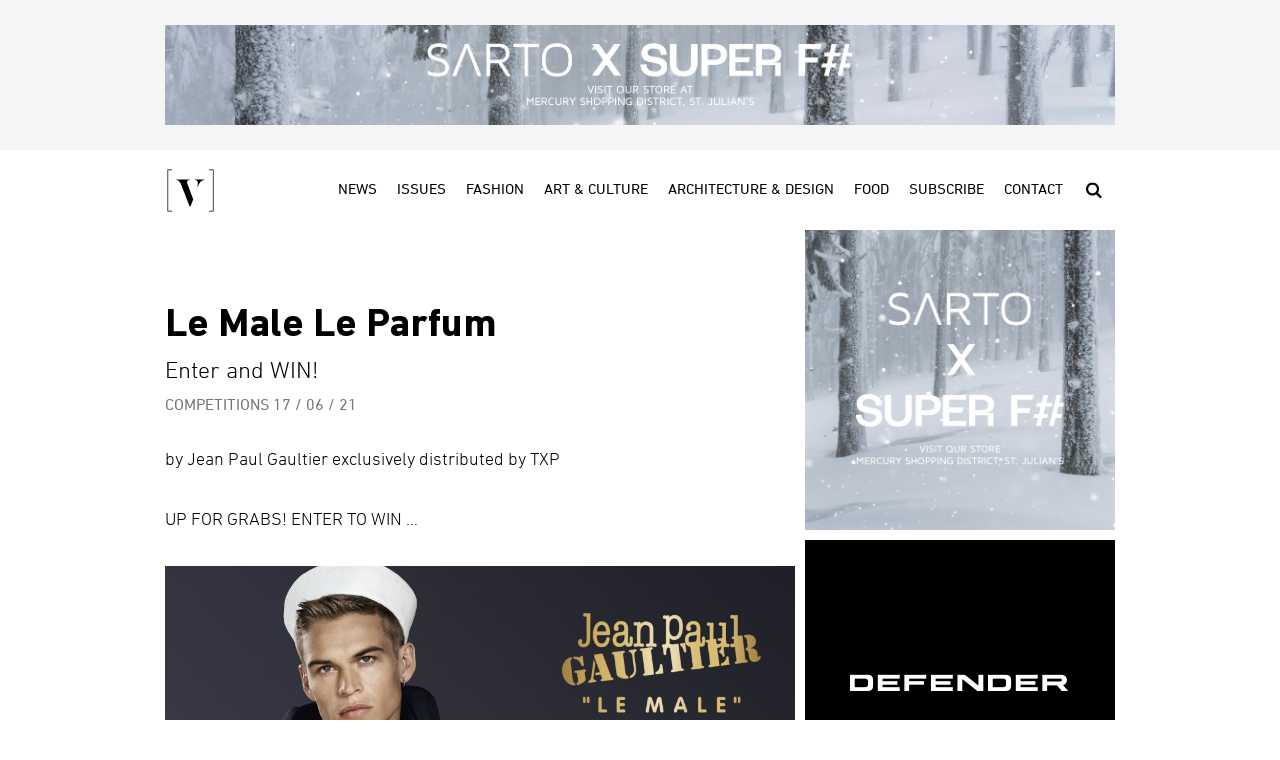

--- FILE ---
content_type: text/html; charset=UTF-8
request_url: https://vamp.com.mt/uncategorized/le-male-le-parfum-by-jean-paul-gaultier-is-up-for-grabs/
body_size: 22987
content:
<!doctype html>
<html lang="en-US">
  <head>
    <meta charset="utf-8">
    <meta http-equiv="x-ua-compatible" content="ie=edge">
    <meta name="viewport" content="width=device-width, initial-scale=1, shrink-to-fit=no">
    <meta name="description" content="Enter and WIN!">
    <meta name="developer" content="Liviu Zachin">
    <meta name="google" value="notranslate">
    <meta name="apple-mobile-web-app-title" content="Vamp">
    <meta name="apple-mobile-web-app-capable" content="yes">
    <meta name="apple-mobile-web-app-status-bar-style" content="default">
    <link rel="icon" type="image/png" href="/favicon.png">
    <link rel="apple-touch-icon" sizes="76x76" href="https://vamp.com.mt/app/themes/vamp/public/images/favicon@76.png">
    <link rel="apple-touch-icon" sizes="120x120" href="https://vamp.com.mt/app/themes/vamp/public/images/favicon@120.png">
    <link rel="apple-touch-icon" sizes="152x152" href="https://vamp.com.mt/app/themes/vamp/public/images/favicon@152.png">
    <link rel="apple-touch-icon" sizes="167x167" href="https://vamp.com.mt/app/themes/vamp/public/images/favicon@167.png">
    <link rel="apple-touch-icon" sizes="180x180" href="https://vamp.com.mt/app/themes/vamp/public/images/favicon@180.png">
    <meta name="mobile-web-app-capable" content="yes">
    <meta name="theme-color" content="#ffffff">
    <meta name="application-name" content="Vamp">
    <meta name="msapplication-TileColor" content="#ffffff">
    <meta name="msapplication-square70x70logo" content="https://vamp.com.mt/app/themes/vamp/public/images/favicon@70.png">
    <meta name="msapplication-square150x150logo" content="https://vamp.com.mt/app/themes/vamp/public/images/favicon@150.png">
    <meta name="msapplication-square310x150logo" content="https://vamp.com.mt/app/themes/vamp/public/images/favicon@310x150.png">
    <meta name="msapplication-square310x310logo" content="https://vamp.com.mt/app/themes/vamp/public/images/favicon@310.png">
    <script type="application/ld+json">
        {
            "@context": "http://schema.org",
            "@type": "Organization",
            "name": "VAMP Magazine",
            "logo": "https://vamp.com.mt/app/themes/vamp/public/images/amls-logo.png",
            "url": "https://vamp.com.mt",
            "sameAs": [
                "https://www.facebook.com/vampmagazinemalta"
            ]
        }
    </script>
    <script type="application/ld+json">
        {
            "@context": "http://schema.org",
            "@type": "WebSite",
            "url": "https://vamp.com.mt",
            "name": "Vamp",
            "author": {
                "@type": "Person",
                "name": "Liviu Zachin",
                "url": "https://liviu.dev"
            }
        }
    </script>
    <script type="application/ld+json">
        {
            "@context": "http://schema.org",
            "@type": "WebPage",
            "url": "https://vamp.com.mt",
            "name": "Vamp",
            "description": "VAMP Magazine Malta",
            "image": "https://vamp.com.mt/app/themes/vamp/public/images/hero-interview-lee-stack.jpg"
        }
    </script>
    <meta name='robots' content='index, follow, max-image-preview:large, max-snippet:-1, max-video-preview:-1' />

	<!-- This site is optimized with the Yoast SEO plugin v22.9 - https://yoast.com/wordpress/plugins/seo/ -->
	<title>Le Male Le Parfum - VAMP Magazine</title>
	<link rel="canonical" href="https://vamp.com.mt/uncategorized/le-male-le-parfum-by-jean-paul-gaultier-is-up-for-grabs/" />
	<meta property="og:locale" content="en_US" />
	<meta property="og:type" content="article" />
	<meta property="og:title" content="Le Male Le Parfum - VAMP Magazine" />
	<meta property="og:description" content="Enter and WIN!" />
	<meta property="og:url" content="https://vamp.com.mt/uncategorized/le-male-le-parfum-by-jean-paul-gaultier-is-up-for-grabs/" />
	<meta property="og:site_name" content="VAMP Magazine" />
	<meta property="article:publisher" content="https://www.facebook.com/vampmagazinemalta" />
	<meta property="article:published_time" content="2021-06-17T11:37:29+00:00" />
	<meta property="article:modified_time" content="2021-07-01T12:57:18+00:00" />
	<meta property="og:image" content="https://vamp.com.mt/app/uploads/2021/07/International-English-Visual-Campaign-1.jpg" />
	<meta property="og:image:width" content="1772" />
	<meta property="og:image:height" content="1772" />
	<meta property="og:image:type" content="image/jpeg" />
	<meta name="author" content="Vamp Magazine" />
	<meta name="twitter:card" content="summary_large_image" />
	<meta name="twitter:creator" content="@VampMalta" />
	<meta name="twitter:site" content="@VampMalta" />
	<meta name="twitter:label1" content="Written by" />
	<meta name="twitter:data1" content="Vamp Magazine" />
	<meta name="twitter:label2" content="Est. reading time" />
	<meta name="twitter:data2" content="1 minute" />
	<script type="application/ld+json" class="yoast-schema-graph">{"@context":"https://schema.org","@graph":[{"@type":"Article","@id":"https://vamp.com.mt/uncategorized/le-male-le-parfum-by-jean-paul-gaultier-is-up-for-grabs/#article","isPartOf":{"@id":"https://vamp.com.mt/uncategorized/le-male-le-parfum-by-jean-paul-gaultier-is-up-for-grabs/"},"author":{"name":"Vamp Magazine","@id":"https://vamp.com.mt/#/schema/person/688562ffa20564da9d0153b2bb8a2ec0"},"headline":"Le Male Le Parfum","datePublished":"2021-06-17T11:37:29+00:00","dateModified":"2021-07-01T12:57:18+00:00","mainEntityOfPage":{"@id":"https://vamp.com.mt/uncategorized/le-male-le-parfum-by-jean-paul-gaultier-is-up-for-grabs/"},"wordCount":37,"commentCount":0,"publisher":{"@id":"https://vamp.com.mt/#organization"},"image":{"@id":"https://vamp.com.mt/uncategorized/le-male-le-parfum-by-jean-paul-gaultier-is-up-for-grabs/#primaryimage"},"thumbnailUrl":"https://vamp.com.mt/app/uploads/2021/07/International-English-Visual-Campaign-1.jpg","articleSection":["Competitions"],"inLanguage":"en-US","potentialAction":[{"@type":"CommentAction","name":"Comment","target":["https://vamp.com.mt/uncategorized/le-male-le-parfum-by-jean-paul-gaultier-is-up-for-grabs/#respond"]}]},{"@type":"WebPage","@id":"https://vamp.com.mt/uncategorized/le-male-le-parfum-by-jean-paul-gaultier-is-up-for-grabs/","url":"https://vamp.com.mt/uncategorized/le-male-le-parfum-by-jean-paul-gaultier-is-up-for-grabs/","name":"Le Male Le Parfum - VAMP Magazine","isPartOf":{"@id":"https://vamp.com.mt/#website"},"primaryImageOfPage":{"@id":"https://vamp.com.mt/uncategorized/le-male-le-parfum-by-jean-paul-gaultier-is-up-for-grabs/#primaryimage"},"image":{"@id":"https://vamp.com.mt/uncategorized/le-male-le-parfum-by-jean-paul-gaultier-is-up-for-grabs/#primaryimage"},"thumbnailUrl":"https://vamp.com.mt/app/uploads/2021/07/International-English-Visual-Campaign-1.jpg","datePublished":"2021-06-17T11:37:29+00:00","dateModified":"2021-07-01T12:57:18+00:00","breadcrumb":{"@id":"https://vamp.com.mt/uncategorized/le-male-le-parfum-by-jean-paul-gaultier-is-up-for-grabs/#breadcrumb"},"inLanguage":"en-US","potentialAction":[{"@type":"ReadAction","target":["https://vamp.com.mt/uncategorized/le-male-le-parfum-by-jean-paul-gaultier-is-up-for-grabs/"]}]},{"@type":"ImageObject","inLanguage":"en-US","@id":"https://vamp.com.mt/uncategorized/le-male-le-parfum-by-jean-paul-gaultier-is-up-for-grabs/#primaryimage","url":"https://vamp.com.mt/app/uploads/2021/07/International-English-Visual-Campaign-1.jpg","contentUrl":"https://vamp.com.mt/app/uploads/2021/07/International-English-Visual-Campaign-1.jpg","width":1772,"height":1772},{"@type":"BreadcrumbList","@id":"https://vamp.com.mt/uncategorized/le-male-le-parfum-by-jean-paul-gaultier-is-up-for-grabs/#breadcrumb","itemListElement":[{"@type":"ListItem","position":1,"name":"Home","item":"https://vamp.com.mt/"},{"@type":"ListItem","position":2,"name":"Blog","item":"https://vamp.com.mt/blog/"},{"@type":"ListItem","position":3,"name":"Le Male Le Parfum"}]},{"@type":"WebSite","@id":"https://vamp.com.mt/#website","url":"https://vamp.com.mt/","name":"VAMP Magazine","description":"Your Daily Inspiration Fix","publisher":{"@id":"https://vamp.com.mt/#organization"},"alternateName":"Vamp.com.mt","potentialAction":[{"@type":"SearchAction","target":{"@type":"EntryPoint","urlTemplate":"https://vamp.com.mt/?s={search_term_string}"},"query-input":"required name=search_term_string"}],"inLanguage":"en-US"},{"@type":"Organization","@id":"https://vamp.com.mt/#organization","name":"Vamp Publishing Ltd.","url":"https://vamp.com.mt/","logo":{"@type":"ImageObject","inLanguage":"en-US","@id":"https://vamp.com.mt/#/schema/logo/image/","url":"https://vamp.com.mt/app/uploads/2021/06/OUT-NOW-scaled.jpg","contentUrl":"https://vamp.com.mt/app/uploads/2021/06/OUT-NOW-scaled.jpg","width":2560,"height":1345,"caption":"Vamp Publishing Ltd."},"image":{"@id":"https://vamp.com.mt/#/schema/logo/image/"},"sameAs":["https://www.facebook.com/vampmagazinemalta","https://x.com/VampMalta"]},{"@type":"Person","@id":"https://vamp.com.mt/#/schema/person/688562ffa20564da9d0153b2bb8a2ec0","name":"Vamp Magazine","image":{"@type":"ImageObject","inLanguage":"en-US","@id":"https://vamp.com.mt/#/schema/person/image/","url":"https://secure.gravatar.com/avatar/be88e4cb43fec4bd8369cfea4238e8cf?s=96&d=mm&r=g","contentUrl":"https://secure.gravatar.com/avatar/be88e4cb43fec4bd8369cfea4238e8cf?s=96&d=mm&r=g","caption":"Vamp Magazine"},"sameAs":["http://vamp.com.mt"],"url":"https://vamp.com.mt/author/vamp/"}]}</script>
	<!-- / Yoast SEO plugin. -->


<link rel="alternate" type="application/rss+xml" title="VAMP Magazine &raquo; Le Male Le Parfum Comments Feed" href="https://vamp.com.mt/uncategorized/le-male-le-parfum-by-jean-paul-gaultier-is-up-for-grabs/feed/" />
<script>
window._wpemojiSettings = {"baseUrl":"https:\/\/s.w.org\/images\/core\/emoji\/15.0.3\/72x72\/","ext":".png","svgUrl":"https:\/\/s.w.org\/images\/core\/emoji\/15.0.3\/svg\/","svgExt":".svg","source":{"concatemoji":"https:\/\/vamp.com.mt\/wp\/wp-includes\/js\/wp-emoji-release.min.js?ver=6.5.3"}};
/*! This file is auto-generated */
!function(i,n){var o,s,e;function c(e){try{var t={supportTests:e,timestamp:(new Date).valueOf()};sessionStorage.setItem(o,JSON.stringify(t))}catch(e){}}function p(e,t,n){e.clearRect(0,0,e.canvas.width,e.canvas.height),e.fillText(t,0,0);var t=new Uint32Array(e.getImageData(0,0,e.canvas.width,e.canvas.height).data),r=(e.clearRect(0,0,e.canvas.width,e.canvas.height),e.fillText(n,0,0),new Uint32Array(e.getImageData(0,0,e.canvas.width,e.canvas.height).data));return t.every(function(e,t){return e===r[t]})}function u(e,t,n){switch(t){case"flag":return n(e,"\ud83c\udff3\ufe0f\u200d\u26a7\ufe0f","\ud83c\udff3\ufe0f\u200b\u26a7\ufe0f")?!1:!n(e,"\ud83c\uddfa\ud83c\uddf3","\ud83c\uddfa\u200b\ud83c\uddf3")&&!n(e,"\ud83c\udff4\udb40\udc67\udb40\udc62\udb40\udc65\udb40\udc6e\udb40\udc67\udb40\udc7f","\ud83c\udff4\u200b\udb40\udc67\u200b\udb40\udc62\u200b\udb40\udc65\u200b\udb40\udc6e\u200b\udb40\udc67\u200b\udb40\udc7f");case"emoji":return!n(e,"\ud83d\udc26\u200d\u2b1b","\ud83d\udc26\u200b\u2b1b")}return!1}function f(e,t,n){var r="undefined"!=typeof WorkerGlobalScope&&self instanceof WorkerGlobalScope?new OffscreenCanvas(300,150):i.createElement("canvas"),a=r.getContext("2d",{willReadFrequently:!0}),o=(a.textBaseline="top",a.font="600 32px Arial",{});return e.forEach(function(e){o[e]=t(a,e,n)}),o}function t(e){var t=i.createElement("script");t.src=e,t.defer=!0,i.head.appendChild(t)}"undefined"!=typeof Promise&&(o="wpEmojiSettingsSupports",s=["flag","emoji"],n.supports={everything:!0,everythingExceptFlag:!0},e=new Promise(function(e){i.addEventListener("DOMContentLoaded",e,{once:!0})}),new Promise(function(t){var n=function(){try{var e=JSON.parse(sessionStorage.getItem(o));if("object"==typeof e&&"number"==typeof e.timestamp&&(new Date).valueOf()<e.timestamp+604800&&"object"==typeof e.supportTests)return e.supportTests}catch(e){}return null}();if(!n){if("undefined"!=typeof Worker&&"undefined"!=typeof OffscreenCanvas&&"undefined"!=typeof URL&&URL.createObjectURL&&"undefined"!=typeof Blob)try{var e="postMessage("+f.toString()+"("+[JSON.stringify(s),u.toString(),p.toString()].join(",")+"));",r=new Blob([e],{type:"text/javascript"}),a=new Worker(URL.createObjectURL(r),{name:"wpTestEmojiSupports"});return void(a.onmessage=function(e){c(n=e.data),a.terminate(),t(n)})}catch(e){}c(n=f(s,u,p))}t(n)}).then(function(e){for(var t in e)n.supports[t]=e[t],n.supports.everything=n.supports.everything&&n.supports[t],"flag"!==t&&(n.supports.everythingExceptFlag=n.supports.everythingExceptFlag&&n.supports[t]);n.supports.everythingExceptFlag=n.supports.everythingExceptFlag&&!n.supports.flag,n.DOMReady=!1,n.readyCallback=function(){n.DOMReady=!0}}).then(function(){return e}).then(function(){var e;n.supports.everything||(n.readyCallback(),(e=n.source||{}).concatemoji?t(e.concatemoji):e.wpemoji&&e.twemoji&&(t(e.twemoji),t(e.wpemoji)))}))}((window,document),window._wpemojiSettings);
</script>
<style id='wp-emoji-styles-inline-css'>

	img.wp-smiley, img.emoji {
		display: inline !important;
		border: none !important;
		box-shadow: none !important;
		height: 1em !important;
		width: 1em !important;
		margin: 0 0.07em !important;
		vertical-align: -0.1em !important;
		background: none !important;
		padding: 0 !important;
	}
</style>
<link rel='stylesheet' id='wp-block-library-css' href='https://vamp.com.mt/wp/wp-includes/css/dist/block-library/style.min.css?ver=6.5.3' media='all' />
<style id='global-styles-inline-css'>
body{--wp--preset--color--black: #000;--wp--preset--color--cyan-bluish-gray: #abb8c3;--wp--preset--color--white: #fff;--wp--preset--color--pale-pink: #f78da7;--wp--preset--color--vivid-red: #cf2e2e;--wp--preset--color--luminous-vivid-orange: #ff6900;--wp--preset--color--luminous-vivid-amber: #fcb900;--wp--preset--color--light-green-cyan: #7bdcb5;--wp--preset--color--vivid-green-cyan: #00d084;--wp--preset--color--pale-cyan-blue: #8ed1fc;--wp--preset--color--vivid-cyan-blue: #0693e3;--wp--preset--color--vivid-purple: #9b51e0;--wp--preset--color--inherit: inherit;--wp--preset--color--current: currentcolor;--wp--preset--color--transparent: transparent;--wp--preset--color--slate-50: #f8fafc;--wp--preset--color--slate-100: #f1f5f9;--wp--preset--color--slate-200: #e2e8f0;--wp--preset--color--slate-300: #cbd5e1;--wp--preset--color--slate-400: #94a3b8;--wp--preset--color--slate-500: #64748b;--wp--preset--color--slate-600: #475569;--wp--preset--color--slate-700: #334155;--wp--preset--color--slate-800: #1e293b;--wp--preset--color--slate-900: #0f172a;--wp--preset--color--slate-950: #020617;--wp--preset--color--gray-50: #f9fafb;--wp--preset--color--gray-100: #f3f4f6;--wp--preset--color--gray-200: #e5e7eb;--wp--preset--color--gray-300: #d1d5db;--wp--preset--color--gray-400: #9ca3af;--wp--preset--color--gray-500: #6b7280;--wp--preset--color--gray-600: #4b5563;--wp--preset--color--gray-700: #374151;--wp--preset--color--gray-800: #1f2937;--wp--preset--color--gray-900: #111827;--wp--preset--color--gray-950: #030712;--wp--preset--color--zinc-50: #fafafa;--wp--preset--color--zinc-100: #f4f4f5;--wp--preset--color--zinc-200: #e4e4e7;--wp--preset--color--zinc-300: #d4d4d8;--wp--preset--color--zinc-400: #a1a1aa;--wp--preset--color--zinc-500: #71717a;--wp--preset--color--zinc-600: #52525b;--wp--preset--color--zinc-700: #3f3f46;--wp--preset--color--zinc-800: #27272a;--wp--preset--color--zinc-900: #18181b;--wp--preset--color--zinc-950: #09090b;--wp--preset--color--neutral-50: #fafafa;--wp--preset--color--neutral-100: #f5f5f5;--wp--preset--color--neutral-200: #e5e5e5;--wp--preset--color--neutral-300: #d4d4d4;--wp--preset--color--neutral-400: #a3a3a3;--wp--preset--color--neutral-500: #737373;--wp--preset--color--neutral-600: #525252;--wp--preset--color--neutral-700: #404040;--wp--preset--color--neutral-800: #262626;--wp--preset--color--neutral-900: #171717;--wp--preset--color--neutral-950: #0a0a0a;--wp--preset--color--stone-50: #fafaf9;--wp--preset--color--stone-100: #f5f5f4;--wp--preset--color--stone-200: #e7e5e4;--wp--preset--color--stone-300: #d6d3d1;--wp--preset--color--stone-400: #a8a29e;--wp--preset--color--stone-500: #78716c;--wp--preset--color--stone-600: #57534e;--wp--preset--color--stone-700: #44403c;--wp--preset--color--stone-800: #292524;--wp--preset--color--stone-900: #1c1917;--wp--preset--color--stone-950: #0c0a09;--wp--preset--color--red-50: #fef2f2;--wp--preset--color--red-100: #fee2e2;--wp--preset--color--red-200: #fecaca;--wp--preset--color--red-300: #fca5a5;--wp--preset--color--red-400: #f87171;--wp--preset--color--red-500: #ef4444;--wp--preset--color--red-600: #dc2626;--wp--preset--color--red-700: #b91c1c;--wp--preset--color--red-800: #991b1b;--wp--preset--color--red-900: #7f1d1d;--wp--preset--color--red-950: #450a0a;--wp--preset--color--orange-50: #fff7ed;--wp--preset--color--orange-100: #ffedd5;--wp--preset--color--orange-200: #fed7aa;--wp--preset--color--orange-300: #fdba74;--wp--preset--color--orange-400: #fb923c;--wp--preset--color--orange-500: #f97316;--wp--preset--color--orange-600: #ea580c;--wp--preset--color--orange-700: #c2410c;--wp--preset--color--orange-800: #9a3412;--wp--preset--color--orange-900: #7c2d12;--wp--preset--color--orange-950: #431407;--wp--preset--color--amber-50: #fffbeb;--wp--preset--color--amber-100: #fef3c7;--wp--preset--color--amber-200: #fde68a;--wp--preset--color--amber-300: #fcd34d;--wp--preset--color--amber-400: #fbbf24;--wp--preset--color--amber-500: #f59e0b;--wp--preset--color--amber-600: #d97706;--wp--preset--color--amber-700: #b45309;--wp--preset--color--amber-800: #92400e;--wp--preset--color--amber-900: #78350f;--wp--preset--color--amber-950: #451a03;--wp--preset--color--yellow-50: #fefce8;--wp--preset--color--yellow-100: #fef9c3;--wp--preset--color--yellow-200: #fef08a;--wp--preset--color--yellow-300: #fde047;--wp--preset--color--yellow-400: #facc15;--wp--preset--color--yellow-500: #eab308;--wp--preset--color--yellow-600: #ca8a04;--wp--preset--color--yellow-700: #a16207;--wp--preset--color--yellow-800: #854d0e;--wp--preset--color--yellow-900: #713f12;--wp--preset--color--yellow-950: #422006;--wp--preset--color--lime-50: #f7fee7;--wp--preset--color--lime-100: #ecfccb;--wp--preset--color--lime-200: #d9f99d;--wp--preset--color--lime-300: #bef264;--wp--preset--color--lime-400: #a3e635;--wp--preset--color--lime-500: #84cc16;--wp--preset--color--lime-600: #65a30d;--wp--preset--color--lime-700: #4d7c0f;--wp--preset--color--lime-800: #3f6212;--wp--preset--color--lime-900: #365314;--wp--preset--color--lime-950: #1a2e05;--wp--preset--color--green-50: #f0fdf4;--wp--preset--color--green-100: #dcfce7;--wp--preset--color--green-200: #bbf7d0;--wp--preset--color--green-300: #86efac;--wp--preset--color--green-400: #4ade80;--wp--preset--color--green-500: #22c55e;--wp--preset--color--green-600: #16a34a;--wp--preset--color--green-700: #15803d;--wp--preset--color--green-800: #166534;--wp--preset--color--green-900: #14532d;--wp--preset--color--green-950: #052e16;--wp--preset--color--emerald-50: #ecfdf5;--wp--preset--color--emerald-100: #d1fae5;--wp--preset--color--emerald-200: #a7f3d0;--wp--preset--color--emerald-300: #6ee7b7;--wp--preset--color--emerald-400: #34d399;--wp--preset--color--emerald-500: #10b981;--wp--preset--color--emerald-600: #059669;--wp--preset--color--emerald-700: #047857;--wp--preset--color--emerald-800: #065f46;--wp--preset--color--emerald-900: #064e3b;--wp--preset--color--emerald-950: #022c22;--wp--preset--color--teal-50: #f0fdfa;--wp--preset--color--teal-100: #ccfbf1;--wp--preset--color--teal-200: #99f6e4;--wp--preset--color--teal-300: #5eead4;--wp--preset--color--teal-400: #2dd4bf;--wp--preset--color--teal-500: #14b8a6;--wp--preset--color--teal-600: #0d9488;--wp--preset--color--teal-700: #0f766e;--wp--preset--color--teal-800: #115e59;--wp--preset--color--teal-900: #134e4a;--wp--preset--color--teal-950: #042f2e;--wp--preset--color--cyan-50: #ecfeff;--wp--preset--color--cyan-100: #cffafe;--wp--preset--color--cyan-200: #a5f3fc;--wp--preset--color--cyan-300: #67e8f9;--wp--preset--color--cyan-400: #22d3ee;--wp--preset--color--cyan-500: #06b6d4;--wp--preset--color--cyan-600: #0891b2;--wp--preset--color--cyan-700: #0e7490;--wp--preset--color--cyan-800: #155e75;--wp--preset--color--cyan-900: #164e63;--wp--preset--color--cyan-950: #083344;--wp--preset--color--sky-50: #f0f9ff;--wp--preset--color--sky-100: #e0f2fe;--wp--preset--color--sky-200: #bae6fd;--wp--preset--color--sky-300: #7dd3fc;--wp--preset--color--sky-400: #38bdf8;--wp--preset--color--sky-500: #0ea5e9;--wp--preset--color--sky-600: #0284c7;--wp--preset--color--sky-700: #0369a1;--wp--preset--color--sky-800: #075985;--wp--preset--color--sky-900: #0c4a6e;--wp--preset--color--sky-950: #082f49;--wp--preset--color--blue-50: #eff6ff;--wp--preset--color--blue-100: #dbeafe;--wp--preset--color--blue-200: #bfdbfe;--wp--preset--color--blue-300: #93c5fd;--wp--preset--color--blue-400: #60a5fa;--wp--preset--color--blue-500: #3b82f6;--wp--preset--color--blue-600: #2563eb;--wp--preset--color--blue-700: #1d4ed8;--wp--preset--color--blue-800: #1e40af;--wp--preset--color--blue-900: #1e3a8a;--wp--preset--color--blue-950: #172554;--wp--preset--color--indigo-50: #eef2ff;--wp--preset--color--indigo-100: #e0e7ff;--wp--preset--color--indigo-200: #c7d2fe;--wp--preset--color--indigo-300: #a5b4fc;--wp--preset--color--indigo-400: #818cf8;--wp--preset--color--indigo-500: #6366f1;--wp--preset--color--indigo-600: #4f46e5;--wp--preset--color--indigo-700: #4338ca;--wp--preset--color--indigo-800: #3730a3;--wp--preset--color--indigo-900: #312e81;--wp--preset--color--indigo-950: #1e1b4b;--wp--preset--color--violet-50: #f5f3ff;--wp--preset--color--violet-100: #ede9fe;--wp--preset--color--violet-200: #ddd6fe;--wp--preset--color--violet-300: #c4b5fd;--wp--preset--color--violet-400: #a78bfa;--wp--preset--color--violet-500: #8b5cf6;--wp--preset--color--violet-600: #7c3aed;--wp--preset--color--violet-700: #6d28d9;--wp--preset--color--violet-800: #5b21b6;--wp--preset--color--violet-900: #4c1d95;--wp--preset--color--violet-950: #2e1065;--wp--preset--color--purple-50: #faf5ff;--wp--preset--color--purple-100: #f3e8ff;--wp--preset--color--purple-200: #e9d5ff;--wp--preset--color--purple-300: #d8b4fe;--wp--preset--color--purple-400: #c084fc;--wp--preset--color--purple-500: #a855f7;--wp--preset--color--purple-600: #9333ea;--wp--preset--color--purple-700: #7e22ce;--wp--preset--color--purple-800: #6b21a8;--wp--preset--color--purple-900: #581c87;--wp--preset--color--purple-950: #3b0764;--wp--preset--color--fuchsia-50: #fdf4ff;--wp--preset--color--fuchsia-100: #fae8ff;--wp--preset--color--fuchsia-200: #f5d0fe;--wp--preset--color--fuchsia-300: #f0abfc;--wp--preset--color--fuchsia-400: #e879f9;--wp--preset--color--fuchsia-500: #d946ef;--wp--preset--color--fuchsia-600: #c026d3;--wp--preset--color--fuchsia-700: #a21caf;--wp--preset--color--fuchsia-800: #86198f;--wp--preset--color--fuchsia-900: #701a75;--wp--preset--color--fuchsia-950: #4a044e;--wp--preset--color--pink-50: #fdf2f8;--wp--preset--color--pink-100: #fce7f3;--wp--preset--color--pink-200: #fbcfe8;--wp--preset--color--pink-300: #f9a8d4;--wp--preset--color--pink-400: #f472b6;--wp--preset--color--pink-500: #ec4899;--wp--preset--color--pink-600: #db2777;--wp--preset--color--pink-700: #be185d;--wp--preset--color--pink-800: #9d174d;--wp--preset--color--pink-900: #831843;--wp--preset--color--pink-950: #500724;--wp--preset--color--rose-50: #fff1f2;--wp--preset--color--rose-100: #ffe4e6;--wp--preset--color--rose-200: #fecdd3;--wp--preset--color--rose-300: #fda4af;--wp--preset--color--rose-400: #fb7185;--wp--preset--color--rose-500: #f43f5e;--wp--preset--color--rose-600: #e11d48;--wp--preset--color--rose-700: #be123c;--wp--preset--color--rose-800: #9f1239;--wp--preset--color--rose-900: #881337;--wp--preset--color--rose-950: #4c0519;--wp--preset--gradient--vivid-cyan-blue-to-vivid-purple: linear-gradient(135deg,rgba(6,147,227,1) 0%,rgb(155,81,224) 100%);--wp--preset--gradient--light-green-cyan-to-vivid-green-cyan: linear-gradient(135deg,rgb(122,220,180) 0%,rgb(0,208,130) 100%);--wp--preset--gradient--luminous-vivid-amber-to-luminous-vivid-orange: linear-gradient(135deg,rgba(252,185,0,1) 0%,rgba(255,105,0,1) 100%);--wp--preset--gradient--luminous-vivid-orange-to-vivid-red: linear-gradient(135deg,rgba(255,105,0,1) 0%,rgb(207,46,46) 100%);--wp--preset--gradient--very-light-gray-to-cyan-bluish-gray: linear-gradient(135deg,rgb(238,238,238) 0%,rgb(169,184,195) 100%);--wp--preset--gradient--cool-to-warm-spectrum: linear-gradient(135deg,rgb(74,234,220) 0%,rgb(151,120,209) 20%,rgb(207,42,186) 40%,rgb(238,44,130) 60%,rgb(251,105,98) 80%,rgb(254,248,76) 100%);--wp--preset--gradient--blush-light-purple: linear-gradient(135deg,rgb(255,206,236) 0%,rgb(152,150,240) 100%);--wp--preset--gradient--blush-bordeaux: linear-gradient(135deg,rgb(254,205,165) 0%,rgb(254,45,45) 50%,rgb(107,0,62) 100%);--wp--preset--gradient--luminous-dusk: linear-gradient(135deg,rgb(255,203,112) 0%,rgb(199,81,192) 50%,rgb(65,88,208) 100%);--wp--preset--gradient--pale-ocean: linear-gradient(135deg,rgb(255,245,203) 0%,rgb(182,227,212) 50%,rgb(51,167,181) 100%);--wp--preset--gradient--electric-grass: linear-gradient(135deg,rgb(202,248,128) 0%,rgb(113,206,126) 100%);--wp--preset--gradient--midnight: linear-gradient(135deg,rgb(2,3,129) 0%,rgb(40,116,252) 100%);--wp--preset--font-size--small: 13px;--wp--preset--font-size--medium: 20px;--wp--preset--font-size--large: 36px;--wp--preset--font-size--x-large: 42px;--wp--preset--font-size--xs: 0.75rem;--wp--preset--font-size--sm: 0.875rem;--wp--preset--font-size--base: 1rem;--wp--preset--font-size--lg: 1.125rem;--wp--preset--font-size--xl: 1.25rem;--wp--preset--font-size--2-xl: 1.5rem;--wp--preset--font-size--3-xl: 1.875rem;--wp--preset--font-size--4-xl: 2.25rem;--wp--preset--font-size--5-xl: 3rem;--wp--preset--font-size--6-xl: 3.75rem;--wp--preset--font-size--7-xl: 4.5rem;--wp--preset--font-size--8-xl: 6rem;--wp--preset--font-size--9-xl: 8rem;--wp--preset--font-family--sans: ui-sans-serif,system-ui,sans-serif,"Apple Color Emoji","Segoe UI Emoji","Segoe UI Symbol","Noto Color Emoji";--wp--preset--font-family--serif: ui-serif,Georgia,Cambria,"Times New Roman",Times,serif;--wp--preset--font-family--mono: ui-monospace,SFMono-Regular,Menlo,Monaco,Consolas,"Liberation Mono","Courier New",monospace;--wp--preset--spacing--20: 0.44rem;--wp--preset--spacing--30: 0.67rem;--wp--preset--spacing--40: 1rem;--wp--preset--spacing--50: 1.5rem;--wp--preset--spacing--60: 2.25rem;--wp--preset--spacing--70: 3.38rem;--wp--preset--spacing--80: 5.06rem;--wp--preset--shadow--natural: 6px 6px 9px rgba(0, 0, 0, 0.2);--wp--preset--shadow--deep: 12px 12px 50px rgba(0, 0, 0, 0.4);--wp--preset--shadow--sharp: 6px 6px 0px rgba(0, 0, 0, 0.2);--wp--preset--shadow--outlined: 6px 6px 0px -3px rgba(255, 255, 255, 1), 6px 6px rgba(0, 0, 0, 1);--wp--preset--shadow--crisp: 6px 6px 0px rgba(0, 0, 0, 1);}body { margin: 0; }.wp-site-blocks > .alignleft { float: left; margin-right: 2em; }.wp-site-blocks > .alignright { float: right; margin-left: 2em; }.wp-site-blocks > .aligncenter { justify-content: center; margin-left: auto; margin-right: auto; }:where(.is-layout-flex){gap: 0.5em;}:where(.is-layout-grid){gap: 0.5em;}body .is-layout-flow > .alignleft{float: left;margin-inline-start: 0;margin-inline-end: 2em;}body .is-layout-flow > .alignright{float: right;margin-inline-start: 2em;margin-inline-end: 0;}body .is-layout-flow > .aligncenter{margin-left: auto !important;margin-right: auto !important;}body .is-layout-constrained > .alignleft{float: left;margin-inline-start: 0;margin-inline-end: 2em;}body .is-layout-constrained > .alignright{float: right;margin-inline-start: 2em;margin-inline-end: 0;}body .is-layout-constrained > .aligncenter{margin-left: auto !important;margin-right: auto !important;}body .is-layout-constrained > :where(:not(.alignleft):not(.alignright):not(.alignfull)){margin-left: auto !important;margin-right: auto !important;}body .is-layout-flex{display: flex;}body .is-layout-flex{flex-wrap: wrap;align-items: center;}body .is-layout-flex > *{margin: 0;}body .is-layout-grid{display: grid;}body .is-layout-grid > *{margin: 0;}body{padding-top: 0px;padding-right: 0px;padding-bottom: 0px;padding-left: 0px;}a:where(:not(.wp-element-button)){text-decoration: underline;}.wp-element-button, .wp-block-button__link{background-color: #32373c;border-width: 0;color: #fff;font-family: inherit;font-size: inherit;line-height: inherit;padding: calc(0.667em + 2px) calc(1.333em + 2px);text-decoration: none;}.has-black-color{color: var(--wp--preset--color--black) !important;}.has-cyan-bluish-gray-color{color: var(--wp--preset--color--cyan-bluish-gray) !important;}.has-white-color{color: var(--wp--preset--color--white) !important;}.has-pale-pink-color{color: var(--wp--preset--color--pale-pink) !important;}.has-vivid-red-color{color: var(--wp--preset--color--vivid-red) !important;}.has-luminous-vivid-orange-color{color: var(--wp--preset--color--luminous-vivid-orange) !important;}.has-luminous-vivid-amber-color{color: var(--wp--preset--color--luminous-vivid-amber) !important;}.has-light-green-cyan-color{color: var(--wp--preset--color--light-green-cyan) !important;}.has-vivid-green-cyan-color{color: var(--wp--preset--color--vivid-green-cyan) !important;}.has-pale-cyan-blue-color{color: var(--wp--preset--color--pale-cyan-blue) !important;}.has-vivid-cyan-blue-color{color: var(--wp--preset--color--vivid-cyan-blue) !important;}.has-vivid-purple-color{color: var(--wp--preset--color--vivid-purple) !important;}.has-inherit-color{color: var(--wp--preset--color--inherit) !important;}.has-current-color{color: var(--wp--preset--color--current) !important;}.has-transparent-color{color: var(--wp--preset--color--transparent) !important;}.has-slate-50-color{color: var(--wp--preset--color--slate-50) !important;}.has-slate-100-color{color: var(--wp--preset--color--slate-100) !important;}.has-slate-200-color{color: var(--wp--preset--color--slate-200) !important;}.has-slate-300-color{color: var(--wp--preset--color--slate-300) !important;}.has-slate-400-color{color: var(--wp--preset--color--slate-400) !important;}.has-slate-500-color{color: var(--wp--preset--color--slate-500) !important;}.has-slate-600-color{color: var(--wp--preset--color--slate-600) !important;}.has-slate-700-color{color: var(--wp--preset--color--slate-700) !important;}.has-slate-800-color{color: var(--wp--preset--color--slate-800) !important;}.has-slate-900-color{color: var(--wp--preset--color--slate-900) !important;}.has-slate-950-color{color: var(--wp--preset--color--slate-950) !important;}.has-gray-50-color{color: var(--wp--preset--color--gray-50) !important;}.has-gray-100-color{color: var(--wp--preset--color--gray-100) !important;}.has-gray-200-color{color: var(--wp--preset--color--gray-200) !important;}.has-gray-300-color{color: var(--wp--preset--color--gray-300) !important;}.has-gray-400-color{color: var(--wp--preset--color--gray-400) !important;}.has-gray-500-color{color: var(--wp--preset--color--gray-500) !important;}.has-gray-600-color{color: var(--wp--preset--color--gray-600) !important;}.has-gray-700-color{color: var(--wp--preset--color--gray-700) !important;}.has-gray-800-color{color: var(--wp--preset--color--gray-800) !important;}.has-gray-900-color{color: var(--wp--preset--color--gray-900) !important;}.has-gray-950-color{color: var(--wp--preset--color--gray-950) !important;}.has-zinc-50-color{color: var(--wp--preset--color--zinc-50) !important;}.has-zinc-100-color{color: var(--wp--preset--color--zinc-100) !important;}.has-zinc-200-color{color: var(--wp--preset--color--zinc-200) !important;}.has-zinc-300-color{color: var(--wp--preset--color--zinc-300) !important;}.has-zinc-400-color{color: var(--wp--preset--color--zinc-400) !important;}.has-zinc-500-color{color: var(--wp--preset--color--zinc-500) !important;}.has-zinc-600-color{color: var(--wp--preset--color--zinc-600) !important;}.has-zinc-700-color{color: var(--wp--preset--color--zinc-700) !important;}.has-zinc-800-color{color: var(--wp--preset--color--zinc-800) !important;}.has-zinc-900-color{color: var(--wp--preset--color--zinc-900) !important;}.has-zinc-950-color{color: var(--wp--preset--color--zinc-950) !important;}.has-neutral-50-color{color: var(--wp--preset--color--neutral-50) !important;}.has-neutral-100-color{color: var(--wp--preset--color--neutral-100) !important;}.has-neutral-200-color{color: var(--wp--preset--color--neutral-200) !important;}.has-neutral-300-color{color: var(--wp--preset--color--neutral-300) !important;}.has-neutral-400-color{color: var(--wp--preset--color--neutral-400) !important;}.has-neutral-500-color{color: var(--wp--preset--color--neutral-500) !important;}.has-neutral-600-color{color: var(--wp--preset--color--neutral-600) !important;}.has-neutral-700-color{color: var(--wp--preset--color--neutral-700) !important;}.has-neutral-800-color{color: var(--wp--preset--color--neutral-800) !important;}.has-neutral-900-color{color: var(--wp--preset--color--neutral-900) !important;}.has-neutral-950-color{color: var(--wp--preset--color--neutral-950) !important;}.has-stone-50-color{color: var(--wp--preset--color--stone-50) !important;}.has-stone-100-color{color: var(--wp--preset--color--stone-100) !important;}.has-stone-200-color{color: var(--wp--preset--color--stone-200) !important;}.has-stone-300-color{color: var(--wp--preset--color--stone-300) !important;}.has-stone-400-color{color: var(--wp--preset--color--stone-400) !important;}.has-stone-500-color{color: var(--wp--preset--color--stone-500) !important;}.has-stone-600-color{color: var(--wp--preset--color--stone-600) !important;}.has-stone-700-color{color: var(--wp--preset--color--stone-700) !important;}.has-stone-800-color{color: var(--wp--preset--color--stone-800) !important;}.has-stone-900-color{color: var(--wp--preset--color--stone-900) !important;}.has-stone-950-color{color: var(--wp--preset--color--stone-950) !important;}.has-red-50-color{color: var(--wp--preset--color--red-50) !important;}.has-red-100-color{color: var(--wp--preset--color--red-100) !important;}.has-red-200-color{color: var(--wp--preset--color--red-200) !important;}.has-red-300-color{color: var(--wp--preset--color--red-300) !important;}.has-red-400-color{color: var(--wp--preset--color--red-400) !important;}.has-red-500-color{color: var(--wp--preset--color--red-500) !important;}.has-red-600-color{color: var(--wp--preset--color--red-600) !important;}.has-red-700-color{color: var(--wp--preset--color--red-700) !important;}.has-red-800-color{color: var(--wp--preset--color--red-800) !important;}.has-red-900-color{color: var(--wp--preset--color--red-900) !important;}.has-red-950-color{color: var(--wp--preset--color--red-950) !important;}.has-orange-50-color{color: var(--wp--preset--color--orange-50) !important;}.has-orange-100-color{color: var(--wp--preset--color--orange-100) !important;}.has-orange-200-color{color: var(--wp--preset--color--orange-200) !important;}.has-orange-300-color{color: var(--wp--preset--color--orange-300) !important;}.has-orange-400-color{color: var(--wp--preset--color--orange-400) !important;}.has-orange-500-color{color: var(--wp--preset--color--orange-500) !important;}.has-orange-600-color{color: var(--wp--preset--color--orange-600) !important;}.has-orange-700-color{color: var(--wp--preset--color--orange-700) !important;}.has-orange-800-color{color: var(--wp--preset--color--orange-800) !important;}.has-orange-900-color{color: var(--wp--preset--color--orange-900) !important;}.has-orange-950-color{color: var(--wp--preset--color--orange-950) !important;}.has-amber-50-color{color: var(--wp--preset--color--amber-50) !important;}.has-amber-100-color{color: var(--wp--preset--color--amber-100) !important;}.has-amber-200-color{color: var(--wp--preset--color--amber-200) !important;}.has-amber-300-color{color: var(--wp--preset--color--amber-300) !important;}.has-amber-400-color{color: var(--wp--preset--color--amber-400) !important;}.has-amber-500-color{color: var(--wp--preset--color--amber-500) !important;}.has-amber-600-color{color: var(--wp--preset--color--amber-600) !important;}.has-amber-700-color{color: var(--wp--preset--color--amber-700) !important;}.has-amber-800-color{color: var(--wp--preset--color--amber-800) !important;}.has-amber-900-color{color: var(--wp--preset--color--amber-900) !important;}.has-amber-950-color{color: var(--wp--preset--color--amber-950) !important;}.has-yellow-50-color{color: var(--wp--preset--color--yellow-50) !important;}.has-yellow-100-color{color: var(--wp--preset--color--yellow-100) !important;}.has-yellow-200-color{color: var(--wp--preset--color--yellow-200) !important;}.has-yellow-300-color{color: var(--wp--preset--color--yellow-300) !important;}.has-yellow-400-color{color: var(--wp--preset--color--yellow-400) !important;}.has-yellow-500-color{color: var(--wp--preset--color--yellow-500) !important;}.has-yellow-600-color{color: var(--wp--preset--color--yellow-600) !important;}.has-yellow-700-color{color: var(--wp--preset--color--yellow-700) !important;}.has-yellow-800-color{color: var(--wp--preset--color--yellow-800) !important;}.has-yellow-900-color{color: var(--wp--preset--color--yellow-900) !important;}.has-yellow-950-color{color: var(--wp--preset--color--yellow-950) !important;}.has-lime-50-color{color: var(--wp--preset--color--lime-50) !important;}.has-lime-100-color{color: var(--wp--preset--color--lime-100) !important;}.has-lime-200-color{color: var(--wp--preset--color--lime-200) !important;}.has-lime-300-color{color: var(--wp--preset--color--lime-300) !important;}.has-lime-400-color{color: var(--wp--preset--color--lime-400) !important;}.has-lime-500-color{color: var(--wp--preset--color--lime-500) !important;}.has-lime-600-color{color: var(--wp--preset--color--lime-600) !important;}.has-lime-700-color{color: var(--wp--preset--color--lime-700) !important;}.has-lime-800-color{color: var(--wp--preset--color--lime-800) !important;}.has-lime-900-color{color: var(--wp--preset--color--lime-900) !important;}.has-lime-950-color{color: var(--wp--preset--color--lime-950) !important;}.has-green-50-color{color: var(--wp--preset--color--green-50) !important;}.has-green-100-color{color: var(--wp--preset--color--green-100) !important;}.has-green-200-color{color: var(--wp--preset--color--green-200) !important;}.has-green-300-color{color: var(--wp--preset--color--green-300) !important;}.has-green-400-color{color: var(--wp--preset--color--green-400) !important;}.has-green-500-color{color: var(--wp--preset--color--green-500) !important;}.has-green-600-color{color: var(--wp--preset--color--green-600) !important;}.has-green-700-color{color: var(--wp--preset--color--green-700) !important;}.has-green-800-color{color: var(--wp--preset--color--green-800) !important;}.has-green-900-color{color: var(--wp--preset--color--green-900) !important;}.has-green-950-color{color: var(--wp--preset--color--green-950) !important;}.has-emerald-50-color{color: var(--wp--preset--color--emerald-50) !important;}.has-emerald-100-color{color: var(--wp--preset--color--emerald-100) !important;}.has-emerald-200-color{color: var(--wp--preset--color--emerald-200) !important;}.has-emerald-300-color{color: var(--wp--preset--color--emerald-300) !important;}.has-emerald-400-color{color: var(--wp--preset--color--emerald-400) !important;}.has-emerald-500-color{color: var(--wp--preset--color--emerald-500) !important;}.has-emerald-600-color{color: var(--wp--preset--color--emerald-600) !important;}.has-emerald-700-color{color: var(--wp--preset--color--emerald-700) !important;}.has-emerald-800-color{color: var(--wp--preset--color--emerald-800) !important;}.has-emerald-900-color{color: var(--wp--preset--color--emerald-900) !important;}.has-emerald-950-color{color: var(--wp--preset--color--emerald-950) !important;}.has-teal-50-color{color: var(--wp--preset--color--teal-50) !important;}.has-teal-100-color{color: var(--wp--preset--color--teal-100) !important;}.has-teal-200-color{color: var(--wp--preset--color--teal-200) !important;}.has-teal-300-color{color: var(--wp--preset--color--teal-300) !important;}.has-teal-400-color{color: var(--wp--preset--color--teal-400) !important;}.has-teal-500-color{color: var(--wp--preset--color--teal-500) !important;}.has-teal-600-color{color: var(--wp--preset--color--teal-600) !important;}.has-teal-700-color{color: var(--wp--preset--color--teal-700) !important;}.has-teal-800-color{color: var(--wp--preset--color--teal-800) !important;}.has-teal-900-color{color: var(--wp--preset--color--teal-900) !important;}.has-teal-950-color{color: var(--wp--preset--color--teal-950) !important;}.has-cyan-50-color{color: var(--wp--preset--color--cyan-50) !important;}.has-cyan-100-color{color: var(--wp--preset--color--cyan-100) !important;}.has-cyan-200-color{color: var(--wp--preset--color--cyan-200) !important;}.has-cyan-300-color{color: var(--wp--preset--color--cyan-300) !important;}.has-cyan-400-color{color: var(--wp--preset--color--cyan-400) !important;}.has-cyan-500-color{color: var(--wp--preset--color--cyan-500) !important;}.has-cyan-600-color{color: var(--wp--preset--color--cyan-600) !important;}.has-cyan-700-color{color: var(--wp--preset--color--cyan-700) !important;}.has-cyan-800-color{color: var(--wp--preset--color--cyan-800) !important;}.has-cyan-900-color{color: var(--wp--preset--color--cyan-900) !important;}.has-cyan-950-color{color: var(--wp--preset--color--cyan-950) !important;}.has-sky-50-color{color: var(--wp--preset--color--sky-50) !important;}.has-sky-100-color{color: var(--wp--preset--color--sky-100) !important;}.has-sky-200-color{color: var(--wp--preset--color--sky-200) !important;}.has-sky-300-color{color: var(--wp--preset--color--sky-300) !important;}.has-sky-400-color{color: var(--wp--preset--color--sky-400) !important;}.has-sky-500-color{color: var(--wp--preset--color--sky-500) !important;}.has-sky-600-color{color: var(--wp--preset--color--sky-600) !important;}.has-sky-700-color{color: var(--wp--preset--color--sky-700) !important;}.has-sky-800-color{color: var(--wp--preset--color--sky-800) !important;}.has-sky-900-color{color: var(--wp--preset--color--sky-900) !important;}.has-sky-950-color{color: var(--wp--preset--color--sky-950) !important;}.has-blue-50-color{color: var(--wp--preset--color--blue-50) !important;}.has-blue-100-color{color: var(--wp--preset--color--blue-100) !important;}.has-blue-200-color{color: var(--wp--preset--color--blue-200) !important;}.has-blue-300-color{color: var(--wp--preset--color--blue-300) !important;}.has-blue-400-color{color: var(--wp--preset--color--blue-400) !important;}.has-blue-500-color{color: var(--wp--preset--color--blue-500) !important;}.has-blue-600-color{color: var(--wp--preset--color--blue-600) !important;}.has-blue-700-color{color: var(--wp--preset--color--blue-700) !important;}.has-blue-800-color{color: var(--wp--preset--color--blue-800) !important;}.has-blue-900-color{color: var(--wp--preset--color--blue-900) !important;}.has-blue-950-color{color: var(--wp--preset--color--blue-950) !important;}.has-indigo-50-color{color: var(--wp--preset--color--indigo-50) !important;}.has-indigo-100-color{color: var(--wp--preset--color--indigo-100) !important;}.has-indigo-200-color{color: var(--wp--preset--color--indigo-200) !important;}.has-indigo-300-color{color: var(--wp--preset--color--indigo-300) !important;}.has-indigo-400-color{color: var(--wp--preset--color--indigo-400) !important;}.has-indigo-500-color{color: var(--wp--preset--color--indigo-500) !important;}.has-indigo-600-color{color: var(--wp--preset--color--indigo-600) !important;}.has-indigo-700-color{color: var(--wp--preset--color--indigo-700) !important;}.has-indigo-800-color{color: var(--wp--preset--color--indigo-800) !important;}.has-indigo-900-color{color: var(--wp--preset--color--indigo-900) !important;}.has-indigo-950-color{color: var(--wp--preset--color--indigo-950) !important;}.has-violet-50-color{color: var(--wp--preset--color--violet-50) !important;}.has-violet-100-color{color: var(--wp--preset--color--violet-100) !important;}.has-violet-200-color{color: var(--wp--preset--color--violet-200) !important;}.has-violet-300-color{color: var(--wp--preset--color--violet-300) !important;}.has-violet-400-color{color: var(--wp--preset--color--violet-400) !important;}.has-violet-500-color{color: var(--wp--preset--color--violet-500) !important;}.has-violet-600-color{color: var(--wp--preset--color--violet-600) !important;}.has-violet-700-color{color: var(--wp--preset--color--violet-700) !important;}.has-violet-800-color{color: var(--wp--preset--color--violet-800) !important;}.has-violet-900-color{color: var(--wp--preset--color--violet-900) !important;}.has-violet-950-color{color: var(--wp--preset--color--violet-950) !important;}.has-purple-50-color{color: var(--wp--preset--color--purple-50) !important;}.has-purple-100-color{color: var(--wp--preset--color--purple-100) !important;}.has-purple-200-color{color: var(--wp--preset--color--purple-200) !important;}.has-purple-300-color{color: var(--wp--preset--color--purple-300) !important;}.has-purple-400-color{color: var(--wp--preset--color--purple-400) !important;}.has-purple-500-color{color: var(--wp--preset--color--purple-500) !important;}.has-purple-600-color{color: var(--wp--preset--color--purple-600) !important;}.has-purple-700-color{color: var(--wp--preset--color--purple-700) !important;}.has-purple-800-color{color: var(--wp--preset--color--purple-800) !important;}.has-purple-900-color{color: var(--wp--preset--color--purple-900) !important;}.has-purple-950-color{color: var(--wp--preset--color--purple-950) !important;}.has-fuchsia-50-color{color: var(--wp--preset--color--fuchsia-50) !important;}.has-fuchsia-100-color{color: var(--wp--preset--color--fuchsia-100) !important;}.has-fuchsia-200-color{color: var(--wp--preset--color--fuchsia-200) !important;}.has-fuchsia-300-color{color: var(--wp--preset--color--fuchsia-300) !important;}.has-fuchsia-400-color{color: var(--wp--preset--color--fuchsia-400) !important;}.has-fuchsia-500-color{color: var(--wp--preset--color--fuchsia-500) !important;}.has-fuchsia-600-color{color: var(--wp--preset--color--fuchsia-600) !important;}.has-fuchsia-700-color{color: var(--wp--preset--color--fuchsia-700) !important;}.has-fuchsia-800-color{color: var(--wp--preset--color--fuchsia-800) !important;}.has-fuchsia-900-color{color: var(--wp--preset--color--fuchsia-900) !important;}.has-fuchsia-950-color{color: var(--wp--preset--color--fuchsia-950) !important;}.has-pink-50-color{color: var(--wp--preset--color--pink-50) !important;}.has-pink-100-color{color: var(--wp--preset--color--pink-100) !important;}.has-pink-200-color{color: var(--wp--preset--color--pink-200) !important;}.has-pink-300-color{color: var(--wp--preset--color--pink-300) !important;}.has-pink-400-color{color: var(--wp--preset--color--pink-400) !important;}.has-pink-500-color{color: var(--wp--preset--color--pink-500) !important;}.has-pink-600-color{color: var(--wp--preset--color--pink-600) !important;}.has-pink-700-color{color: var(--wp--preset--color--pink-700) !important;}.has-pink-800-color{color: var(--wp--preset--color--pink-800) !important;}.has-pink-900-color{color: var(--wp--preset--color--pink-900) !important;}.has-pink-950-color{color: var(--wp--preset--color--pink-950) !important;}.has-rose-50-color{color: var(--wp--preset--color--rose-50) !important;}.has-rose-100-color{color: var(--wp--preset--color--rose-100) !important;}.has-rose-200-color{color: var(--wp--preset--color--rose-200) !important;}.has-rose-300-color{color: var(--wp--preset--color--rose-300) !important;}.has-rose-400-color{color: var(--wp--preset--color--rose-400) !important;}.has-rose-500-color{color: var(--wp--preset--color--rose-500) !important;}.has-rose-600-color{color: var(--wp--preset--color--rose-600) !important;}.has-rose-700-color{color: var(--wp--preset--color--rose-700) !important;}.has-rose-800-color{color: var(--wp--preset--color--rose-800) !important;}.has-rose-900-color{color: var(--wp--preset--color--rose-900) !important;}.has-rose-950-color{color: var(--wp--preset--color--rose-950) !important;}.has-black-background-color{background-color: var(--wp--preset--color--black) !important;}.has-cyan-bluish-gray-background-color{background-color: var(--wp--preset--color--cyan-bluish-gray) !important;}.has-white-background-color{background-color: var(--wp--preset--color--white) !important;}.has-pale-pink-background-color{background-color: var(--wp--preset--color--pale-pink) !important;}.has-vivid-red-background-color{background-color: var(--wp--preset--color--vivid-red) !important;}.has-luminous-vivid-orange-background-color{background-color: var(--wp--preset--color--luminous-vivid-orange) !important;}.has-luminous-vivid-amber-background-color{background-color: var(--wp--preset--color--luminous-vivid-amber) !important;}.has-light-green-cyan-background-color{background-color: var(--wp--preset--color--light-green-cyan) !important;}.has-vivid-green-cyan-background-color{background-color: var(--wp--preset--color--vivid-green-cyan) !important;}.has-pale-cyan-blue-background-color{background-color: var(--wp--preset--color--pale-cyan-blue) !important;}.has-vivid-cyan-blue-background-color{background-color: var(--wp--preset--color--vivid-cyan-blue) !important;}.has-vivid-purple-background-color{background-color: var(--wp--preset--color--vivid-purple) !important;}.has-inherit-background-color{background-color: var(--wp--preset--color--inherit) !important;}.has-current-background-color{background-color: var(--wp--preset--color--current) !important;}.has-transparent-background-color{background-color: var(--wp--preset--color--transparent) !important;}.has-slate-50-background-color{background-color: var(--wp--preset--color--slate-50) !important;}.has-slate-100-background-color{background-color: var(--wp--preset--color--slate-100) !important;}.has-slate-200-background-color{background-color: var(--wp--preset--color--slate-200) !important;}.has-slate-300-background-color{background-color: var(--wp--preset--color--slate-300) !important;}.has-slate-400-background-color{background-color: var(--wp--preset--color--slate-400) !important;}.has-slate-500-background-color{background-color: var(--wp--preset--color--slate-500) !important;}.has-slate-600-background-color{background-color: var(--wp--preset--color--slate-600) !important;}.has-slate-700-background-color{background-color: var(--wp--preset--color--slate-700) !important;}.has-slate-800-background-color{background-color: var(--wp--preset--color--slate-800) !important;}.has-slate-900-background-color{background-color: var(--wp--preset--color--slate-900) !important;}.has-slate-950-background-color{background-color: var(--wp--preset--color--slate-950) !important;}.has-gray-50-background-color{background-color: var(--wp--preset--color--gray-50) !important;}.has-gray-100-background-color{background-color: var(--wp--preset--color--gray-100) !important;}.has-gray-200-background-color{background-color: var(--wp--preset--color--gray-200) !important;}.has-gray-300-background-color{background-color: var(--wp--preset--color--gray-300) !important;}.has-gray-400-background-color{background-color: var(--wp--preset--color--gray-400) !important;}.has-gray-500-background-color{background-color: var(--wp--preset--color--gray-500) !important;}.has-gray-600-background-color{background-color: var(--wp--preset--color--gray-600) !important;}.has-gray-700-background-color{background-color: var(--wp--preset--color--gray-700) !important;}.has-gray-800-background-color{background-color: var(--wp--preset--color--gray-800) !important;}.has-gray-900-background-color{background-color: var(--wp--preset--color--gray-900) !important;}.has-gray-950-background-color{background-color: var(--wp--preset--color--gray-950) !important;}.has-zinc-50-background-color{background-color: var(--wp--preset--color--zinc-50) !important;}.has-zinc-100-background-color{background-color: var(--wp--preset--color--zinc-100) !important;}.has-zinc-200-background-color{background-color: var(--wp--preset--color--zinc-200) !important;}.has-zinc-300-background-color{background-color: var(--wp--preset--color--zinc-300) !important;}.has-zinc-400-background-color{background-color: var(--wp--preset--color--zinc-400) !important;}.has-zinc-500-background-color{background-color: var(--wp--preset--color--zinc-500) !important;}.has-zinc-600-background-color{background-color: var(--wp--preset--color--zinc-600) !important;}.has-zinc-700-background-color{background-color: var(--wp--preset--color--zinc-700) !important;}.has-zinc-800-background-color{background-color: var(--wp--preset--color--zinc-800) !important;}.has-zinc-900-background-color{background-color: var(--wp--preset--color--zinc-900) !important;}.has-zinc-950-background-color{background-color: var(--wp--preset--color--zinc-950) !important;}.has-neutral-50-background-color{background-color: var(--wp--preset--color--neutral-50) !important;}.has-neutral-100-background-color{background-color: var(--wp--preset--color--neutral-100) !important;}.has-neutral-200-background-color{background-color: var(--wp--preset--color--neutral-200) !important;}.has-neutral-300-background-color{background-color: var(--wp--preset--color--neutral-300) !important;}.has-neutral-400-background-color{background-color: var(--wp--preset--color--neutral-400) !important;}.has-neutral-500-background-color{background-color: var(--wp--preset--color--neutral-500) !important;}.has-neutral-600-background-color{background-color: var(--wp--preset--color--neutral-600) !important;}.has-neutral-700-background-color{background-color: var(--wp--preset--color--neutral-700) !important;}.has-neutral-800-background-color{background-color: var(--wp--preset--color--neutral-800) !important;}.has-neutral-900-background-color{background-color: var(--wp--preset--color--neutral-900) !important;}.has-neutral-950-background-color{background-color: var(--wp--preset--color--neutral-950) !important;}.has-stone-50-background-color{background-color: var(--wp--preset--color--stone-50) !important;}.has-stone-100-background-color{background-color: var(--wp--preset--color--stone-100) !important;}.has-stone-200-background-color{background-color: var(--wp--preset--color--stone-200) !important;}.has-stone-300-background-color{background-color: var(--wp--preset--color--stone-300) !important;}.has-stone-400-background-color{background-color: var(--wp--preset--color--stone-400) !important;}.has-stone-500-background-color{background-color: var(--wp--preset--color--stone-500) !important;}.has-stone-600-background-color{background-color: var(--wp--preset--color--stone-600) !important;}.has-stone-700-background-color{background-color: var(--wp--preset--color--stone-700) !important;}.has-stone-800-background-color{background-color: var(--wp--preset--color--stone-800) !important;}.has-stone-900-background-color{background-color: var(--wp--preset--color--stone-900) !important;}.has-stone-950-background-color{background-color: var(--wp--preset--color--stone-950) !important;}.has-red-50-background-color{background-color: var(--wp--preset--color--red-50) !important;}.has-red-100-background-color{background-color: var(--wp--preset--color--red-100) !important;}.has-red-200-background-color{background-color: var(--wp--preset--color--red-200) !important;}.has-red-300-background-color{background-color: var(--wp--preset--color--red-300) !important;}.has-red-400-background-color{background-color: var(--wp--preset--color--red-400) !important;}.has-red-500-background-color{background-color: var(--wp--preset--color--red-500) !important;}.has-red-600-background-color{background-color: var(--wp--preset--color--red-600) !important;}.has-red-700-background-color{background-color: var(--wp--preset--color--red-700) !important;}.has-red-800-background-color{background-color: var(--wp--preset--color--red-800) !important;}.has-red-900-background-color{background-color: var(--wp--preset--color--red-900) !important;}.has-red-950-background-color{background-color: var(--wp--preset--color--red-950) !important;}.has-orange-50-background-color{background-color: var(--wp--preset--color--orange-50) !important;}.has-orange-100-background-color{background-color: var(--wp--preset--color--orange-100) !important;}.has-orange-200-background-color{background-color: var(--wp--preset--color--orange-200) !important;}.has-orange-300-background-color{background-color: var(--wp--preset--color--orange-300) !important;}.has-orange-400-background-color{background-color: var(--wp--preset--color--orange-400) !important;}.has-orange-500-background-color{background-color: var(--wp--preset--color--orange-500) !important;}.has-orange-600-background-color{background-color: var(--wp--preset--color--orange-600) !important;}.has-orange-700-background-color{background-color: var(--wp--preset--color--orange-700) !important;}.has-orange-800-background-color{background-color: var(--wp--preset--color--orange-800) !important;}.has-orange-900-background-color{background-color: var(--wp--preset--color--orange-900) !important;}.has-orange-950-background-color{background-color: var(--wp--preset--color--orange-950) !important;}.has-amber-50-background-color{background-color: var(--wp--preset--color--amber-50) !important;}.has-amber-100-background-color{background-color: var(--wp--preset--color--amber-100) !important;}.has-amber-200-background-color{background-color: var(--wp--preset--color--amber-200) !important;}.has-amber-300-background-color{background-color: var(--wp--preset--color--amber-300) !important;}.has-amber-400-background-color{background-color: var(--wp--preset--color--amber-400) !important;}.has-amber-500-background-color{background-color: var(--wp--preset--color--amber-500) !important;}.has-amber-600-background-color{background-color: var(--wp--preset--color--amber-600) !important;}.has-amber-700-background-color{background-color: var(--wp--preset--color--amber-700) !important;}.has-amber-800-background-color{background-color: var(--wp--preset--color--amber-800) !important;}.has-amber-900-background-color{background-color: var(--wp--preset--color--amber-900) !important;}.has-amber-950-background-color{background-color: var(--wp--preset--color--amber-950) !important;}.has-yellow-50-background-color{background-color: var(--wp--preset--color--yellow-50) !important;}.has-yellow-100-background-color{background-color: var(--wp--preset--color--yellow-100) !important;}.has-yellow-200-background-color{background-color: var(--wp--preset--color--yellow-200) !important;}.has-yellow-300-background-color{background-color: var(--wp--preset--color--yellow-300) !important;}.has-yellow-400-background-color{background-color: var(--wp--preset--color--yellow-400) !important;}.has-yellow-500-background-color{background-color: var(--wp--preset--color--yellow-500) !important;}.has-yellow-600-background-color{background-color: var(--wp--preset--color--yellow-600) !important;}.has-yellow-700-background-color{background-color: var(--wp--preset--color--yellow-700) !important;}.has-yellow-800-background-color{background-color: var(--wp--preset--color--yellow-800) !important;}.has-yellow-900-background-color{background-color: var(--wp--preset--color--yellow-900) !important;}.has-yellow-950-background-color{background-color: var(--wp--preset--color--yellow-950) !important;}.has-lime-50-background-color{background-color: var(--wp--preset--color--lime-50) !important;}.has-lime-100-background-color{background-color: var(--wp--preset--color--lime-100) !important;}.has-lime-200-background-color{background-color: var(--wp--preset--color--lime-200) !important;}.has-lime-300-background-color{background-color: var(--wp--preset--color--lime-300) !important;}.has-lime-400-background-color{background-color: var(--wp--preset--color--lime-400) !important;}.has-lime-500-background-color{background-color: var(--wp--preset--color--lime-500) !important;}.has-lime-600-background-color{background-color: var(--wp--preset--color--lime-600) !important;}.has-lime-700-background-color{background-color: var(--wp--preset--color--lime-700) !important;}.has-lime-800-background-color{background-color: var(--wp--preset--color--lime-800) !important;}.has-lime-900-background-color{background-color: var(--wp--preset--color--lime-900) !important;}.has-lime-950-background-color{background-color: var(--wp--preset--color--lime-950) !important;}.has-green-50-background-color{background-color: var(--wp--preset--color--green-50) !important;}.has-green-100-background-color{background-color: var(--wp--preset--color--green-100) !important;}.has-green-200-background-color{background-color: var(--wp--preset--color--green-200) !important;}.has-green-300-background-color{background-color: var(--wp--preset--color--green-300) !important;}.has-green-400-background-color{background-color: var(--wp--preset--color--green-400) !important;}.has-green-500-background-color{background-color: var(--wp--preset--color--green-500) !important;}.has-green-600-background-color{background-color: var(--wp--preset--color--green-600) !important;}.has-green-700-background-color{background-color: var(--wp--preset--color--green-700) !important;}.has-green-800-background-color{background-color: var(--wp--preset--color--green-800) !important;}.has-green-900-background-color{background-color: var(--wp--preset--color--green-900) !important;}.has-green-950-background-color{background-color: var(--wp--preset--color--green-950) !important;}.has-emerald-50-background-color{background-color: var(--wp--preset--color--emerald-50) !important;}.has-emerald-100-background-color{background-color: var(--wp--preset--color--emerald-100) !important;}.has-emerald-200-background-color{background-color: var(--wp--preset--color--emerald-200) !important;}.has-emerald-300-background-color{background-color: var(--wp--preset--color--emerald-300) !important;}.has-emerald-400-background-color{background-color: var(--wp--preset--color--emerald-400) !important;}.has-emerald-500-background-color{background-color: var(--wp--preset--color--emerald-500) !important;}.has-emerald-600-background-color{background-color: var(--wp--preset--color--emerald-600) !important;}.has-emerald-700-background-color{background-color: var(--wp--preset--color--emerald-700) !important;}.has-emerald-800-background-color{background-color: var(--wp--preset--color--emerald-800) !important;}.has-emerald-900-background-color{background-color: var(--wp--preset--color--emerald-900) !important;}.has-emerald-950-background-color{background-color: var(--wp--preset--color--emerald-950) !important;}.has-teal-50-background-color{background-color: var(--wp--preset--color--teal-50) !important;}.has-teal-100-background-color{background-color: var(--wp--preset--color--teal-100) !important;}.has-teal-200-background-color{background-color: var(--wp--preset--color--teal-200) !important;}.has-teal-300-background-color{background-color: var(--wp--preset--color--teal-300) !important;}.has-teal-400-background-color{background-color: var(--wp--preset--color--teal-400) !important;}.has-teal-500-background-color{background-color: var(--wp--preset--color--teal-500) !important;}.has-teal-600-background-color{background-color: var(--wp--preset--color--teal-600) !important;}.has-teal-700-background-color{background-color: var(--wp--preset--color--teal-700) !important;}.has-teal-800-background-color{background-color: var(--wp--preset--color--teal-800) !important;}.has-teal-900-background-color{background-color: var(--wp--preset--color--teal-900) !important;}.has-teal-950-background-color{background-color: var(--wp--preset--color--teal-950) !important;}.has-cyan-50-background-color{background-color: var(--wp--preset--color--cyan-50) !important;}.has-cyan-100-background-color{background-color: var(--wp--preset--color--cyan-100) !important;}.has-cyan-200-background-color{background-color: var(--wp--preset--color--cyan-200) !important;}.has-cyan-300-background-color{background-color: var(--wp--preset--color--cyan-300) !important;}.has-cyan-400-background-color{background-color: var(--wp--preset--color--cyan-400) !important;}.has-cyan-500-background-color{background-color: var(--wp--preset--color--cyan-500) !important;}.has-cyan-600-background-color{background-color: var(--wp--preset--color--cyan-600) !important;}.has-cyan-700-background-color{background-color: var(--wp--preset--color--cyan-700) !important;}.has-cyan-800-background-color{background-color: var(--wp--preset--color--cyan-800) !important;}.has-cyan-900-background-color{background-color: var(--wp--preset--color--cyan-900) !important;}.has-cyan-950-background-color{background-color: var(--wp--preset--color--cyan-950) !important;}.has-sky-50-background-color{background-color: var(--wp--preset--color--sky-50) !important;}.has-sky-100-background-color{background-color: var(--wp--preset--color--sky-100) !important;}.has-sky-200-background-color{background-color: var(--wp--preset--color--sky-200) !important;}.has-sky-300-background-color{background-color: var(--wp--preset--color--sky-300) !important;}.has-sky-400-background-color{background-color: var(--wp--preset--color--sky-400) !important;}.has-sky-500-background-color{background-color: var(--wp--preset--color--sky-500) !important;}.has-sky-600-background-color{background-color: var(--wp--preset--color--sky-600) !important;}.has-sky-700-background-color{background-color: var(--wp--preset--color--sky-700) !important;}.has-sky-800-background-color{background-color: var(--wp--preset--color--sky-800) !important;}.has-sky-900-background-color{background-color: var(--wp--preset--color--sky-900) !important;}.has-sky-950-background-color{background-color: var(--wp--preset--color--sky-950) !important;}.has-blue-50-background-color{background-color: var(--wp--preset--color--blue-50) !important;}.has-blue-100-background-color{background-color: var(--wp--preset--color--blue-100) !important;}.has-blue-200-background-color{background-color: var(--wp--preset--color--blue-200) !important;}.has-blue-300-background-color{background-color: var(--wp--preset--color--blue-300) !important;}.has-blue-400-background-color{background-color: var(--wp--preset--color--blue-400) !important;}.has-blue-500-background-color{background-color: var(--wp--preset--color--blue-500) !important;}.has-blue-600-background-color{background-color: var(--wp--preset--color--blue-600) !important;}.has-blue-700-background-color{background-color: var(--wp--preset--color--blue-700) !important;}.has-blue-800-background-color{background-color: var(--wp--preset--color--blue-800) !important;}.has-blue-900-background-color{background-color: var(--wp--preset--color--blue-900) !important;}.has-blue-950-background-color{background-color: var(--wp--preset--color--blue-950) !important;}.has-indigo-50-background-color{background-color: var(--wp--preset--color--indigo-50) !important;}.has-indigo-100-background-color{background-color: var(--wp--preset--color--indigo-100) !important;}.has-indigo-200-background-color{background-color: var(--wp--preset--color--indigo-200) !important;}.has-indigo-300-background-color{background-color: var(--wp--preset--color--indigo-300) !important;}.has-indigo-400-background-color{background-color: var(--wp--preset--color--indigo-400) !important;}.has-indigo-500-background-color{background-color: var(--wp--preset--color--indigo-500) !important;}.has-indigo-600-background-color{background-color: var(--wp--preset--color--indigo-600) !important;}.has-indigo-700-background-color{background-color: var(--wp--preset--color--indigo-700) !important;}.has-indigo-800-background-color{background-color: var(--wp--preset--color--indigo-800) !important;}.has-indigo-900-background-color{background-color: var(--wp--preset--color--indigo-900) !important;}.has-indigo-950-background-color{background-color: var(--wp--preset--color--indigo-950) !important;}.has-violet-50-background-color{background-color: var(--wp--preset--color--violet-50) !important;}.has-violet-100-background-color{background-color: var(--wp--preset--color--violet-100) !important;}.has-violet-200-background-color{background-color: var(--wp--preset--color--violet-200) !important;}.has-violet-300-background-color{background-color: var(--wp--preset--color--violet-300) !important;}.has-violet-400-background-color{background-color: var(--wp--preset--color--violet-400) !important;}.has-violet-500-background-color{background-color: var(--wp--preset--color--violet-500) !important;}.has-violet-600-background-color{background-color: var(--wp--preset--color--violet-600) !important;}.has-violet-700-background-color{background-color: var(--wp--preset--color--violet-700) !important;}.has-violet-800-background-color{background-color: var(--wp--preset--color--violet-800) !important;}.has-violet-900-background-color{background-color: var(--wp--preset--color--violet-900) !important;}.has-violet-950-background-color{background-color: var(--wp--preset--color--violet-950) !important;}.has-purple-50-background-color{background-color: var(--wp--preset--color--purple-50) !important;}.has-purple-100-background-color{background-color: var(--wp--preset--color--purple-100) !important;}.has-purple-200-background-color{background-color: var(--wp--preset--color--purple-200) !important;}.has-purple-300-background-color{background-color: var(--wp--preset--color--purple-300) !important;}.has-purple-400-background-color{background-color: var(--wp--preset--color--purple-400) !important;}.has-purple-500-background-color{background-color: var(--wp--preset--color--purple-500) !important;}.has-purple-600-background-color{background-color: var(--wp--preset--color--purple-600) !important;}.has-purple-700-background-color{background-color: var(--wp--preset--color--purple-700) !important;}.has-purple-800-background-color{background-color: var(--wp--preset--color--purple-800) !important;}.has-purple-900-background-color{background-color: var(--wp--preset--color--purple-900) !important;}.has-purple-950-background-color{background-color: var(--wp--preset--color--purple-950) !important;}.has-fuchsia-50-background-color{background-color: var(--wp--preset--color--fuchsia-50) !important;}.has-fuchsia-100-background-color{background-color: var(--wp--preset--color--fuchsia-100) !important;}.has-fuchsia-200-background-color{background-color: var(--wp--preset--color--fuchsia-200) !important;}.has-fuchsia-300-background-color{background-color: var(--wp--preset--color--fuchsia-300) !important;}.has-fuchsia-400-background-color{background-color: var(--wp--preset--color--fuchsia-400) !important;}.has-fuchsia-500-background-color{background-color: var(--wp--preset--color--fuchsia-500) !important;}.has-fuchsia-600-background-color{background-color: var(--wp--preset--color--fuchsia-600) !important;}.has-fuchsia-700-background-color{background-color: var(--wp--preset--color--fuchsia-700) !important;}.has-fuchsia-800-background-color{background-color: var(--wp--preset--color--fuchsia-800) !important;}.has-fuchsia-900-background-color{background-color: var(--wp--preset--color--fuchsia-900) !important;}.has-fuchsia-950-background-color{background-color: var(--wp--preset--color--fuchsia-950) !important;}.has-pink-50-background-color{background-color: var(--wp--preset--color--pink-50) !important;}.has-pink-100-background-color{background-color: var(--wp--preset--color--pink-100) !important;}.has-pink-200-background-color{background-color: var(--wp--preset--color--pink-200) !important;}.has-pink-300-background-color{background-color: var(--wp--preset--color--pink-300) !important;}.has-pink-400-background-color{background-color: var(--wp--preset--color--pink-400) !important;}.has-pink-500-background-color{background-color: var(--wp--preset--color--pink-500) !important;}.has-pink-600-background-color{background-color: var(--wp--preset--color--pink-600) !important;}.has-pink-700-background-color{background-color: var(--wp--preset--color--pink-700) !important;}.has-pink-800-background-color{background-color: var(--wp--preset--color--pink-800) !important;}.has-pink-900-background-color{background-color: var(--wp--preset--color--pink-900) !important;}.has-pink-950-background-color{background-color: var(--wp--preset--color--pink-950) !important;}.has-rose-50-background-color{background-color: var(--wp--preset--color--rose-50) !important;}.has-rose-100-background-color{background-color: var(--wp--preset--color--rose-100) !important;}.has-rose-200-background-color{background-color: var(--wp--preset--color--rose-200) !important;}.has-rose-300-background-color{background-color: var(--wp--preset--color--rose-300) !important;}.has-rose-400-background-color{background-color: var(--wp--preset--color--rose-400) !important;}.has-rose-500-background-color{background-color: var(--wp--preset--color--rose-500) !important;}.has-rose-600-background-color{background-color: var(--wp--preset--color--rose-600) !important;}.has-rose-700-background-color{background-color: var(--wp--preset--color--rose-700) !important;}.has-rose-800-background-color{background-color: var(--wp--preset--color--rose-800) !important;}.has-rose-900-background-color{background-color: var(--wp--preset--color--rose-900) !important;}.has-rose-950-background-color{background-color: var(--wp--preset--color--rose-950) !important;}.has-black-border-color{border-color: var(--wp--preset--color--black) !important;}.has-cyan-bluish-gray-border-color{border-color: var(--wp--preset--color--cyan-bluish-gray) !important;}.has-white-border-color{border-color: var(--wp--preset--color--white) !important;}.has-pale-pink-border-color{border-color: var(--wp--preset--color--pale-pink) !important;}.has-vivid-red-border-color{border-color: var(--wp--preset--color--vivid-red) !important;}.has-luminous-vivid-orange-border-color{border-color: var(--wp--preset--color--luminous-vivid-orange) !important;}.has-luminous-vivid-amber-border-color{border-color: var(--wp--preset--color--luminous-vivid-amber) !important;}.has-light-green-cyan-border-color{border-color: var(--wp--preset--color--light-green-cyan) !important;}.has-vivid-green-cyan-border-color{border-color: var(--wp--preset--color--vivid-green-cyan) !important;}.has-pale-cyan-blue-border-color{border-color: var(--wp--preset--color--pale-cyan-blue) !important;}.has-vivid-cyan-blue-border-color{border-color: var(--wp--preset--color--vivid-cyan-blue) !important;}.has-vivid-purple-border-color{border-color: var(--wp--preset--color--vivid-purple) !important;}.has-inherit-border-color{border-color: var(--wp--preset--color--inherit) !important;}.has-current-border-color{border-color: var(--wp--preset--color--current) !important;}.has-transparent-border-color{border-color: var(--wp--preset--color--transparent) !important;}.has-slate-50-border-color{border-color: var(--wp--preset--color--slate-50) !important;}.has-slate-100-border-color{border-color: var(--wp--preset--color--slate-100) !important;}.has-slate-200-border-color{border-color: var(--wp--preset--color--slate-200) !important;}.has-slate-300-border-color{border-color: var(--wp--preset--color--slate-300) !important;}.has-slate-400-border-color{border-color: var(--wp--preset--color--slate-400) !important;}.has-slate-500-border-color{border-color: var(--wp--preset--color--slate-500) !important;}.has-slate-600-border-color{border-color: var(--wp--preset--color--slate-600) !important;}.has-slate-700-border-color{border-color: var(--wp--preset--color--slate-700) !important;}.has-slate-800-border-color{border-color: var(--wp--preset--color--slate-800) !important;}.has-slate-900-border-color{border-color: var(--wp--preset--color--slate-900) !important;}.has-slate-950-border-color{border-color: var(--wp--preset--color--slate-950) !important;}.has-gray-50-border-color{border-color: var(--wp--preset--color--gray-50) !important;}.has-gray-100-border-color{border-color: var(--wp--preset--color--gray-100) !important;}.has-gray-200-border-color{border-color: var(--wp--preset--color--gray-200) !important;}.has-gray-300-border-color{border-color: var(--wp--preset--color--gray-300) !important;}.has-gray-400-border-color{border-color: var(--wp--preset--color--gray-400) !important;}.has-gray-500-border-color{border-color: var(--wp--preset--color--gray-500) !important;}.has-gray-600-border-color{border-color: var(--wp--preset--color--gray-600) !important;}.has-gray-700-border-color{border-color: var(--wp--preset--color--gray-700) !important;}.has-gray-800-border-color{border-color: var(--wp--preset--color--gray-800) !important;}.has-gray-900-border-color{border-color: var(--wp--preset--color--gray-900) !important;}.has-gray-950-border-color{border-color: var(--wp--preset--color--gray-950) !important;}.has-zinc-50-border-color{border-color: var(--wp--preset--color--zinc-50) !important;}.has-zinc-100-border-color{border-color: var(--wp--preset--color--zinc-100) !important;}.has-zinc-200-border-color{border-color: var(--wp--preset--color--zinc-200) !important;}.has-zinc-300-border-color{border-color: var(--wp--preset--color--zinc-300) !important;}.has-zinc-400-border-color{border-color: var(--wp--preset--color--zinc-400) !important;}.has-zinc-500-border-color{border-color: var(--wp--preset--color--zinc-500) !important;}.has-zinc-600-border-color{border-color: var(--wp--preset--color--zinc-600) !important;}.has-zinc-700-border-color{border-color: var(--wp--preset--color--zinc-700) !important;}.has-zinc-800-border-color{border-color: var(--wp--preset--color--zinc-800) !important;}.has-zinc-900-border-color{border-color: var(--wp--preset--color--zinc-900) !important;}.has-zinc-950-border-color{border-color: var(--wp--preset--color--zinc-950) !important;}.has-neutral-50-border-color{border-color: var(--wp--preset--color--neutral-50) !important;}.has-neutral-100-border-color{border-color: var(--wp--preset--color--neutral-100) !important;}.has-neutral-200-border-color{border-color: var(--wp--preset--color--neutral-200) !important;}.has-neutral-300-border-color{border-color: var(--wp--preset--color--neutral-300) !important;}.has-neutral-400-border-color{border-color: var(--wp--preset--color--neutral-400) !important;}.has-neutral-500-border-color{border-color: var(--wp--preset--color--neutral-500) !important;}.has-neutral-600-border-color{border-color: var(--wp--preset--color--neutral-600) !important;}.has-neutral-700-border-color{border-color: var(--wp--preset--color--neutral-700) !important;}.has-neutral-800-border-color{border-color: var(--wp--preset--color--neutral-800) !important;}.has-neutral-900-border-color{border-color: var(--wp--preset--color--neutral-900) !important;}.has-neutral-950-border-color{border-color: var(--wp--preset--color--neutral-950) !important;}.has-stone-50-border-color{border-color: var(--wp--preset--color--stone-50) !important;}.has-stone-100-border-color{border-color: var(--wp--preset--color--stone-100) !important;}.has-stone-200-border-color{border-color: var(--wp--preset--color--stone-200) !important;}.has-stone-300-border-color{border-color: var(--wp--preset--color--stone-300) !important;}.has-stone-400-border-color{border-color: var(--wp--preset--color--stone-400) !important;}.has-stone-500-border-color{border-color: var(--wp--preset--color--stone-500) !important;}.has-stone-600-border-color{border-color: var(--wp--preset--color--stone-600) !important;}.has-stone-700-border-color{border-color: var(--wp--preset--color--stone-700) !important;}.has-stone-800-border-color{border-color: var(--wp--preset--color--stone-800) !important;}.has-stone-900-border-color{border-color: var(--wp--preset--color--stone-900) !important;}.has-stone-950-border-color{border-color: var(--wp--preset--color--stone-950) !important;}.has-red-50-border-color{border-color: var(--wp--preset--color--red-50) !important;}.has-red-100-border-color{border-color: var(--wp--preset--color--red-100) !important;}.has-red-200-border-color{border-color: var(--wp--preset--color--red-200) !important;}.has-red-300-border-color{border-color: var(--wp--preset--color--red-300) !important;}.has-red-400-border-color{border-color: var(--wp--preset--color--red-400) !important;}.has-red-500-border-color{border-color: var(--wp--preset--color--red-500) !important;}.has-red-600-border-color{border-color: var(--wp--preset--color--red-600) !important;}.has-red-700-border-color{border-color: var(--wp--preset--color--red-700) !important;}.has-red-800-border-color{border-color: var(--wp--preset--color--red-800) !important;}.has-red-900-border-color{border-color: var(--wp--preset--color--red-900) !important;}.has-red-950-border-color{border-color: var(--wp--preset--color--red-950) !important;}.has-orange-50-border-color{border-color: var(--wp--preset--color--orange-50) !important;}.has-orange-100-border-color{border-color: var(--wp--preset--color--orange-100) !important;}.has-orange-200-border-color{border-color: var(--wp--preset--color--orange-200) !important;}.has-orange-300-border-color{border-color: var(--wp--preset--color--orange-300) !important;}.has-orange-400-border-color{border-color: var(--wp--preset--color--orange-400) !important;}.has-orange-500-border-color{border-color: var(--wp--preset--color--orange-500) !important;}.has-orange-600-border-color{border-color: var(--wp--preset--color--orange-600) !important;}.has-orange-700-border-color{border-color: var(--wp--preset--color--orange-700) !important;}.has-orange-800-border-color{border-color: var(--wp--preset--color--orange-800) !important;}.has-orange-900-border-color{border-color: var(--wp--preset--color--orange-900) !important;}.has-orange-950-border-color{border-color: var(--wp--preset--color--orange-950) !important;}.has-amber-50-border-color{border-color: var(--wp--preset--color--amber-50) !important;}.has-amber-100-border-color{border-color: var(--wp--preset--color--amber-100) !important;}.has-amber-200-border-color{border-color: var(--wp--preset--color--amber-200) !important;}.has-amber-300-border-color{border-color: var(--wp--preset--color--amber-300) !important;}.has-amber-400-border-color{border-color: var(--wp--preset--color--amber-400) !important;}.has-amber-500-border-color{border-color: var(--wp--preset--color--amber-500) !important;}.has-amber-600-border-color{border-color: var(--wp--preset--color--amber-600) !important;}.has-amber-700-border-color{border-color: var(--wp--preset--color--amber-700) !important;}.has-amber-800-border-color{border-color: var(--wp--preset--color--amber-800) !important;}.has-amber-900-border-color{border-color: var(--wp--preset--color--amber-900) !important;}.has-amber-950-border-color{border-color: var(--wp--preset--color--amber-950) !important;}.has-yellow-50-border-color{border-color: var(--wp--preset--color--yellow-50) !important;}.has-yellow-100-border-color{border-color: var(--wp--preset--color--yellow-100) !important;}.has-yellow-200-border-color{border-color: var(--wp--preset--color--yellow-200) !important;}.has-yellow-300-border-color{border-color: var(--wp--preset--color--yellow-300) !important;}.has-yellow-400-border-color{border-color: var(--wp--preset--color--yellow-400) !important;}.has-yellow-500-border-color{border-color: var(--wp--preset--color--yellow-500) !important;}.has-yellow-600-border-color{border-color: var(--wp--preset--color--yellow-600) !important;}.has-yellow-700-border-color{border-color: var(--wp--preset--color--yellow-700) !important;}.has-yellow-800-border-color{border-color: var(--wp--preset--color--yellow-800) !important;}.has-yellow-900-border-color{border-color: var(--wp--preset--color--yellow-900) !important;}.has-yellow-950-border-color{border-color: var(--wp--preset--color--yellow-950) !important;}.has-lime-50-border-color{border-color: var(--wp--preset--color--lime-50) !important;}.has-lime-100-border-color{border-color: var(--wp--preset--color--lime-100) !important;}.has-lime-200-border-color{border-color: var(--wp--preset--color--lime-200) !important;}.has-lime-300-border-color{border-color: var(--wp--preset--color--lime-300) !important;}.has-lime-400-border-color{border-color: var(--wp--preset--color--lime-400) !important;}.has-lime-500-border-color{border-color: var(--wp--preset--color--lime-500) !important;}.has-lime-600-border-color{border-color: var(--wp--preset--color--lime-600) !important;}.has-lime-700-border-color{border-color: var(--wp--preset--color--lime-700) !important;}.has-lime-800-border-color{border-color: var(--wp--preset--color--lime-800) !important;}.has-lime-900-border-color{border-color: var(--wp--preset--color--lime-900) !important;}.has-lime-950-border-color{border-color: var(--wp--preset--color--lime-950) !important;}.has-green-50-border-color{border-color: var(--wp--preset--color--green-50) !important;}.has-green-100-border-color{border-color: var(--wp--preset--color--green-100) !important;}.has-green-200-border-color{border-color: var(--wp--preset--color--green-200) !important;}.has-green-300-border-color{border-color: var(--wp--preset--color--green-300) !important;}.has-green-400-border-color{border-color: var(--wp--preset--color--green-400) !important;}.has-green-500-border-color{border-color: var(--wp--preset--color--green-500) !important;}.has-green-600-border-color{border-color: var(--wp--preset--color--green-600) !important;}.has-green-700-border-color{border-color: var(--wp--preset--color--green-700) !important;}.has-green-800-border-color{border-color: var(--wp--preset--color--green-800) !important;}.has-green-900-border-color{border-color: var(--wp--preset--color--green-900) !important;}.has-green-950-border-color{border-color: var(--wp--preset--color--green-950) !important;}.has-emerald-50-border-color{border-color: var(--wp--preset--color--emerald-50) !important;}.has-emerald-100-border-color{border-color: var(--wp--preset--color--emerald-100) !important;}.has-emerald-200-border-color{border-color: var(--wp--preset--color--emerald-200) !important;}.has-emerald-300-border-color{border-color: var(--wp--preset--color--emerald-300) !important;}.has-emerald-400-border-color{border-color: var(--wp--preset--color--emerald-400) !important;}.has-emerald-500-border-color{border-color: var(--wp--preset--color--emerald-500) !important;}.has-emerald-600-border-color{border-color: var(--wp--preset--color--emerald-600) !important;}.has-emerald-700-border-color{border-color: var(--wp--preset--color--emerald-700) !important;}.has-emerald-800-border-color{border-color: var(--wp--preset--color--emerald-800) !important;}.has-emerald-900-border-color{border-color: var(--wp--preset--color--emerald-900) !important;}.has-emerald-950-border-color{border-color: var(--wp--preset--color--emerald-950) !important;}.has-teal-50-border-color{border-color: var(--wp--preset--color--teal-50) !important;}.has-teal-100-border-color{border-color: var(--wp--preset--color--teal-100) !important;}.has-teal-200-border-color{border-color: var(--wp--preset--color--teal-200) !important;}.has-teal-300-border-color{border-color: var(--wp--preset--color--teal-300) !important;}.has-teal-400-border-color{border-color: var(--wp--preset--color--teal-400) !important;}.has-teal-500-border-color{border-color: var(--wp--preset--color--teal-500) !important;}.has-teal-600-border-color{border-color: var(--wp--preset--color--teal-600) !important;}.has-teal-700-border-color{border-color: var(--wp--preset--color--teal-700) !important;}.has-teal-800-border-color{border-color: var(--wp--preset--color--teal-800) !important;}.has-teal-900-border-color{border-color: var(--wp--preset--color--teal-900) !important;}.has-teal-950-border-color{border-color: var(--wp--preset--color--teal-950) !important;}.has-cyan-50-border-color{border-color: var(--wp--preset--color--cyan-50) !important;}.has-cyan-100-border-color{border-color: var(--wp--preset--color--cyan-100) !important;}.has-cyan-200-border-color{border-color: var(--wp--preset--color--cyan-200) !important;}.has-cyan-300-border-color{border-color: var(--wp--preset--color--cyan-300) !important;}.has-cyan-400-border-color{border-color: var(--wp--preset--color--cyan-400) !important;}.has-cyan-500-border-color{border-color: var(--wp--preset--color--cyan-500) !important;}.has-cyan-600-border-color{border-color: var(--wp--preset--color--cyan-600) !important;}.has-cyan-700-border-color{border-color: var(--wp--preset--color--cyan-700) !important;}.has-cyan-800-border-color{border-color: var(--wp--preset--color--cyan-800) !important;}.has-cyan-900-border-color{border-color: var(--wp--preset--color--cyan-900) !important;}.has-cyan-950-border-color{border-color: var(--wp--preset--color--cyan-950) !important;}.has-sky-50-border-color{border-color: var(--wp--preset--color--sky-50) !important;}.has-sky-100-border-color{border-color: var(--wp--preset--color--sky-100) !important;}.has-sky-200-border-color{border-color: var(--wp--preset--color--sky-200) !important;}.has-sky-300-border-color{border-color: var(--wp--preset--color--sky-300) !important;}.has-sky-400-border-color{border-color: var(--wp--preset--color--sky-400) !important;}.has-sky-500-border-color{border-color: var(--wp--preset--color--sky-500) !important;}.has-sky-600-border-color{border-color: var(--wp--preset--color--sky-600) !important;}.has-sky-700-border-color{border-color: var(--wp--preset--color--sky-700) !important;}.has-sky-800-border-color{border-color: var(--wp--preset--color--sky-800) !important;}.has-sky-900-border-color{border-color: var(--wp--preset--color--sky-900) !important;}.has-sky-950-border-color{border-color: var(--wp--preset--color--sky-950) !important;}.has-blue-50-border-color{border-color: var(--wp--preset--color--blue-50) !important;}.has-blue-100-border-color{border-color: var(--wp--preset--color--blue-100) !important;}.has-blue-200-border-color{border-color: var(--wp--preset--color--blue-200) !important;}.has-blue-300-border-color{border-color: var(--wp--preset--color--blue-300) !important;}.has-blue-400-border-color{border-color: var(--wp--preset--color--blue-400) !important;}.has-blue-500-border-color{border-color: var(--wp--preset--color--blue-500) !important;}.has-blue-600-border-color{border-color: var(--wp--preset--color--blue-600) !important;}.has-blue-700-border-color{border-color: var(--wp--preset--color--blue-700) !important;}.has-blue-800-border-color{border-color: var(--wp--preset--color--blue-800) !important;}.has-blue-900-border-color{border-color: var(--wp--preset--color--blue-900) !important;}.has-blue-950-border-color{border-color: var(--wp--preset--color--blue-950) !important;}.has-indigo-50-border-color{border-color: var(--wp--preset--color--indigo-50) !important;}.has-indigo-100-border-color{border-color: var(--wp--preset--color--indigo-100) !important;}.has-indigo-200-border-color{border-color: var(--wp--preset--color--indigo-200) !important;}.has-indigo-300-border-color{border-color: var(--wp--preset--color--indigo-300) !important;}.has-indigo-400-border-color{border-color: var(--wp--preset--color--indigo-400) !important;}.has-indigo-500-border-color{border-color: var(--wp--preset--color--indigo-500) !important;}.has-indigo-600-border-color{border-color: var(--wp--preset--color--indigo-600) !important;}.has-indigo-700-border-color{border-color: var(--wp--preset--color--indigo-700) !important;}.has-indigo-800-border-color{border-color: var(--wp--preset--color--indigo-800) !important;}.has-indigo-900-border-color{border-color: var(--wp--preset--color--indigo-900) !important;}.has-indigo-950-border-color{border-color: var(--wp--preset--color--indigo-950) !important;}.has-violet-50-border-color{border-color: var(--wp--preset--color--violet-50) !important;}.has-violet-100-border-color{border-color: var(--wp--preset--color--violet-100) !important;}.has-violet-200-border-color{border-color: var(--wp--preset--color--violet-200) !important;}.has-violet-300-border-color{border-color: var(--wp--preset--color--violet-300) !important;}.has-violet-400-border-color{border-color: var(--wp--preset--color--violet-400) !important;}.has-violet-500-border-color{border-color: var(--wp--preset--color--violet-500) !important;}.has-violet-600-border-color{border-color: var(--wp--preset--color--violet-600) !important;}.has-violet-700-border-color{border-color: var(--wp--preset--color--violet-700) !important;}.has-violet-800-border-color{border-color: var(--wp--preset--color--violet-800) !important;}.has-violet-900-border-color{border-color: var(--wp--preset--color--violet-900) !important;}.has-violet-950-border-color{border-color: var(--wp--preset--color--violet-950) !important;}.has-purple-50-border-color{border-color: var(--wp--preset--color--purple-50) !important;}.has-purple-100-border-color{border-color: var(--wp--preset--color--purple-100) !important;}.has-purple-200-border-color{border-color: var(--wp--preset--color--purple-200) !important;}.has-purple-300-border-color{border-color: var(--wp--preset--color--purple-300) !important;}.has-purple-400-border-color{border-color: var(--wp--preset--color--purple-400) !important;}.has-purple-500-border-color{border-color: var(--wp--preset--color--purple-500) !important;}.has-purple-600-border-color{border-color: var(--wp--preset--color--purple-600) !important;}.has-purple-700-border-color{border-color: var(--wp--preset--color--purple-700) !important;}.has-purple-800-border-color{border-color: var(--wp--preset--color--purple-800) !important;}.has-purple-900-border-color{border-color: var(--wp--preset--color--purple-900) !important;}.has-purple-950-border-color{border-color: var(--wp--preset--color--purple-950) !important;}.has-fuchsia-50-border-color{border-color: var(--wp--preset--color--fuchsia-50) !important;}.has-fuchsia-100-border-color{border-color: var(--wp--preset--color--fuchsia-100) !important;}.has-fuchsia-200-border-color{border-color: var(--wp--preset--color--fuchsia-200) !important;}.has-fuchsia-300-border-color{border-color: var(--wp--preset--color--fuchsia-300) !important;}.has-fuchsia-400-border-color{border-color: var(--wp--preset--color--fuchsia-400) !important;}.has-fuchsia-500-border-color{border-color: var(--wp--preset--color--fuchsia-500) !important;}.has-fuchsia-600-border-color{border-color: var(--wp--preset--color--fuchsia-600) !important;}.has-fuchsia-700-border-color{border-color: var(--wp--preset--color--fuchsia-700) !important;}.has-fuchsia-800-border-color{border-color: var(--wp--preset--color--fuchsia-800) !important;}.has-fuchsia-900-border-color{border-color: var(--wp--preset--color--fuchsia-900) !important;}.has-fuchsia-950-border-color{border-color: var(--wp--preset--color--fuchsia-950) !important;}.has-pink-50-border-color{border-color: var(--wp--preset--color--pink-50) !important;}.has-pink-100-border-color{border-color: var(--wp--preset--color--pink-100) !important;}.has-pink-200-border-color{border-color: var(--wp--preset--color--pink-200) !important;}.has-pink-300-border-color{border-color: var(--wp--preset--color--pink-300) !important;}.has-pink-400-border-color{border-color: var(--wp--preset--color--pink-400) !important;}.has-pink-500-border-color{border-color: var(--wp--preset--color--pink-500) !important;}.has-pink-600-border-color{border-color: var(--wp--preset--color--pink-600) !important;}.has-pink-700-border-color{border-color: var(--wp--preset--color--pink-700) !important;}.has-pink-800-border-color{border-color: var(--wp--preset--color--pink-800) !important;}.has-pink-900-border-color{border-color: var(--wp--preset--color--pink-900) !important;}.has-pink-950-border-color{border-color: var(--wp--preset--color--pink-950) !important;}.has-rose-50-border-color{border-color: var(--wp--preset--color--rose-50) !important;}.has-rose-100-border-color{border-color: var(--wp--preset--color--rose-100) !important;}.has-rose-200-border-color{border-color: var(--wp--preset--color--rose-200) !important;}.has-rose-300-border-color{border-color: var(--wp--preset--color--rose-300) !important;}.has-rose-400-border-color{border-color: var(--wp--preset--color--rose-400) !important;}.has-rose-500-border-color{border-color: var(--wp--preset--color--rose-500) !important;}.has-rose-600-border-color{border-color: var(--wp--preset--color--rose-600) !important;}.has-rose-700-border-color{border-color: var(--wp--preset--color--rose-700) !important;}.has-rose-800-border-color{border-color: var(--wp--preset--color--rose-800) !important;}.has-rose-900-border-color{border-color: var(--wp--preset--color--rose-900) !important;}.has-rose-950-border-color{border-color: var(--wp--preset--color--rose-950) !important;}.has-vivid-cyan-blue-to-vivid-purple-gradient-background{background: var(--wp--preset--gradient--vivid-cyan-blue-to-vivid-purple) !important;}.has-light-green-cyan-to-vivid-green-cyan-gradient-background{background: var(--wp--preset--gradient--light-green-cyan-to-vivid-green-cyan) !important;}.has-luminous-vivid-amber-to-luminous-vivid-orange-gradient-background{background: var(--wp--preset--gradient--luminous-vivid-amber-to-luminous-vivid-orange) !important;}.has-luminous-vivid-orange-to-vivid-red-gradient-background{background: var(--wp--preset--gradient--luminous-vivid-orange-to-vivid-red) !important;}.has-very-light-gray-to-cyan-bluish-gray-gradient-background{background: var(--wp--preset--gradient--very-light-gray-to-cyan-bluish-gray) !important;}.has-cool-to-warm-spectrum-gradient-background{background: var(--wp--preset--gradient--cool-to-warm-spectrum) !important;}.has-blush-light-purple-gradient-background{background: var(--wp--preset--gradient--blush-light-purple) !important;}.has-blush-bordeaux-gradient-background{background: var(--wp--preset--gradient--blush-bordeaux) !important;}.has-luminous-dusk-gradient-background{background: var(--wp--preset--gradient--luminous-dusk) !important;}.has-pale-ocean-gradient-background{background: var(--wp--preset--gradient--pale-ocean) !important;}.has-electric-grass-gradient-background{background: var(--wp--preset--gradient--electric-grass) !important;}.has-midnight-gradient-background{background: var(--wp--preset--gradient--midnight) !important;}.has-small-font-size{font-size: var(--wp--preset--font-size--small) !important;}.has-medium-font-size{font-size: var(--wp--preset--font-size--medium) !important;}.has-large-font-size{font-size: var(--wp--preset--font-size--large) !important;}.has-x-large-font-size{font-size: var(--wp--preset--font-size--x-large) !important;}.has-xs-font-size{font-size: var(--wp--preset--font-size--xs) !important;}.has-sm-font-size{font-size: var(--wp--preset--font-size--sm) !important;}.has-base-font-size{font-size: var(--wp--preset--font-size--base) !important;}.has-lg-font-size{font-size: var(--wp--preset--font-size--lg) !important;}.has-xl-font-size{font-size: var(--wp--preset--font-size--xl) !important;}.has-2-xl-font-size{font-size: var(--wp--preset--font-size--2-xl) !important;}.has-3-xl-font-size{font-size: var(--wp--preset--font-size--3-xl) !important;}.has-4-xl-font-size{font-size: var(--wp--preset--font-size--4-xl) !important;}.has-5-xl-font-size{font-size: var(--wp--preset--font-size--5-xl) !important;}.has-6-xl-font-size{font-size: var(--wp--preset--font-size--6-xl) !important;}.has-7-xl-font-size{font-size: var(--wp--preset--font-size--7-xl) !important;}.has-8-xl-font-size{font-size: var(--wp--preset--font-size--8-xl) !important;}.has-9-xl-font-size{font-size: var(--wp--preset--font-size--9-xl) !important;}.has-sans-font-family{font-family: var(--wp--preset--font-family--sans) !important;}.has-serif-font-family{font-family: var(--wp--preset--font-family--serif) !important;}.has-mono-font-family{font-family: var(--wp--preset--font-family--mono) !important;}
.wp-block-navigation a:where(:not(.wp-element-button)){color: inherit;}
:where(.wp-block-post-template.is-layout-flex){gap: 1.25em;}:where(.wp-block-post-template.is-layout-grid){gap: 1.25em;}
:where(.wp-block-columns.is-layout-flex){gap: 2em;}:where(.wp-block-columns.is-layout-grid){gap: 2em;}
.wp-block-pullquote{font-size: 1.5em;line-height: 1.6;}
</style>
<link rel='stylesheet' id='app/0-css' href='https://vamp.com.mt/app/themes/vamp/public/css/app.910fd1.css' media='all' />
<script src="https://vamp.com.mt/wp/wp-includes/js/jquery/jquery.min.js?ver=3.7.1" id="jquery-core-js"></script>
<script src="https://vamp.com.mt/wp/wp-includes/js/jquery/jquery-migrate.min.js?ver=3.4.1" id="jquery-migrate-js"></script>
<link rel="https://api.w.org/" href="https://vamp.com.mt/wp-json/" /><link rel="alternate" type="application/json" href="https://vamp.com.mt/wp-json/wp/v2/posts/9637" /><link rel="EditURI" type="application/rsd+xml" title="RSD" href="https://vamp.com.mt/wp/xmlrpc.php?rsd" />
<meta name="generator" content="WordPress 6.5.3" />
<link rel='shortlink' href='https://vamp.com.mt/?p=9637' />
<link rel="alternate" type="application/json+oembed" href="https://vamp.com.mt/wp-json/oembed/1.0/embed?url=https%3A%2F%2Fvamp.com.mt%2Funcategorized%2Fle-male-le-parfum-by-jean-paul-gaultier-is-up-for-grabs%2F" />
<link rel="alternate" type="text/xml+oembed" href="https://vamp.com.mt/wp-json/oembed/1.0/embed?url=https%3A%2F%2Fvamp.com.mt%2Funcategorized%2Fle-male-le-parfum-by-jean-paul-gaultier-is-up-for-grabs%2F&#038;format=xml" />
<script type="text/javascript">
          var ajaxurl = "https://vamp.com.mt/wp/wp-admin/admin-ajax.php";
          var ajax_nonce = "4c43de5383"
        </script><style>.recentcomments a{display:inline !important;padding:0 !important;margin:0 !important;}</style><link rel="icon" href="https://vamp.com.mt/app/uploads/2024/06/cropped-vamp-mag-logo-32x32.png" sizes="32x32" />
<link rel="icon" href="https://vamp.com.mt/app/uploads/2024/06/cropped-vamp-mag-logo-192x192.png" sizes="192x192" />
<link rel="apple-touch-icon" href="https://vamp.com.mt/app/uploads/2024/06/cropped-vamp-mag-logo-180x180.png" />
<meta name="msapplication-TileImage" content="https://vamp.com.mt/app/uploads/2024/06/cropped-vamp-mag-logo-270x270.png" />
		<style id="wp-custom-css">
			body.postid-10359 .article-figure .article-figure-overlay {
display:none!important;
}		</style>
		  </head>

  <body class="post-template-default single single-post postid-9637 single-format-standard wp-embed-responsive scrollbar-thin scrollbar-thumb-gray-900 scrollbar-track-gray-100 le-male-le-parfum-by-jean-paul-gaultier-is-up-for-grabs">
        
    <div id="app">
      <div class="layout">

  

  <script>
  window.shareOnFB = function() {
    window.open('https://www.facebook.com/sharer/sharer.php?u=' + window.location.href, "facebookWindow", "height=380,width=660,resizable=0,toolbar=0,menubar=0,status=0,location=0,scrollbars=0" )
  };
</script>

<script>window.twttr = (function(d, s, id) {
  var js, fjs = d.getElementsByTagName(s)[0],
    t = window.twttr || {};
  if (d.getElementById(id)) return t;
  js = d.createElement(s);
  js.id = id;
  js.src = "https://platform.twitter.com/widgets.js";
  fjs.parentNode.insertBefore(js, fjs);
  t._e = [];
  t.ready = function(f) {
    t._e.push(f);
  };
  return t;
}(document, "script", "twitter-wjs"));</script>

<script type="text/javascript" src="//assets.pinterest.com/js/pinit.js" async defer></script>

<script async src="https://www.googletagmanager.com/gtag/js?id=G-7RYJLQ58B9"></script>
<script>
  window.dataLayer = window.dataLayer || [];
  function gtag(){dataLayer.push(arguments);}
  gtag('js', new Date());
  gtag('config', 'G-7RYJLQ58B9');
</script>

<script src="https://www.paypal.com/sdk/js?client-id=ARj65UWg0aXjzE7b_22T_9HbZdZLBrV387BtiOTGlidqQf9grcoPjMnmru8NJ0C93yyy-EYhEtiBZNeL&vault=true&intent=subscription" data-sdk-integration-source="button-factory"></script>


<!-- if lt IE 10 <p class='outdated'> You are using an strong outdated browser. Please <a href='http://outdatedbrowser.com/' class='outdated-link'>upgrade your browser</a> to improve your experience.-->
<section class="banner banner--wide">
    <div class="container">
        <a href="/redirect-ad?id=139" target="_blank" class="banner-image"><img src="https://vamp.com.mt/app/uploads/ads/SARTO.jpg" alt="Advert"></a>
    </div>
</section>

<header class="header">
    <div class="container">
      <nav class="navigation">

        <ul class="brand">
            <li class="brand-logo">
                <a href="/" title="VAMP Magazine">
                    <svg viewBox="0 0 1 1">
                        <use xlink:href="https://vamp.com.mt/app/themes/vamp/public/images/sprite.f92dd9.svg#vamp-logo"></use>
                    </svg>
                </a>
            </li>
            <li class="brand-menu-wrap">
                <a href="javascript:void(0)" class="brand-menu"><span></span></a>
            </li>
        </ul>

        <ul id="menu-main-menu" class="menu"><li id="menu-item-41" class="menu-item menu-item-type-taxonomy menu-item-object-category menu-item-41"><a href="https://vamp.com.mt/./news/">News</a></li>
<li id="menu-item-11991" class="menu-item menu-item-type-taxonomy menu-item-object-category menu-item-11991"><a href="https://vamp.com.mt/./issues/">Issues</a></li>
<li id="menu-item-40" class="menu-item menu-item-type-taxonomy menu-item-object-category menu-item-40"><a href="https://vamp.com.mt/./fashion/">Fashion</a></li>
<li id="menu-item-39" class="menu-item menu-item-type-taxonomy menu-item-object-category menu-item-39"><a href="https://vamp.com.mt/./art-culture/">Art &amp; Culture</a></li>
<li id="menu-item-38" class="menu-item menu-item-type-taxonomy menu-item-object-category menu-item-38"><a href="https://vamp.com.mt/./architecture-and-design/">Architecture &amp; Design</a></li>
<li id="menu-item-48" class="menu-item menu-item-type-taxonomy menu-item-object-category menu-item-48"><a href="https://vamp.com.mt/./food/">Food</a></li>
<li id="menu-item-2845" class="menu-item menu-item-type-custom menu-item-object-custom menu-item-2845"><a href="#modal--magazine--subscribe">Subscribe</a></li>
<li id="menu-item-36" class="menu-item menu-item-type-post_type menu-item-object-page menu-item-36"><a href="https://vamp.com.mt/contact-us/">Contact</a></li>
</ul>
        <div class="menu-item menu-item--search"><a href="javascript:void(0)" class="menu-item-link menu-item-link--search">
            <svg viewBox="0 0 1 1">
                <use xlink:href="https://vamp.com.mt/app/themes/vamp/public/images/sprite.f92dd9.svg#icon-search"></use>
            </svg></a></div>
      </nav>
    </div>
</header>

<div id="searchRelative">
    <section class="search-form-container">
        <div class="container">
            <form id="searchform" method="get" action="/" class="form form--search">
                <input type="text" name="s" id="s" placeholder="Search..." class="input input--search">
                <button type="submit" value="Search" class="button button--search"><span class="button-value"></span></button>
            </form>
        </div>
    </section>
</div>

      <main id="content">
          
<!-- single-post.php -->
<div class="container">
            
                    <article class="article">

                <h1 class="article-title">Le Male Le Parfum</h1>
                <p class="article-paragraph article-paragraph--lead">Enter and WIN!
</p>

                
                <p class="article-meta article-meta">
                    <a href="https://vamp.com.mt/./competitions/" class="article-meta-category">Competitions</a>
                    <time datetime="2021-06-17 13:06:29" class="article-meta-timestamp">
                        17 / 06 / 21
                    </time>
                </p>

                
<p class="article-paragraph">by Jean Paul Gaultier exclusively distributed by <a href="https://txp.com.mt/" target="_blank" rel="noreferrer noopener">TXP</a> </p>



<p class="article-paragraph">UP FOR GRABS! ENTER TO WIN &#8230; </p>



<figure class="wp-block-image size-large is-style-default"><img fetchpriority="high" decoding="async" width="1024" height="1024" src="https://vamp.com.mt/app/uploads/2021/07/International-English-Visual-Campaign-1-1024x1024.jpg" alt="" class="wp-image-9804" srcset="https://vamp.com.mt/app/uploads/2021/07/International-English-Visual-Campaign-1-1024x1024.jpg 1024w, https://vamp.com.mt/app/uploads/2021/07/International-English-Visual-Campaign-1-300x300.jpg 300w, https://vamp.com.mt/app/uploads/2021/07/International-English-Visual-Campaign-1-150x150.jpg 150w, https://vamp.com.mt/app/uploads/2021/07/International-English-Visual-Campaign-1-768x768.jpg 768w, https://vamp.com.mt/app/uploads/2021/07/International-English-Visual-Campaign-1-1536x1536.jpg 1536w, https://vamp.com.mt/app/uploads/2021/07/International-English-Visual-Campaign-1.jpg 1772w" sizes="(max-width: 1024px) 100vw, 1024px" /></figure>



<p class="article-paragraph">Enter and be in with a great chance of winning this Amazing Men&#8217;s fragrance!</p>



<p class="article-paragraph">Closing Date : 15-7-2021</p>

                <ul class="article-footer">
                    <li class="article-footer-item">
                        
                        
                        <div class="h-5 text-sm bg-blue-600 inline-flex px-3 rounded-full text-white items-center justify-center cursor-pointer font-bold" onclick="shareOnFB()">
  <svg class="w-3 h-3 mr-1" xmlns="http://www.w3.org/2000/svg" viewBox="0 0 320 512"><path d="M80 299.3V512H196V299.3h86.5l18-97.8H196V166.9c0-51.7 20.3-71.5 72.7-71.5c16.3 0 29.4 .4 37 1.2V7.9C291.4 4 256.4 0 236.2 0C129.3 0 80 50.5 80 159.4v42.1H14v97.8H80z" fill="white" /></svg>
  <span style="height:18px"> Share</span>
</div>
                    </li>
                    <li class="article-footer-item" style="padding-left:3px;">
                        <a class="twitter-share-button" href="https://twitter.com/intent/tweet">Tweet</a>
                    </li>
                </ul>

                <div id="facebook_comments"></div>

            </article>

            <aside class="aside">
    <a href="/redirect-ad?id=136" target="_blank" class="banner--aside"><img src="https://vamp.com.mt/app/uploads/ads/SARTO01.jpg" alt="Advert"></a>

    
    <a href="/redirect-ad?id=95" target="_blank" class="banner--aside"><img src="https://vamp.com.mt/app/uploads/ads/DEFENDER.gif" alt="Advert"></a>

            
        <div class="excerpts">
            <div class="excerpt excerpt--aside">  <a href="https://vamp.com.mt/?p=11865" class="excerpt-content"><div class="excerpt-thumbnail"><img width="620" height="350" src="https://vamp.com.mt/app/uploads/2024/12/pexels-leeloothefirst-5802159-620x350.jpg" class="excerpt-content-image img-responsive center-block wp-post-image" alt="" decoding="async" /></div>    <h2 class="excerpt-content-heading">WIN! + Holiday Must-Haves WIN&#x1f384;</h2>    <p class="excerpt-content-paragraph">WIN&#x1f384;Holiday Must-Haves Perfect Gifts & a Chance to Win a Meal for 2 at Gracy's Arts & S ...</p>  </a>  <p class="excerpt-meta">    <a href="https://vamp.com.mt/./competitions/" class="excerpt-meta-category">Competitions</a>    <time datetime="2024-12-02 12:07:18" class="excerpt-meta-timestamp">02 / 12 / 24</time>  </p></div> <!-- .excerpt --><div class="excerpt excerpt--aside">  <a href="https://vamp.com.mt/?p=10359" class="excerpt-content"><div class="excerpt-thumbnail"><img width="620" height="350" src="https://vamp.com.mt/app/uploads/2022/06/FB-Green-2-620x350.jpg" class="excerpt-content-image img-responsive center-block wp-post-image" alt="" decoding="async" /></div>    <h2 class="excerpt-content-heading">Tag a Dad & Win!!</h2>    <p class="excerpt-content-paragraph">Here is a round up of 10 great gift ideas for any dad this Father's Day !  ...</p>  </a>  <p class="excerpt-meta">    <a href="https://vamp.com.mt/./competitions/" class="excerpt-meta-category">Competitions</a>    <time datetime="2022-06-06 15:14:35" class="excerpt-meta-timestamp">06 / 06 / 22</time>  </p></div> <!-- .excerpt --><div class="excerpt excerpt--aside">  <a href="https://vamp.com.mt/?p=9373" class="excerpt-content"><div class="excerpt-thumbnail"><img width="620" height="350" src="https://vamp.com.mt/app/uploads/2021/05/Nina-Rose-Garden-50ml-620x350.jpg" class="excerpt-content-image img-responsive center-block wp-post-image" alt="" decoding="async" loading="lazy" /></div>    <h2 class="excerpt-content-heading">Nina Ricca Garden up for grabs!</h2>    <p class="excerpt-content-paragraph">Enter & share https://vamp.com.mt/ to WIN this limited edition Nina Rose Garden fragrance!  ...</p>  </a>  <p class="excerpt-meta">    <a href="https://vamp.com.mt/./competitions/" class="excerpt-meta-category">Competitions</a>    <time datetime="2021-05-10 10:22:20" class="excerpt-meta-timestamp">10 / 05 / 21</time>  </p></div> <!-- .excerpt -->
        </div>
    </aside>
            </div>

<section class="banner banner--wide">
    <div class="container">
        <a href="/redirect-ad?id=79" target="_blank" class="banner-image"><img src="https://vamp.com.mt/app/uploads/ads/SARTO.jpg" alt="Advert"></a>
    </div>
</section>



<div id="ajax-load-more" class="ajax-load-more-wrap grey"  data-alm-id="" data-canonical-url="https://vamp.com.mt/uncategorized/le-male-le-parfum-by-jean-paul-gaultier-is-up-for-grabs/" data-slug="le-male-le-parfum-by-jean-paul-gaultier-is-up-for-grabs" data-post-id="9637"  data-localized="ajax_load_more_vars" data-alm-object="ajax_load_more"><div aria-live="polite" aria-atomic="true" class="alm-listing alm-ajax container infinite-scroll" data-container-type="div" data-loading-style="grey" data-repeater="default" data-post-type="post" data-category="competitions" data-exclude="9637" data-order="DESC" data-orderby="date" data-offset="15" data-posts-per-page="9" data-scroll="false" data-pause="true" data-button-label="Load More" data-button-loading-label="Loading..." data-images-loaded="true"></div><div class="alm-btn-wrap" data-rel="ajax-load-more"><button class="alm-load-more-btn more " type="button">Load More</button></div></div><script> </script>

<script>
(function($){
    var $container = $('#facebook_comments');
    var width = $container.width();
    var $fb_comments = '<div class="fb-comments" data-href="https://vamp.com.mt/uncategorized/le-male-le-parfum-by-jean-paul-gaultier-is-up-for-grabs/" data-width="'+ width +'" data-numposts="5"></div>';
    $container.append( $fb_comments );
})(jQuery);
</script>
<style type="text/css">.wp-block-image figcaption { margin-top: 0px;text-align: left;}</style>
<script>
(function($){
    jQuery('article.article').find('figure').each(function(){
        var checkClass= jQuery(this).hasClass("article-figure");

        if(checkClass == false){
            jQuery(this).addClass("article-figure");
        }

        var figCaption= jQuery(this).find('figcaption').length;
        if(figCaption == 0){
            var altText = jQuery(this).find('img').attr('alt');
            if(altText){
                jQuery(this).find('img').after('<figcaption class="article-figure-overlay">'+ altText +'</figcaption>');
            }else{
                var postTitle = 'Le Male Le Parfum';
                jQuery(this).find('img').after('<figcaption class="article-figure-overlay">'+ postTitle +'</figcaption>');
            }
        }else{
            var checkClass_figCaption = jQuery(this).find('figcaption').hasClass('article-figure-overlay');
            if(checkClass_figCaption == false){
                jQuery(this).find('figcaption').addClass("article-figure-overlay");
            }
        }
    });
})(jQuery);
</script>

      </main>

      

  <footer class="footer">
    <div class="container">
        <a href="/" class="footer-logo">
            <svg viewBox="0 0 1 1" class="footer-logo-image">
                <use xlink:href="https://vamp.com.mt/app/themes/vamp/public/images/sprite.f92dd9.svg#vamp-logo"></use>
            </svg>
        </a>

        <ul id="menu-footer-menu" class="footer-menu"><li id="menu-item-11988" class="menu-item menu-item-type-taxonomy menu-item-object-category menu-item-11988"><a href="https://vamp.com.mt/./issues/">Magazine Issues</a></li>
<li id="menu-item-31" class="menu-item menu-item-type-post_type menu-item-object-page menu-item-31"><a href="https://vamp.com.mt/advertise-with-us/">Advertise with us</a></li>
<li id="menu-item-30" class="menu-item menu-item-type-post_type menu-item-object-page menu-item-30"><a href="https://vamp.com.mt/distribution-readership/">Distribution &#038; Readership</a></li>
<li id="menu-item-29" class="menu-item menu-item-type-post_type menu-item-object-page menu-item-29"><a href="https://vamp.com.mt/terms-and-conditions/">Terms &#038; Conditions</a></li>
<li id="menu-item-27" class="menu-item menu-item-type-post_type menu-item-object-page menu-item-27"><a href="https://vamp.com.mt/privacy-policy/">Privacy Policy</a></li>
<li id="menu-item-28" class="menu-item menu-item-type-post_type menu-item-object-page menu-item-28"><a href="https://vamp.com.mt/cookies/">Cookies</a></li>
<li id="menu-item-26" class="menu-item menu-item-type-post_type menu-item-object-page menu-item-26"><a href="https://vamp.com.mt/contact-us/">Contact Us</a></li>
</ul>
        <div class="footer-newsletter">
            <form class="form form--newsletter">
                <p class="form-title">Newsletter (sign up)</p>
                <label class="form-label">
                    <input type="text" name="newsletter_email" placeholder="Email" class="input input--newsletter">
                    <button type="submit" class="button button--newsletter">Sign up</button>
                </label>
                <span class="feedback"></span>
            </form>
            <ul class="footer-social flex max-sm:justify-center gap-4">
              
              <li class="footer-social-item rounded-full p-3 bg-[#4267b2]">
                <a  href="https://www.facebook.com/vampmagazinemalta" class="footer-social-item-link" title="Facebook" target="_blank">
                  <svg class="size-6" fill="white" xmlns="http://www.w3.org/2000/svg" viewBox="0 0 320 512">
                    <path d="M80 299.3V512H196V299.3h86.5l18-97.8H196V166.9c0-51.7 20.3-71.5 72.7-71.5c16.3 0 29.4 .4 37 1.2V7.9C291.4 4 256.4 0 236.2 0C129.3 0 80 50.5 80 159.4v42.1H14v97.8H80z"/>
                  </svg>
                </a>
              </li>
              <li class="footer-social-item rounded-full p-3 bg-[#c13584]">
                <a href="https://www.instagram.com/vamp_magazine_malta" class="footer-social-item-link" title="Instagram" target="_blank">
                  <svg class="size-6" fill="white" xmlns="http://www.w3.org/2000/svg" viewBox="0 0 448 512">
                    <path d="M224.1 141c-63.6 0-114.9 51.3-114.9 114.9s51.3 114.9 114.9 114.9S339 319.5 339 255.9 287.7 141 224.1 141zm0 189.6c-41.1 0-74.7-33.5-74.7-74.7s33.5-74.7 74.7-74.7 74.7 33.5 74.7 74.7-33.6 74.7-74.7 74.7zm146.4-194.3c0 14.9-12 26.8-26.8 26.8-14.9 0-26.8-12-26.8-26.8s12-26.8 26.8-26.8 26.8 12 26.8 26.8zm76.1 27.2c-1.7-35.9-9.9-67.7-36.2-93.9-26.2-26.2-58-34.4-93.9-36.2-37-2.1-147.9-2.1-184.9 0-35.8 1.7-67.6 9.9-93.9 36.1s-34.4 58-36.2 93.9c-2.1 37-2.1 147.9 0 184.9 1.7 35.9 9.9 67.7 36.2 93.9s58 34.4 93.9 36.2c37 2.1 147.9 2.1 184.9 0 35.9-1.7 67.7-9.9 93.9-36.2 26.2-26.2 34.4-58 36.2-93.9 2.1-37 2.1-147.8 0-184.8zM398.8 388c-7.8 19.6-22.9 34.7-42.6 42.6-29.5 11.7-99.5 9-132.1 9s-102.7 2.6-132.1-9c-19.6-7.8-34.7-22.9-42.6-42.6-11.7-29.5-9-99.5-9-132.1s-2.6-102.7 9-132.1c7.8-19.6 22.9-34.7 42.6-42.6 29.5-11.7 99.5-9 132.1-9s102.7-2.6 132.1 9c19.6 7.8 34.7 22.9 42.6 42.6 11.7 29.5 9 99.5 9 132.1s2.7 102.7-9 132.1z"/>
                  </svg>
                </a>
              </li>
              
            </ul>
        </div>

        <div class="footer-magazine">
                        <img src="https://vamp.com.mt/app/uploads/2025/12/Screenshot-2025-12-22-at-2.08.17 PM.png" alt="Vamp Magazine" class="footer-magazine-image">
            <p class="footer-magazine-subscribe">
                Get it delivered!
                <a href="#modal--magazine--subscribe" class="button button--subscribe js-modal">
                    Subscribe
                </a>
            </p>
        </div>
    </div>
    <div class="container mt-16 sm:mt-20 lg:mt-24">
        <div class="sm:flex sm:items-center sm:justify-between pt-4 border-t border-solid border-gray-700">
            <p class="max-sm:text-center text-xs font-light leading-5 text-gray-500">
                &copy; 2026 VAMP Magazine.  All rights reserved, Vamp Publishing Ltd.
            </p>
            <p class="max-sm:text-center text-xs font-light leading-5 text-gray-500">
                Powered by
                <a
                    class="text-gray-200 hover:text-theme-yellow transition-colors duration-200"
                    href="https://liviu.dev"
                    target="_blank"
                    title="Liviu.dev"
                >Liviu.dev</a>
            </p>
        </div>
    </div>
</footer>

<div id="modal--newsletter--success" class="modal mfp-hide">
    <div class="container">
        <svg viewBox="0 0 1 1" class="modal-logo">
            <use xlink:href="https://vamp.com.mt/app/themes/vamp/public/images/sprite.f92dd9.svg#vamp-logo"></use>
        </svg>
        <p class="modal-message">
            Hi! Thanks for signing up to our newsletter, we’ll be sending you the best bits on a weekly basis, have a great day!
        </p>
        <button type="button" class="button button--modal mfp-close">Back to Browsing</button>
    </div>
</div>

<div id="modal--magazine--subscribe" class="modal mfp-hide">
    <div
        id="#checkout" 
        class="container"
        x-data="subscribeCheckout"
    >
        <button type="button" class="button--modal--close mfp-close"></button>

        <svg viewBox="0 0 1 1" class="modal-logo">
            <use xlink:href="https://vamp.com.mt/app/themes/vamp/public/images/sprite.f92dd9.svg#vamp-logo"></use>
        </svg>

        <div x-show="! complete" x-transition>
            <p class="modal-message">We are now delivering our printed magazine worldwide, based on a yearly subscription! Select your favorite product(s) and a delivery location to get started.</p>
        

            <div class="w-full max-w-md mx-auto mb-5">
                <label for="magazine" class="block text-lg">Magazine(s)</label>
                <select
                    id="magazine"
                    name="magazine"
                    class="mt-1 block w-full pl-3 pr-10 py-2 text-base border-gray-300 focus:outline-none focus:ring-black focus:border-black sm:text-sm rounded-md"
                    x-model="magazine"
                >
                    <option>VAMP</option>
                    <option>SERVED</option>
                    <option>VAMP & SERVED</option>
                </select>
            </div>

            <div class="w-full max-w-md mx-auto mb-10">
                <label for="location" class="block text-lg">Location</label>
                <select
                    id="location"
                    name="location"
                    class="mt-1 block w-full pl-3 pr-10 py-2 text-base border-gray-300 focus:outline-none focus:ring-black focus:border-black sm:text-sm rounded-md"
                    x-model="location"
                >
                    <option value="">Choose Country</option>
                    
                                            <option>Afghanistan</option>   
                                            <option>Albania</option>   
                                            <option>Algeria</option>   
                                            <option>American Samoa</option>   
                                            <option>Andorra</option>   
                                            <option>Angola</option>   
                                            <option>Anguilla</option>   
                                            <option>Antarctica</option>   
                                            <option>Antigua and Barbuda</option>   
                                            <option>Argentina</option>   
                                            <option>Armenia</option>   
                                            <option>Aruba</option>   
                                            <option>Australia</option>   
                                            <option>Austria</option>   
                                            <option>Azerbaijan</option>   
                                            <option>Bahamas</option>   
                                            <option>Bahrain</option>   
                                            <option>Bangladesh</option>   
                                            <option>Barbados</option>   
                                            <option>Belarus</option>   
                                            <option>Belgium</option>   
                                            <option>Belize</option>   
                                            <option>Benin</option>   
                                            <option>Bermuda</option>   
                                            <option>Bhutan</option>   
                                            <option>Bolivia</option>   
                                            <option>Bosnia and Herzegowina</option>   
                                            <option>Botswana</option>   
                                            <option>Bouvet Island</option>   
                                            <option>Brazil</option>   
                                            <option>British Indian Ocean Territory</option>   
                                            <option>Brunei Darussalam</option>   
                                            <option>Bulgaria</option>   
                                            <option>Burkina Faso</option>   
                                            <option>Burundi</option>   
                                            <option>Cambodia</option>   
                                            <option>Cameroon</option>   
                                            <option>Canada</option>   
                                            <option>Cape Verde</option>   
                                            <option>Cayman Islands</option>   
                                            <option>Central African Republic</option>   
                                            <option>Chad</option>   
                                            <option>Chile</option>   
                                            <option>China</option>   
                                            <option>Christmas Island</option>   
                                            <option>Cocos (Keeling) Islands</option>   
                                            <option>Colombia</option>   
                                            <option>Comoros</option>   
                                            <option>Congo</option>   
                                            <option>Congo, the Democratic Republic of the</option>   
                                            <option>Cook Islands</option>   
                                            <option>Costa Rica</option>   
                                            <option>Cote d&#039;Ivoire</option>   
                                            <option>Croatia (Hrvatska)</option>   
                                            <option>Cuba</option>   
                                            <option>Cyprus</option>   
                                            <option>Czech Republic</option>   
                                            <option>Denmark</option>   
                                            <option>Djibouti</option>   
                                            <option>Dominica</option>   
                                            <option>Dominican Republic</option>   
                                            <option>East Timor</option>   
                                            <option>Ecuador</option>   
                                            <option>Egypt</option>   
                                            <option>El Salvador</option>   
                                            <option>Equatorial Guinea</option>   
                                            <option>Eritrea</option>   
                                            <option>Estonia</option>   
                                            <option>Ethiopia</option>   
                                            <option>Falkland Islands (Malvinas)</option>   
                                            <option>Faroe Islands</option>   
                                            <option>Fiji</option>   
                                            <option>Finland</option>   
                                            <option>France</option>   
                                            <option>France Metropolitan</option>   
                                            <option>French Guiana</option>   
                                            <option>French Polynesia</option>   
                                            <option>French Southern Territories</option>   
                                            <option>Gabon</option>   
                                            <option>Gambia</option>   
                                            <option>Georgia</option>   
                                            <option>Germany</option>   
                                            <option>Ghana</option>   
                                            <option>Gibraltar</option>   
                                            <option>Greece</option>   
                                            <option>Greenland</option>   
                                            <option>Grenada</option>   
                                            <option>Guadeloupe</option>   
                                            <option>Guam</option>   
                                            <option>Guatemala</option>   
                                            <option>Guinea</option>   
                                            <option>Guinea-Bissau</option>   
                                            <option>Guyana</option>   
                                            <option>Haiti</option>   
                                            <option>Heard and Mc Donald Islands</option>   
                                            <option>Holy See (Vatican City State)</option>   
                                            <option>Honduras</option>   
                                            <option>Hong Kong</option>   
                                            <option>Hungary</option>   
                                            <option>Iceland</option>   
                                            <option>India</option>   
                                            <option>Indonesia</option>   
                                            <option>Iran (Islamic Republic of)</option>   
                                            <option>Iraq</option>   
                                            <option>Ireland</option>   
                                            <option>Israel</option>   
                                            <option>Italy</option>   
                                            <option>Jamaica</option>   
                                            <option>Japan</option>   
                                            <option>Jordan</option>   
                                            <option>Kazakhstan</option>   
                                            <option>Kenya</option>   
                                            <option>Kiribati</option>   
                                            <option>Korea, Democratic People&#039;s Republic of</option>   
                                            <option>Korea, Republic of</option>   
                                            <option>Kuwait</option>   
                                            <option>Kyrgyzstan</option>   
                                            <option>Lao, People&#039;s Democratic Republic</option>   
                                            <option>Latvia</option>   
                                            <option>Lebanon</option>   
                                            <option>Lesotho</option>   
                                            <option>Liberia</option>   
                                            <option>Libyan Arab Jamahiriya</option>   
                                            <option>Liechtenstein</option>   
                                            <option>Lithuania</option>   
                                            <option>Luxembourg</option>   
                                            <option>Macau</option>   
                                            <option>Macedonia, The Former Yugoslav Republic of</option>   
                                            <option>Madagascar</option>   
                                            <option>Malawi</option>   
                                            <option>Malaysia</option>   
                                            <option>Maldives</option>   
                                            <option>Mali</option>   
                                            <option>Malta</option>   
                                            <option>Marshall Islands</option>   
                                            <option>Martinique</option>   
                                            <option>Mauritania</option>   
                                            <option>Mauritius</option>   
                                            <option>Mayotte</option>   
                                            <option>Mexico</option>   
                                            <option>Micronesia, Federated States of</option>   
                                            <option>Moldova, Republic of</option>   
                                            <option>Monaco</option>   
                                            <option>Mongolia</option>   
                                            <option>Montserrat</option>   
                                            <option>Morocco</option>   
                                            <option>Mozambique</option>   
                                            <option>Myanmar</option>   
                                            <option>Namibia</option>   
                                            <option>Nauru</option>   
                                            <option>Nepal</option>   
                                            <option>Netherlands</option>   
                                            <option>Netherlands Antilles</option>   
                                            <option>New Caledonia</option>   
                                            <option>New Zealand</option>   
                                            <option>Nicaragua</option>   
                                            <option>Niger</option>   
                                            <option>Nigeria</option>   
                                            <option>Niue</option>   
                                            <option>Norfolk Island</option>   
                                            <option>Northern Mariana Islands</option>   
                                            <option>Norway</option>   
                                            <option>Oman</option>   
                                            <option>Pakistan</option>   
                                            <option>Palau</option>   
                                            <option>Panama</option>   
                                            <option>Papua New Guinea</option>   
                                            <option>Paraguay</option>   
                                            <option>Peru</option>   
                                            <option>Philippines</option>   
                                            <option>Pitcairn</option>   
                                            <option>Poland</option>   
                                            <option>Portugal</option>   
                                            <option>Puerto Rico</option>   
                                            <option>Qatar</option>   
                                            <option>Reunion</option>   
                                            <option>Romania</option>   
                                            <option>Russian Federation</option>   
                                            <option>Rwanda</option>   
                                            <option>Saint Kitts and Nevis</option>   
                                            <option>Saint Lucia</option>   
                                            <option>Saint Vincent and the Grenadines</option>   
                                            <option>Samoa</option>   
                                            <option>San Marino</option>   
                                            <option>Sao Tome and Principe</option>   
                                            <option>Saudi Arabia</option>   
                                            <option>Senegal</option>   
                                            <option>Seychelles</option>   
                                            <option>Sierra Leone</option>   
                                            <option>Singapore</option>   
                                            <option>Slovakia (Slovak Republic)</option>   
                                            <option>Slovenia</option>   
                                            <option>Solomon Islands</option>   
                                            <option>Somalia</option>   
                                            <option>South Africa</option>   
                                            <option>South Georgia and the South Sandwich Islands</option>   
                                            <option>Spain</option>   
                                            <option>Sri Lanka</option>   
                                            <option>St. Helena</option>   
                                            <option>St. Pierre and Miquelon</option>   
                                            <option>Sudan</option>   
                                            <option>Suriname</option>   
                                            <option>Svalbard and Jan Mayen Islands</option>   
                                            <option>Swaziland</option>   
                                            <option>Sweden</option>   
                                            <option>Switzerland</option>   
                                            <option>Syrian Arab Republic</option>   
                                            <option>Taiwan, Province of China</option>   
                                            <option>Tajikistan</option>   
                                            <option>Tanzania, United Republic of</option>   
                                            <option>Thailand</option>   
                                            <option>Togo</option>   
                                            <option>Tokelau</option>   
                                            <option>Tonga</option>   
                                            <option>Trinidad and Tobago</option>   
                                            <option>Tunisia</option>   
                                            <option>Turkey</option>   
                                            <option>Turkmenistan</option>   
                                            <option>Turks and Caicos Islands</option>   
                                            <option>Tuvalu</option>   
                                            <option>Uganda</option>   
                                            <option>Ukraine</option>   
                                            <option>United Arab Emirates</option>   
                                            <option>United Kingdom</option>   
                                            <option>United States</option>   
                                            <option>United States Minor Outlying Islands</option>   
                                            <option>Uruguay</option>   
                                            <option>Uzbekistan</option>   
                                            <option>Vanuatu</option>   
                                            <option>Venezuela</option>   
                                            <option>Vietnam</option>   
                                            <option>Virgin Islands (British)</option>   
                                            <option>Virgin Islands (U.S.)</option>   
                                            <option>Wallis and Futuna Islands</option>   
                                            <option>Western Sahara</option>   
                                            <option>Yemen</option>   
                                            <option>Yugoslavia</option>   
                                            <option>Zambia</option>   
                                            <option>Zimbabwe</option>   
                                    </select>
                <p class="mt-1 text-sm text-gray-500">
                    Please make sure that the location is correct, as the subscription price might vary based on this information.
                </p>
            </div>

             <div
                x-show="location"
                x-transition
                class="pb-16 flex items-center justify-center"
            >
                
                <span class="text-4xl font-extrabold text-gray-900">&euro;<span x-text="planPrice()"></span></span>
                <span class="text-base font-medium text-gray-500">/year</span>
            </div>

            <div x-show="location" id="paypal-button-container" class="w-full max-w-md mx-auto"></div>
        </div>
    
        <div x-show="complete" x-transition>
            <p class="modal-message">Thanks for subscribing to our magazine. We&#039;ll let you know as soon as delivery is available.</p>
            <button type="button" class="button button--modal mfp-close" x-on:click="reset">Back to Browsing</button>
        </div>

        <div x-show="error" x-transition>
            <p class="modal-message">An error has occured and could not subscribe you at this time.</p>
            <button type="button" class="button button--modal mfp-close" x-on:click="reset">Back to Browsing</button>
        </div>

    </div>
</div>

<!-- Add the checkout buttons, set up the order and approve the order -->
<script>
document.addEventListener('alpine:init', () => {
    Alpine.data('subscribeCheckout', () => ({
        showui: false,
        complete: false,
        error: false,
        magazines: ['VAMP', 'SERVED', 'VAMP & SERVED'],
        countries: ["Afghanistan","Albania","Algeria","American Samoa","Andorra","Angola","Anguilla","Antarctica","Antigua and Barbuda","Argentina","Armenia","Aruba","Australia","Austria","Azerbaijan","Bahamas","Bahrain","Bangladesh","Barbados","Belarus","Belgium","Belize","Benin","Bermuda","Bhutan","Bolivia","Bosnia and Herzegowina","Botswana","Bouvet Island","Brazil","British Indian Ocean Territory","Brunei Darussalam","Bulgaria","Burkina Faso","Burundi","Cambodia","Cameroon","Canada","Cape Verde","Cayman Islands","Central African Republic","Chad","Chile","China","Christmas Island","Cocos (Keeling) Islands","Colombia","Comoros","Congo","Congo, the Democratic Republic of the","Cook Islands","Costa Rica","Cote d'Ivoire","Croatia (Hrvatska)","Cuba","Cyprus","Czech Republic","Denmark","Djibouti","Dominica","Dominican Republic","East Timor","Ecuador","Egypt","El Salvador","Equatorial Guinea","Eritrea","Estonia","Ethiopia","Falkland Islands (Malvinas)","Faroe Islands","Fiji","Finland","France","France Metropolitan","French Guiana","French Polynesia","French Southern Territories","Gabon","Gambia","Georgia","Germany","Ghana","Gibraltar","Greece","Greenland","Grenada","Guadeloupe","Guam","Guatemala","Guinea","Guinea-Bissau","Guyana","Haiti","Heard and Mc Donald Islands","Holy See (Vatican City State)","Honduras","Hong Kong","Hungary","Iceland","India","Indonesia","Iran (Islamic Republic of)","Iraq","Ireland","Israel","Italy","Jamaica","Japan","Jordan","Kazakhstan","Kenya","Kiribati","Korea, Democratic People's Republic of","Korea, Republic of","Kuwait","Kyrgyzstan","Lao, People's Democratic Republic","Latvia","Lebanon","Lesotho","Liberia","Libyan Arab Jamahiriya","Liechtenstein","Lithuania","Luxembourg","Macau","Macedonia, The Former Yugoslav Republic of","Madagascar","Malawi","Malaysia","Maldives","Mali","Malta","Marshall Islands","Martinique","Mauritania","Mauritius","Mayotte","Mexico","Micronesia, Federated States of","Moldova, Republic of","Monaco","Mongolia","Montserrat","Morocco","Mozambique","Myanmar","Namibia","Nauru","Nepal","Netherlands","Netherlands Antilles","New Caledonia","New Zealand","Nicaragua","Niger","Nigeria","Niue","Norfolk Island","Northern Mariana Islands","Norway","Oman","Pakistan","Palau","Panama","Papua New Guinea","Paraguay","Peru","Philippines","Pitcairn","Poland","Portugal","Puerto Rico","Qatar","Reunion","Romania","Russian Federation","Rwanda","Saint Kitts and Nevis","Saint Lucia","Saint Vincent and the Grenadines","Samoa","San Marino","Sao Tome and Principe","Saudi Arabia","Senegal","Seychelles","Sierra Leone","Singapore","Slovakia (Slovak Republic)","Slovenia","Solomon Islands","Somalia","South Africa","South Georgia and the South Sandwich Islands","Spain","Sri Lanka","St. Helena","St. Pierre and Miquelon","Sudan","Suriname","Svalbard and Jan Mayen Islands","Swaziland","Sweden","Switzerland","Syrian Arab Republic","Taiwan, Province of China","Tajikistan","Tanzania, United Republic of","Thailand","Togo","Tokelau","Tonga","Trinidad and Tobago","Tunisia","Turkey","Turkmenistan","Turks and Caicos Islands","Tuvalu","Uganda","Ukraine","United Arab Emirates","United Kingdom","United States","United States Minor Outlying Islands","Uruguay","Uzbekistan","Vanuatu","Venezuela","Vietnam","Virgin Islands (British)","Virgin Islands (U.S.)","Wallis and Futuna Islands","Western Sahara","Yemen","Yugoslavia","Zambia","Zimbabwe"],
        europeanCountries: ["Austria","Belgium","Bulgaria","Croatia (Hrvatska)","Cyprus","Czech Republic","Denmark","Estonia","Finland","France","Germany","Greece","Hungary","Ireland","Italy","Latvia","Lithuania","Luxembourg","Netherlands","Poland","Portugal","Romania","Slovakia (Slovak Republic)","Slovenia","Spain","Sweden"],
        subscriptionPlans: [{"plan_id":"P-0DU34375MB3003137MBGQB3Y","plan_name":"VAMP Printed Magazine Subscription","location":"Worldwide","magazine":"VAMP","price":40},{"plan_id":"P-66T07237SM3874454MBGQAYY","plan_name":"VAMP Printed Magazine Subscription EU","location":"Europe","magazine":"VAMP","price":35},{"plan_id":"P-4NJ83352JF631603LMBGP6JI","plan_name":"VAMP Printed Magazine Subscription MT","location":"Malta","magazine":"VAMP","price":25},{"plan_id":"P-2EF720037M274525DMBGQENQ","plan_name":"SERVED Printed Magazine Subscription","location":"Worldwide","magazine":"SERVED","price":45},{"plan_id":"P-06190158ST172735AMBGQFPA","plan_name":"SERVED Printed Magazine Subscription EU","location":"Europe","magazine":"SERVED","price":38},{"plan_id":"P-7RA725414D543743HMBGQFCA","plan_name":"SERVED Printed Magazine Subscription MT","location":"Malta","magazine":"SERVED","price":28},{"plan_id":"P-5LY92983GA2386744MBGQG6Y","plan_name":"VAMP & SERVED Printed Magazines Subscription","location":"Worldwide","magazine":"VAMP & SERVED","price":80},{"plan_id":"P-0XE9815453040724MMBGQHSQ","plan_name":"VAMP & SERVED Printed Magazines Subscription EU","location":"Europe","magazine":"VAMP & SERVED","price":70},{"plan_id":"P-84R051909X7277534MBGQICI","plan_name":"VAMP & SERVED Printed Magazines Subscription MT","location":"Malta","magazine":"VAMP & SERVED","price":35}],
        magazine: 'VAMP',
        location: null,
        onApprove() {
            this.complete = true
        },
        onError(err) {
            this.error = true
        },
        haveButtons() {
            let value
            try {
                value = paypal.Buttons.instances.length > 0
            } catch(e) {
                value = false
            }
            return value
        },
        onMagazineChange(e) {
            const value = e.target.value
            if (this.magazines.includes(value)) {
                this.magazine = value
            } else {
                this.magazine = 'VAMP'
            }
        },
        onLocationChange(e) {
            const haveButtons = this.haveButtons()
            if (! haveButtons) {
                this.createButtons()
            }
        },
        getPlan() {
            const subscriptionPlans = this.subscriptionPlans.filter(p => p.magazine === this.magazine)

            let plan

            if (this.location === 'Malta') {
                plan = subscriptionPlans.find(p => p.location === this.location)
            } else if (this.europeanCountries.includes(this.location)) {
                plan = subscriptionPlans.find(p => p.location === 'Europe')
            } else {
                plan = subscriptionPlans.find(p => p.location === 'Worldwide')
            }

            return plan
        },
        planPrice() {
            const plan = this.getPlan()
            return plan && plan.price
        },
        createButtons() {
            paypal.Buttons({
                style: {
                    shape: 'rect',
                    color: 'black',
                    layout: 'vertical',
                    label: 'subscribe'
                },
                createSubscription: (data, actions) => {
                    const plan = this.getPlan()
                    return actions.subscription.create({
                        plan_id: plan && plan.plan_id,
                    });
                },
                onApprove: (data, actions) => {
                    this.onApprove()
                },
                onError: (err) => {
                    this.onError(err)
                },
                // onShippingChange: function(data, actions) {
                //     return actions.subscription.patch({
                //         'plan_id': __.getPlanIdForCountry(data.shipping_address.country_code),
                //     });
                // }
            }).render('#paypal-button-container');
        },

        closeButtons() {
            try {
                paypal.Buttons.instances.forEach(button => button.close())
            } catch(e) {
                console.warn('Error while trying to dismiss the PayPal buttons.')
            }
        },

        reset() {
            this.closeButtons()
            this.complete = false
            this.error = false
            this.location = null
        },
        
        init() {
            this.$watch('location', this.onLocationChange.bind(this))
            this.showui = true
        },
    }))
})
</script>

<style>.text-black { color: black; }</style>

<div id="modal--magazine--competition" class="modal mfp-hide">
    <div class="container">
        <button type="button" class="button--modal--close mfp-close"></button>
        <svg viewBox="0 0 1 1" class="modal-logo">
            <use xlink:href="https://vamp.com.mt/app/themes/vamp/public/images/sprite.f92dd9.svg#vamp-logo"></use>
        </svg>
        <p class="modal-message">
            Hi! Enter the competition - leave us your name and email address and be the first to participate.
        </p>
        <form id="competitionForm" class="form form--magazine">
            <input type="hidden" name="competition" value="Le Male Le Parfum">
            <label for="competition_name">
                <input type="text" id="competition_name" name="competition_name" placeholder="Name*" class="input text-black input--magazine">
            </label>
            <label for="competition_email">
                <input type="text" id="competition_email" name="competition_email" placeholder="Email*" class="input text-black input--magazine">
            </label>
            <span class="feedback"></span>
            <button type="submit" class="button button--modal">Submit</button>
        </form>
    </div>
</div>

<div id="modal--competition--success" class="modal mfp-hide">
    <div class="container">
        <svg viewBox="0 0 1 1" class="modal-logo">
            <use xlink:href="https://vamp.com.mt/app/themes/vamp/public/images/sprite.f92dd9.svg#vamp-logo"></use>
        </svg>
        <p class="modal-message">Thanks for your submission.</p>
        <button type="button" class="button button--modal mfp-close">Back to Browsing</button>
    </div>
</div>
</div>
    </div>

        <script type="text/javascript" id="ajax_load_more_vars">var ajax_load_more_vars = {"id":"ajax-load-more","script":"ajax_load_more_vars"}</script><script id="app/0-js-before">
!function(){"use strict";var e,n,t,r,o,u,i,c={},f={};function a(e){var n=f[e];if(void 0!==n)return n.exports;var t=f[e]={exports:{}};return c[e].call(t.exports,t,t.exports,a),t.exports}a.m=c,e="function"==typeof Symbol?Symbol("webpack queues"):"__webpack_queues__",n="function"==typeof Symbol?Symbol("webpack exports"):"__webpack_exports__",t="function"==typeof Symbol?Symbol("webpack error"):"__webpack_error__",r=function(e){e&&e.d<1&&(e.d=1,e.forEach((function(e){e.r--})),e.forEach((function(e){e.r--?e.r++:e()})))},a.a=function(o,u,i){var c;i&&((c=[]).d=-1);var f,a,s,l=new Set,p=o.exports,d=new Promise((function(e,n){s=n,a=e}));d[n]=p,d[e]=function(e){c&&e(c),l.forEach(e),d.catch((function(){}))},o.exports=d,u((function(o){var u;f=function(o){return o.map((function(o){if(null!==o&&"object"==typeof o){if(o[e])return o;if(o.then){var u=[];u.d=0,o.then((function(e){i[n]=e,r(u)}),(function(e){i[t]=e,r(u)}));var i={};return i[e]=function(e){e(u)},i}}var c={};return c[e]=function(){},c[n]=o,c}))}(o);var i=function(){return f.map((function(e){if(e[t])throw e[t];return e[n]}))},a=new Promise((function(n){(u=function(){n(i)}).r=0;var t=function(e){e!==c&&!l.has(e)&&(l.add(e),e&&!e.d&&(u.r++,e.push(u)))};f.map((function(n){n[e](t)}))}));return u.r?a:i()}),(function(e){e?s(d[t]=e):a(p),r(c)})),c&&c.d<0&&(c.d=0)},o=[],a.O=function(e,n,t,r){if(!n){var u=1/0;for(s=0;s<o.length;s++){n=o[s][0],t=o[s][1],r=o[s][2];for(var i=!0,c=0;c<n.length;c++)(!1&r||u>=r)&&Object.keys(a.O).every((function(e){return a.O[e](n[c])}))?n.splice(c--,1):(i=!1,r<u&&(u=r));if(i){o.splice(s--,1);var f=t();void 0!==f&&(e=f)}}return e}r=r||0;for(var s=o.length;s>0&&o[s-1][2]>r;s--)o[s]=o[s-1];o[s]=[n,t,r]},a.d=function(e,n){for(var t in n)a.o(n,t)&&!a.o(e,t)&&Object.defineProperty(e,t,{enumerable:!0,get:n[t]})},a.f={},a.e=function(e){return Promise.all(Object.keys(a.f).reduce((function(n,t){return a.f[t](e,n),n}),[]))},a.u=function(e){return"js/"+e+"."+{21:"3b5772",512:"bac601",578:"a848fd",626:"93b92f",930:"cce03c"}[e]+".js"},a.miniCssF=function(e){},a.o=function(e,n){return Object.prototype.hasOwnProperty.call(e,n)},u={},i="@roots/bud/sage:",a.l=function(e,n,t,r){if(u[e])u[e].push(n);else{var o,c;if(void 0!==t)for(var f=document.getElementsByTagName("script"),s=0;s<f.length;s++){var l=f[s];if(l.getAttribute("src")==e||l.getAttribute("data-webpack")==i+t){o=l;break}}o||(c=!0,(o=document.createElement("script")).charset="utf-8",o.timeout=120,a.nc&&o.setAttribute("nonce",a.nc),o.setAttribute("data-webpack",i+t),o.src=e),u[e]=[n];var p=function(n,t){o.onerror=o.onload=null,clearTimeout(d);var r=u[e];if(delete u[e],o.parentNode&&o.parentNode.removeChild(o),r&&r.forEach((function(e){return e(t)})),n)return n(t)},d=setTimeout(p.bind(null,void 0,{type:"timeout",target:o}),12e4);o.onerror=p.bind(null,o.onerror),o.onload=p.bind(null,o.onload),c&&document.head.appendChild(o)}},a.r=function(e){"undefined"!=typeof Symbol&&Symbol.toStringTag&&Object.defineProperty(e,Symbol.toStringTag,{value:"Module"}),Object.defineProperty(e,"__esModule",{value:!0})},a.p="/app/themes/vamp/public/",function(){var e={666:0};a.f.j=function(n,t){var r=a.o(e,n)?e[n]:void 0;if(0!==r)if(r)t.push(r[2]);else if(666!=n){var o=new Promise((function(t,o){r=e[n]=[t,o]}));t.push(r[2]=o);var u=a.p+a.u(n),i=new Error;a.l(u,(function(t){if(a.o(e,n)&&(0!==(r=e[n])&&(e[n]=void 0),r)){var o=t&&("load"===t.type?"missing":t.type),u=t&&t.target&&t.target.src;i.message="Loading chunk "+n+" failed.\n("+o+": "+u+")",i.name="ChunkLoadError",i.type=o,i.request=u,r[1](i)}}),"chunk-"+n,n)}else e[n]=0},a.O.j=function(n){return 0===e[n]};var n=function(n,t){var r,o,u=t[0],i=t[1],c=t[2],f=0;if(u.some((function(n){return 0!==e[n]}))){for(r in i)a.o(i,r)&&(a.m[r]=i[r]);if(c)var s=c(a)}for(n&&n(t);f<u.length;f++)o=u[f],a.o(e,o)&&e[o]&&e[o][0](),e[o]=0;return a.O(s)},t=self.webpackChunk_roots_bud_sage=self.webpackChunk_roots_bud_sage||[];t.forEach(n.bind(null,0)),t.push=n.bind(null,t.push.bind(t))}()}();
</script>
<script src="https://vamp.com.mt/app/themes/vamp/public/js/app.a45f95.js" id="app/0-js"></script>
<script src="https://vamp.com.mt/app/plugins/ajax-load-more/core/libs/alm/legacy-callbacks.js?ver=7.1.2" id="ajax-load-more-legacy-callbacks-js"></script>
<script id="ajax-load-more-js-extra">
var alm_localize = {"pluginurl":"https:\/\/vamp.com.mt\/app\/plugins\/ajax-load-more","version":"7.1.2","adminurl":"https:\/\/vamp.com.mt\/wp\/wp-admin\/","ajaxurl":"https:\/\/vamp.com.mt\/wp\/wp-admin\/admin-ajax.php","alm_nonce":"f2c05d7c8f","rest_api_url":"","rest_api":"https:\/\/vamp.com.mt\/wp-json\/","rest_nonce":"b0cdf3ec3e","trailing_slash":"true","is_front_page":"false","retain_querystring":"1","speed":"250","results_text":"Viewing {post_count} of {total_posts} results.","no_results_text":"No results found.","alm_debug":"","a11y_focus":"1","site_title":"VAMP Magazine","site_tagline":"Your Daily Inspiration Fix","button_label":"Load More"};
</script>
<script src="https://vamp.com.mt/app/plugins/ajax-load-more/build/frontend/ajax-load-more.min.js?ver=7.1.2" id="ajax-load-more-js"></script>
  </body>
</html>


--- FILE ---
content_type: text/css
request_url: https://vamp.com.mt/app/themes/vamp/public/css/app.910fd1.css
body_size: 13572
content:
*,:after,:before{border:0 solid #e5e7eb;box-sizing:border-box}:after,:before{--tw-content:""}:host,html{line-height:1.5;-webkit-text-size-adjust:100%;font-family:ui-sans-serif,system-ui,-apple-system,Segoe UI,Roboto,Ubuntu,Cantarell,Noto Sans,sans-serif,Apple Color Emoji,Segoe UI Emoji,Segoe UI Symbol,Noto Color Emoji;font-feature-settings:normal;font-variation-settings:normal;-moz-tab-size:4;-o-tab-size:4;tab-size:4;-webkit-tap-highlight-color:transparent}body{line-height:inherit;margin:0}hr{border-top-width:1px;color:inherit;height:0}abbr:where([title]){text-decoration:underline;-webkit-text-decoration:underline dotted;text-decoration:underline dotted}h1,h2,h3,h4,h5,h6{font-size:inherit;font-weight:inherit}a{color:inherit;text-decoration:inherit}b,strong{font-weight:bolder}code,kbd,pre,samp{font-family:ui-monospace,SFMono-Regular,Menlo,Monaco,Consolas,Liberation Mono,Courier New,monospace;font-feature-settings:normal;font-size:1em;font-variation-settings:normal}small{font-size:80%}sub,sup{font-size:75%;line-height:0;position:relative;vertical-align:baseline}sub{bottom:-.25em}sup{top:-.5em}table{border-color:inherit;text-indent:0}button,input,optgroup,select,textarea{color:inherit;font-family:inherit;font-feature-settings:inherit;font-size:100%;font-variation-settings:inherit;font-weight:inherit;line-height:inherit;margin:0;padding:0}button,select{text-transform:none}[type=button],[type=reset],[type=submit],button{-webkit-appearance:button;background-color:transparent;background-image:none}:-moz-focusring{outline:auto}:-moz-ui-invalid{box-shadow:none}progress{vertical-align:baseline}::-webkit-inner-spin-button,::-webkit-outer-spin-button{height:auto}[type=search]{-webkit-appearance:textfield;outline-offset:-2px}::-webkit-search-decoration{-webkit-appearance:none}::-webkit-file-upload-button{-webkit-appearance:button;font:inherit}summary{display:list-item}blockquote,dd,dl,figure,h1,h2,h3,h4,h5,h6,hr,p,pre{margin:0}legend{padding:0}menu,ol,ul{list-style:none;margin:0;padding:0}dialog{padding:0}input::-moz-placeholder,textarea::-moz-placeholder{color:#9ca3af;opacity:1}input::placeholder,textarea::placeholder{color:#9ca3af;opacity:1}[role=button],button{cursor:pointer}:disabled{cursor:default}audio,canvas,embed,iframe,img,object,svg,video{display:block;vertical-align:middle}img,video{height:auto;max-width:100%}[hidden]{display:none}*,:after,:before{--tw-border-spacing-x:0;--tw-border-spacing-y:0;--tw-translate-x:0;--tw-translate-y:0;--tw-rotate:0;--tw-skew-x:0;--tw-skew-y:0;--tw-scale-x:1;--tw-scale-y:1;--tw-pan-x: ;--tw-pan-y: ;--tw-pinch-zoom: ;--tw-scroll-snap-strictness:proximity;--tw-gradient-from-position: ;--tw-gradient-via-position: ;--tw-gradient-to-position: ;--tw-ordinal: ;--tw-slashed-zero: ;--tw-numeric-figure: ;--tw-numeric-spacing: ;--tw-numeric-fraction: ;--tw-ring-inset: ;--tw-ring-offset-width:0px;--tw-ring-offset-color:#fff;--tw-ring-color:rgba(59,130,246,.5);--tw-ring-offset-shadow:0 0 transparent;--tw-ring-shadow:0 0 transparent;--tw-shadow:0 0 transparent;--tw-shadow-colored:0 0 transparent;--tw-blur: ;--tw-brightness: ;--tw-contrast: ;--tw-grayscale: ;--tw-hue-rotate: ;--tw-invert: ;--tw-saturate: ;--tw-sepia: ;--tw-drop-shadow: ;--tw-backdrop-blur: ;--tw-backdrop-brightness: ;--tw-backdrop-contrast: ;--tw-backdrop-grayscale: ;--tw-backdrop-hue-rotate: ;--tw-backdrop-invert: ;--tw-backdrop-opacity: ;--tw-backdrop-saturate: ;--tw-backdrop-sepia: }::backdrop{--tw-border-spacing-x:0;--tw-border-spacing-y:0;--tw-translate-x:0;--tw-translate-y:0;--tw-rotate:0;--tw-skew-x:0;--tw-skew-y:0;--tw-scale-x:1;--tw-scale-y:1;--tw-pan-x: ;--tw-pan-y: ;--tw-pinch-zoom: ;--tw-scroll-snap-strictness:proximity;--tw-gradient-from-position: ;--tw-gradient-via-position: ;--tw-gradient-to-position: ;--tw-ordinal: ;--tw-slashed-zero: ;--tw-numeric-figure: ;--tw-numeric-spacing: ;--tw-numeric-fraction: ;--tw-ring-inset: ;--tw-ring-offset-width:0px;--tw-ring-offset-color:#fff;--tw-ring-color:rgba(59,130,246,.5);--tw-ring-offset-shadow:0 0 transparent;--tw-ring-shadow:0 0 transparent;--tw-shadow:0 0 transparent;--tw-shadow-colored:0 0 transparent;--tw-blur: ;--tw-brightness: ;--tw-contrast: ;--tw-grayscale: ;--tw-hue-rotate: ;--tw-invert: ;--tw-saturate: ;--tw-sepia: ;--tw-drop-shadow: ;--tw-backdrop-blur: ;--tw-backdrop-brightness: ;--tw-backdrop-contrast: ;--tw-backdrop-grayscale: ;--tw-backdrop-hue-rotate: ;--tw-backdrop-invert: ;--tw-backdrop-opacity: ;--tw-backdrop-saturate: ;--tw-backdrop-sepia: }.sr-only{height:1px;margin:-1px;overflow:hidden;padding:0;position:absolute;width:1px;clip:rect(0,0,0,0);border-width:0;white-space:nowrap}.visible{visibility:visible}.collapse{visibility:collapse}.static{position:static}.fixed{position:fixed}.absolute{position:absolute}.relative{position:relative}.isolate{isolation:isolate}.mx-auto{margin-left:auto;margin-right:auto}.mb-10{margin-bottom:2.5rem}.mb-5{margin-bottom:1.25rem}.mr-1{margin-right:.25rem}.mt-1{margin-top:.25rem}.mt-16{margin-top:4rem}.mt-3{margin-top:.75rem}.block{display:block}.inline-block{display:inline-block}.\!inline{display:inline!important}.inline{display:inline}.flex{display:flex}.inline-flex{display:inline-flex}.table{display:table}.grid{display:grid}.contents{display:contents}.hidden{display:none}.aspect-video{aspect-ratio:16/9}.size-6{height:1.5rem;width:1.5rem}.h-3{height:.75rem}.h-5{height:1.25rem}.w-3{width:.75rem}.w-full{width:100%}.max-w-md{max-width:28rem}.transform{transform:translate(var(--tw-translate-x),var(--tw-translate-y)) rotate(var(--tw-rotate)) skewX(var(--tw-skew-x)) skewY(var(--tw-skew-y)) scaleX(var(--tw-scale-x)) scaleY(var(--tw-scale-y))}.cursor-pointer{cursor:pointer}.resize{resize:both}.items-center{align-items:center}.justify-center{justify-content:center}.gap-4{gap:1rem}.rounded-full{border-radius:9999px}.rounded-md{border-radius:.375rem}.border{border-width:1px}.border-t{border-top-width:1px}.border-solid{border-style:solid}.border-gray-300{--tw-border-opacity:1;border-color:#d1d5db;border-color:rgba(209,213,219,var(--tw-border-opacity))}.border-gray-700{--tw-border-opacity:1;border-color:#374151;border-color:rgba(55,65,81,var(--tw-border-opacity))}.bg-\[\#4267b2\]{--tw-bg-opacity:1;background-color:#4267b2;background-color:rgba(66,103,178,var(--tw-bg-opacity))}.bg-\[\#c13584\]{--tw-bg-opacity:1;background-color:#c13584;background-color:rgba(193,53,132,var(--tw-bg-opacity))}.bg-black{--tw-bg-opacity:1;background-color:#000;background-color:rgba(0,0,0,var(--tw-bg-opacity))}.bg-blue-500{--tw-bg-opacity:1;background-color:#3b82f6;background-color:rgba(59,130,246,var(--tw-bg-opacity))}.bg-blue-600{--tw-bg-opacity:1;background-color:#2563eb;background-color:rgba(37,99,235,var(--tw-bg-opacity))}.bg-green-400{--tw-bg-opacity:1;background-color:#4ade80;background-color:rgba(74,222,128,var(--tw-bg-opacity))}.bg-indigo-400{--tw-bg-opacity:1;background-color:#818cf8;background-color:rgba(129,140,248,var(--tw-bg-opacity))}.bg-indigo-500{--tw-bg-opacity:1;background-color:#6366f1;background-color:rgba(99,102,241,var(--tw-bg-opacity))}.bg-red-400{--tw-bg-opacity:1;background-color:#f87171;background-color:rgba(248,113,113,var(--tw-bg-opacity))}.bg-yellow-400{--tw-bg-opacity:1;background-color:#facc15;background-color:rgba(250,204,21,var(--tw-bg-opacity))}.p-2{padding:.5rem}.p-3{padding:.75rem}.px-3{padding-left:.75rem;padding-right:.75rem}.px-4{padding-left:1rem;padding-right:1rem}.py-1{padding-bottom:.25rem;padding-top:.25rem}.py-2{padding-bottom:.5rem;padding-top:.5rem}.py-3{padding-bottom:.75rem;padding-top:.75rem}.pb-16{padding-bottom:4rem}.pl-3{padding-left:.75rem}.pr-10{padding-right:2.5rem}.pt-4{padding-top:1rem}.text-center{text-align:center}.text-4xl{font-size:2.25rem;line-height:2.5rem}.text-base{font-size:1rem;line-height:1.5rem}.text-lg{font-size:1.125rem;line-height:1.75rem}.text-sm{font-size:.875rem;line-height:1.25rem}.text-xs{font-size:.75rem;line-height:1rem}.font-bold{font-weight:700}.font-extrabold{font-weight:800}.font-light{font-weight:300}.font-medium{font-weight:500}.leading-5{line-height:1.25rem}.text-gray-200{--tw-text-opacity:1;color:#e5e7eb;color:rgba(229,231,235,var(--tw-text-opacity))}.text-gray-500{--tw-text-opacity:1;color:#6b7280;color:rgba(107,114,128,var(--tw-text-opacity))}.text-gray-900{--tw-text-opacity:1;color:#111827;color:rgba(17,24,39,var(--tw-text-opacity))}.text-green-50{--tw-text-opacity:1;color:#f0fdf4;color:rgba(240,253,244,var(--tw-text-opacity))}.text-indigo-50{--tw-text-opacity:1;color:#eef2ff;color:rgba(238,242,255,var(--tw-text-opacity))}.text-indigo-600{--tw-text-opacity:1;color:#4f46e5;color:rgba(79,70,229,var(--tw-text-opacity))}.text-red-50{--tw-text-opacity:1;color:#fef2f2;color:rgba(254,242,242,var(--tw-text-opacity))}.text-white{--tw-text-opacity:1;color:#fff;color:rgba(255,255,255,var(--tw-text-opacity))}.text-yellow-50{--tw-text-opacity:1;color:#fefce8;color:rgba(254,252,232,var(--tw-text-opacity))}.shadow{--tw-shadow:0 1px 3px 0 rgba(0,0,0,.1),0 1px 2px -1px rgba(0,0,0,.1);--tw-shadow-colored:0 1px 3px 0 var(--tw-shadow-color),0 1px 2px -1px var(--tw-shadow-color);box-shadow:0 0 transparent,0 0 transparent,0 1px 3px 0 rgba(0,0,0,.1),0 1px 2px -1px rgba(0,0,0,.1);box-shadow:var(--tw-ring-offset-shadow,0 0 transparent),var(--tw-ring-shadow,0 0 transparent),var(--tw-shadow)}.outline{outline-style:solid}.blur{--tw-blur:blur(8px);filter:blur(8px) var(--tw-brightness) var(--tw-contrast) var(--tw-grayscale) var(--tw-hue-rotate) var(--tw-invert) var(--tw-saturate) var(--tw-sepia) var(--tw-drop-shadow)}.blur,.filter{filter:var(--tw-blur) var(--tw-brightness) var(--tw-contrast) var(--tw-grayscale) var(--tw-hue-rotate) var(--tw-invert) var(--tw-saturate) var(--tw-sepia) var(--tw-drop-shadow)}.transition{transition-duration:.15s;transition-property:color,background-color,border-color,text-decoration-color,fill,stroke,opacity,box-shadow,transform,filter,-webkit-backdrop-filter;transition-property:color,background-color,border-color,text-decoration-color,fill,stroke,opacity,box-shadow,transform,filter,backdrop-filter;transition-property:color,background-color,border-color,text-decoration-color,fill,stroke,opacity,box-shadow,transform,filter,backdrop-filter,-webkit-backdrop-filter;transition-timing-function:cubic-bezier(.4,0,.2,1)}.transition-colors{transition-duration:.15s;transition-property:color,background-color,border-color,text-decoration-color,fill,stroke;transition-timing-function:cubic-bezier(.4,0,.2,1)}.duration-200{transition-duration:.2s}.ease-in-out{transition-timing-function:cubic-bezier(.4,0,.2,1)}.content-none{--tw-content:none;content:none;content:var(--tw-content)}@font-face{font-family:DIN Next W01 Bold;src:url(/app/themes/vamp/public/fonts/DINNextW01Bold.b5a9fe.eot);src:url(/app/themes/vamp/public/fonts/DINNextW01Bold.b5a9fe.eot) format("embedded-opentype"),url(/app/themes/vamp/public/fonts/DINNextW01Bold.fd45ff.woff2) format("woff2"),url(/app/themes/vamp/public/fonts/DINNextW01Bold.d38a49.woff) format("woff"),url(/app/themes/vamp/public/fonts/DINNextW01Bold.93c9d9.ttf) format("truetype"),url(/app/themes/vamp/public/fonts/DINNextW01Bold.ff8d3d.svg#DINNextW01Bold) format("svg")}@font-face{font-family:DIN Next W01 Light;src:url(/app/themes/vamp/public/fonts/DINNextW01Light.e53acb.eot);src:url(/app/themes/vamp/public/fonts/DINNextW01Light.e53acb.eot) format("embedded-opentype"),url(/app/themes/vamp/public/fonts/DINNextW01Light.3a5820.woff2) format("woff2"),url(/app/themes/vamp/public/fonts/DINNextW01Light.9b30c5.woff) format("woff"),url(/app/themes/vamp/public/fonts/DINNextW01Light.97fb25.ttf) format("truetype"),url(/app/themes/vamp/public/fonts/DINNextW01Light.d05176.svg#DINNextW01Light) format("svg")}@font-face{font-family:DIN Next W01 Black;src:url(/app/themes/vamp/public/fonts/DINNextW01Black.c56c24.eot);src:url(/app/themes/vamp/public/fonts/DINNextW01Black.c56c24.eot) format("embedded-opentype"),url(/app/themes/vamp/public/fonts/DINNextW01Black.d448e3.woff2) format("woff2"),url(/app/themes/vamp/public/fonts/DINNextW01Black.686cfe.woff) format("woff"),url(/app/themes/vamp/public/fonts/DINNextW01Black.2516bc.ttf) format("truetype"),url(/app/themes/vamp/public/fonts/DINNextW01Black.f14dc5.svg#DINNextW01Black) format("svg")}@font-face{font-family:DIN Next W01 Regular;src:url(/app/themes/vamp/public/fonts/DINNextW01Regular.f34ff0.eot);src:url(/app/themes/vamp/public/fonts/DINNextW01Regular.f34ff0.eot) format("embedded-opentype"),url(/app/themes/vamp/public/fonts/DINNextW01Regular.da8487.woff2) format("woff2"),url(/app/themes/vamp/public/fonts/DINNextW01Regular.f41671.woff) format("woff"),url(/app/themes/vamp/public/fonts/DINNextW01Regular.2cb60d.ttf) format("truetype"),url(/app/themes/vamp/public/fonts/DINNextW01Regular.67aab8.svg#DINNextW01Regular) format("svg")}html{color:#000;font-size:100%;line-height:1em;-webkit-text-size-adjust:100%;min-width:320px;overflow-y:scroll}::-moz-selection{background:#b3d4fc;text-shadow:none}::selection{background:#b3d4fc;text-shadow:none}hr{border:0;border-top:1px solid #ccc;display:block;height:1px;margin:1em 0;padding:0}fieldset{border:0;margin:0;padding:0}textarea{resize:vertical}.browserupgrade{background:#ccc;color:#000;margin:.2em 0;padding:.2em 0}.hidden{display:none!important}.visuallyhidden{border:0;clip:rect(0 0 0 0);height:1px;margin:-1px;overflow:hidden;padding:0;position:absolute;width:1px}.visuallyhidden.focusable:active,.visuallyhidden.focusable:focus{clip:auto;height:auto;margin:0;overflow:visible;position:static;width:auto}.invisible{visibility:hidden}@media print{*,:after,:before{background:transparent!important;box-shadow:none!important;color:#000!important;text-shadow:none!important}a,a:visited{-webkit-text-decoration:underline;text-decoration:underline}a[href]:after{content:" (" attr(href) ")"}abbr[title]:after{content:" (" attr(title) ")"}a[href^="#"]:after,a[href^="javascript:"]:after{content:""}blockquote,pre{border:1px solid #999;page-break-inside:avoid}thead{display:table-header-group}img,tr{page-break-inside:avoid}img{max-width:100%!important}h2,h3,p{orphans:3;widows:3}h2,h3{page-break-after:avoid}}a,abbr,acronym,address,applet,article,aside,audio,b,big,blockquote,body,canvas,caption,center,cite,code,dd,del,details,dfn,div,dl,dt,em,embed,fieldset,figcaption,figure,footer,form,h1,h2,h3,h4,h5,h6,header,hgroup,html,i,iframe,img,input,ins,kbd,label,legend,li,mark,menu,nav,object,ol,output,p,pre,q,ruby,s,samp,section,small,span,strike,strong,sub,summary,sup,table,tbody,td,tfoot,th,thead,time,tr,tt,u,ul,var,video{border:0;box-sizing:border-box;font-size:100%;font-weight:100;font:inherit;margin:0;padding:0;vertical-align:baseline}article,aside,details,figcaption,figure,footer,header,hgroup,menu,nav,section{display:block}body{line-height:1}ol,ul{list-style:none}li{display:inline}blockquote,q{quotes:none}blockquote:after,blockquote:before,q:after,q:before{content:"";content:none}table{border-collapse:collapse;border-spacing:0}audio,canvas,iframe,img,svg,video{vertical-align:middle}img{height:auto;max-width:100%}button{border:none;font-size:1rem;outline:none}button:focus,button:hover{cursor:pointer}a{outline:none;-webkit-text-decoration:none;text-decoration:none}#content{margin:0 auto;max-width:1920px}.alm-btn-wrap{text-align:center}button.alm-load-more-btn{font-family:inherit;margin-top:2.1875rem;min-width:160px;padding:15px 35px;text-transform:uppercase;transition:all .3s ease-in-out}button.alm-load-more-btn.done{display:none}.alm-reveal,.container{margin-left:auto;margin-right:auto;max-width:970px;padding-left:10px;padding-right:10px}.alm-reveal:before,.container:before{content:"";display:table}.alm-reveal:after,.container:after{clear:both;content:"";display:table}.container--banner{*zoom:1;margin-left:auto;margin-right:auto;max-width:950px;padding-left:0;padding-right:0}.container--banner:before{content:"";display:table}.container--banner:after{clear:both;content:"";display:table}.container--hero{align-items:flex-end;display:flex;height:410px}@media screen and (min-width:850px){.container--hero{height:61.85vw}}@media screen and (min-width:969px){.container--hero{height:600px}}.aside{display:none}@media screen and (min-width:850px){.aside{display:block;width:calc(33.33% - 6.66667px)}.aside:nth-child(n){clear:none;float:left;margin-right:10px}.aside:last-child,.aside:nth-child(2n){margin-right:0}.aside:nth-child(odd){clear:left}}html{font-family:DIN Next W01 Regular,Helvetica Neue,Helvetica,Arial,sans-serif;-moz-osx-font-smoothing:grayscale;-webkit-font-smoothing:antialiased}.loading.button{color:transparent!important;cursor:default;opacity:1;pointer-events:auto;position:relative;text-shadow:none!important;transition:all 0s linear,opacity .1s ease}.loading.button:before{border:.2em solid rgba(0,0,0,.15);border-radius:500rem}.loading.button:after,.loading.button:before{content:"";height:1.28571429em;left:50%;margin:-.64285714em 0 0 -.64285714em;position:absolute;top:50%;width:1.28571429em}.loading.button:after{animation:button-spin .6s linear;animation-iteration-count:infinite;border:.2em solid transparent;border-radius:500rem;border-top-color:#fff;box-shadow:0 0 0 1px transparent}.labeled.icon.loading.button .icon{background-color:transparent;box-shadow:none}@keyframes button-spin{0%{transform:rotate(0deg)}to{transform:rotate(1turn)}}.basic.loading.button:not(.inverted):before{border-color:rgba(0,0,0,.1)}.basic.loading.button:not(.inverted):after{border-top-color:#767676}.outdated{background:#f1f1f1;color:#000;padding:19px 0 18px;text-align:center}.outdated-link{font-weight:700;-webkit-text-decoration:underline;text-decoration:underline}.outdated-link:focus,.outdated-link:hover{-webkit-text-decoration:none;text-decoration:none}.hide-on-mobile{display:none}@media screen and (min-width:850px){.hide-on-mobile{display:block}}.hide-on-tablet{display:block}@media screen and (min-width:850px){.hide-on-tablet{display:none}}.hero{margin-bottom:1.5625rem;max-height:600px;overflow-x:hidden}.front-page-slide{background-color:#fff;background-position:50%;background-repeat:no-repeat}.hero-feature-link{display:block;height:100%;width:100%}.hero-feature{background:hsla(0,0%,100%,.3);margin-bottom:1.5625rem;padding:2.625rem 1.875rem 1.75rem;transition:all .3s ease-in-out;width:99.99%}.hero-feature:focus,.hero-feature:hover{transform:scale(1.01)}.hero-feature:nth-child(n){clear:none;float:left;margin-right:10px}.hero-feature:last-child,.hero-feature:nth-child(1n){margin-right:0}.hero-feature:nth-child(1n+1){clear:left}@media screen and (min-width:850px){.hero-feature{width:calc(74.9925% - 2.5px)}.hero-feature:nth-child(n){clear:none;float:left;margin-right:10px}.hero-feature:last-child,.hero-feature:nth-child(10n){margin-right:0}.hero-feature:nth-child(10n+1){clear:left}}.hero-feature-content-heading{color:#000;font-family:DIN Next W01 Black,Helvetica Neue,Helvetica,Arial,sans-serif;font-size:1.5rem;line-height:1.75rem;margin-bottom:.375rem;text-transform:uppercase}@media screen and (min-width:850px){.hero-feature-content-heading{font-size:2.5rem;line-height:3.1875rem}}.hero-feature-content-paragraph{color:#000;font-size:1.125rem;line-height:1.3125rem}@media screen and (min-width:850px){.hero-feature-content-paragraph{font-size:1.5rem;line-height:1.75rem}}.hero-feature-meta{margin:.75rem 0 .5rem}.hero-feature-meta-category{color:#777;font-family:DIN Next W01 Black,Helvetica Neue,Helvetica,Arial,sans-serif;font-size:.75rem;line-height:1rem;text-transform:uppercase;transition:color .25s cubic-bezier(.08,.8,.4,.96)}.hero-feature-meta-category:focus,.hero-feature-meta-category:hover{color:#000}.hero-feature-meta-timestamp{color:#777;cursor:default;font-family:DIN Next W01 Black,Helvetica Neue,Helvetica,Arial,sans-serif;font-size:.75rem;line-height:1rem;text-transform:uppercase}.article{width:99.99%}.article:nth-child(n){clear:none;float:left;margin-right:10px}.article:last-child,.article:nth-child(1n){margin-right:0}.article:nth-child(1n+1){clear:left}@media screen and (min-width:850px){.article{width:calc(66.66% - 3.33333px)}.article:nth-child(n){clear:none;float:left;margin-right:10px}.article:last-child,.article:nth-child(2n){margin-right:0}.article:nth-child(odd){clear:left}}.article--wide{width:99.99%}.article--wide:nth-child(n){clear:none;float:left;margin-right:10px}.article--wide:last-child,.article--wide:nth-child(6n){margin-right:0}.article--wide:nth-child(6n+1){clear:left}.article-title{font-family:DIN Next W01 Bold,Helvetica Neue,Helvetica,Arial,sans-serif;font-size:1.5rem;line-height:1.75rem;margin-bottom:2.875rem;margin-top:1.25rem}@media screen and (min-width:850px){.article-title{font-size:2.5rem;line-height:3.1875rem;margin-bottom:1.875rem;margin-top:4.4375rem}}.article-title--narrow{width:99.99%}.article-title--narrow:nth-child(n){clear:none;float:left;margin-right:10px}.article-title--narrow:last-child,.article-title--narrow:nth-child(1n){margin-right:0}.article-title--narrow:nth-child(1n+1){clear:left}@media screen and (min-width:850px){.article-title--narrow{width:calc(66.66% - 3.33333px)}.article-title--narrow:nth-child(n){clear:none;float:left;margin-right:10px}.article-title--narrow:last-child,.article-title--narrow:nth-child(6n){margin-right:0}.article-title--narrow:nth-child(6n+1){clear:left}}.article-heading{font-family:DIN Next W01 Black,Helvetica Neue,Helvetica,Arial,sans-serif;font-size:1.5rem;line-height:1.75rem;margin-bottom:1.9375rem;margin-top:3.4375rem;text-transform:uppercase}@media screen and (min-width:850px){.article-heading{font-size:2.5rem;line-height:3.1875rem}}.article-heading--narrow{width:99.99%}.article-heading--narrow:nth-child(n){clear:none;float:left;margin-right:10px}.article-heading--narrow:last-child,.article-heading--narrow:nth-child(1n){margin-right:0}.article-heading--narrow:nth-child(1n+1){clear:left}@media screen and (min-width:850px){.article-heading--narrow{width:calc(66.66% - 3.33333px)}.article-heading--narrow:nth-child(n){clear:none;float:left;margin-right:10px}.article-heading--narrow:last-child,.article-heading--narrow:nth-child(6n){margin-right:0}.article-heading--narrow:nth-child(6n+1){clear:left}}.article-subheading{font-family:DIN Next W01 Bold,Helvetica Neue,Helvetica,Arial,sans-serif;font-size:.875rem;line-height:1.25rem;margin-bottom:.625rem}@media screen and (min-width:850px){.article-subheading{font-size:1.125rem;line-height:1.875rem}}.article-paragraph{clear:both;font-family:DIN Next W01 Light,Helvetica Neue,Helvetica,Arial,sans-serif;font-size:.875rem;line-height:1.25rem;margin:1.875rem 0}.article-paragraph strong{font-family:DIN Next W01 Bold,Helvetica Neue,Helvetica,Arial,sans-serif}@media screen and (min-width:850px){.article-paragraph{font-size:1.125rem;line-height:1.875rem}}.article-paragraph--narrow{width:99.99%}.article-paragraph--narrow:nth-child(n){clear:none;float:left;margin-right:10px}.article-paragraph--narrow:last-child,.article-paragraph--narrow:nth-child(1n){margin-right:0}.article-paragraph--narrow:nth-child(1n+1){clear:left}@media screen and (min-width:850px){.article-paragraph--narrow{width:calc(66.66% - 3.33333px)}.article-paragraph--narrow:nth-child(n){clear:none;float:left;margin-right:10px}.article-paragraph--narrow:last-child,.article-paragraph--narrow:nth-child(6n){margin-right:0}.article-paragraph--narrow:nth-child(6n+1){clear:left}}.article-paragraph--lead{font-size:1.125rem;line-height:1.25rem;margin-top:-1.5rem}@media screen and (min-width:850px){.article-paragraph--lead{font-size:1.5rem;line-height:1.8125rem}}.article-paragraph--note{border-top:2px solid #969696;font-family:DIN Next W01 Light,Helvetica Neue,Helvetica,Arial,sans-serif;padding-top:.125rem}.article-meta{margin:-.6875rem 0 1rem}@media screen and (min-width:850px){.article-meta{margin:-1.1875rem 0 2rem}}.article-meta--narrow{width:calc(66.66% - 3.33333px)}.article-meta--narrow:nth-child(n){clear:none;float:left;margin-right:10px}.article-meta--narrow:last-child,.article-meta--narrow:nth-child(6n){margin-right:0}.article-meta--narrow:nth-child(6n+1){clear:left}.article-meta-category,.article-meta-timestamp{color:#777;font-family:DIN Next W01 Regular,Helvetica Neue,Helvetica,Arial,sans-serif;text-transform:uppercase}.article-meta-category{transition:color .25s cubic-bezier(.08,.8,.4,.96)}.article-meta-category:focus,.article-meta-category:hover{color:#000}.article-meta-timestamp{cursor:default}.article-list{font-family:DIN Next W01 Light,Helvetica Neue,Helvetica,Arial,sans-serif;font-size:.875rem;line-height:1.25rem;list-style:disc;margin-bottom:2.25rem}@media screen and (min-width:850px){.article-list{font-size:1.125rem;line-height:1.875rem}}.article-list-item{display:list-item;margin-left:1.125rem;padding-left:.5rem}.article-figure{clear:both;margin:.625rem 0;position:relative}.article-figure:focus .article-figure-overlay,.article-figure:hover .article-figure-overlay{opacity:1}.article-figure--half{width:99.99%}.article-figure--half:nth-child(n){clear:none;float:left;margin-right:10px}.article-figure--half:last-child,.article-figure--half:nth-child(1n){margin-right:0}.article-figure--half:nth-child(1n+1){clear:left}@media screen and (min-width:450px){.article-figure--half{width:calc(49.995% - 5px)}.article-figure--half:nth-child(n){clear:none;float:left;margin-right:10px}.article-figure--half:last-child,.article-figure--half:nth-child(2n){margin-right:0}.article-figure--half:nth-child(odd){clear:left}}.article-figure-overlay{background:hsla(0,0%,96%,.9);font-size:.625rem;line-height:.75rem;opacity:0;padding:1.625rem 1.75rem 1.5rem;position:absolute;top:0;transition:opacity .25s cubic-bezier(.08,.8,.4,.96);width:100%;z-index:10}.article-figure-caption{font-size:.875rem;line-height:1.125rem;margin:.8125rem 0 .3125rem}@media screen and (min-width:850px){.article-figure-caption{margin:1.75rem 0 1.3125rem;max-width:50%}}.article-footer{border-top:1px solid #d9d9d9;display:flex;flex-direction:row;padding:.9375rem 0 1.375rem;width:99.99%}.article-footer:nth-child(n){clear:none;float:left;margin-right:10px}.article-footer:last-child,.article-footer:nth-child(1n){margin-right:0}.article-footer:nth-child(1n+1){clear:left}@media screen and (min-width:850px){.article-footer{margin-top:3.125rem;padding-bottom:3.75rem}}.article-footer-item-link{display:block;margin-right:.625rem;width:2.375rem}.article-footer-item-shares{font-family:DIN Next W01 Bold,Helvetica Neue,Helvetica,Arial,sans-serif;margin:.6875rem 0 0 .625rem}.article-more{clear:both;font-family:DIN Next W01 Black,Helvetica Neue,Helvetica,Arial,sans-serif;font-size:1.375rem;line-height:1.625rem;margin:1.75rem 0 1.625rem}@media screen and (min-width:850px){.article-more{font-size:2.5rem;line-height:3.1875rem;margin:3.6875rem 0 3.375rem}}.article-comments{clear:both;font-family:DIN Next W01 Light,Helvetica Neue,Helvetica,Arial,sans-serif;font-size:1.375rem;line-height:1.625rem;margin:2.125rem 0 3.375rem}@media screen and (min-width:850px){.article-comments{font-size:2.5rem;line-height:3.1875rem}}.article-address-heading{font-family:DIN Next W01 Bold,Helvetica Neue,Helvetica,Arial,sans-serif;font-size:.875rem;line-height:1.25rem;margin-bottom:1.8125rem;text-transform:uppercase}@media screen and (min-width:850px){.article-address-heading{font-size:1.5rem;line-height:2.5rem}}.article-address-subheading{font-family:DIN Next W01 Bold,Helvetica Neue,Helvetica,Arial,sans-serif;font-size:.875rem;line-height:1.25rem;text-transform:uppercase}@media screen and (min-width:850px){.article-address-subheading{font-size:1.5rem;line-height:2.5rem}}.article-address-paragraph{font-size:.875rem;line-height:1.25rem;margin-bottom:2.5rem}@media screen and (min-width:850px){.article-address-paragraph{font-size:1.5rem;line-height:2.5rem}}.article-address-email{color:#000;display:inline-block;font-size:.875rem;line-height:1.25rem;margin-bottom:2.5rem;-webkit-text-decoration:underline;text-decoration:underline}@media screen and (min-width:850px){.article-address-email{font-size:1.5rem;line-height:2.5rem}}.content-heading{font-family:DIN Next W01 Black,Helvetica Neue,Helvetica,Arial,sans-serif;font-size:1.5rem;line-height:1.75rem;margin:1.5rem 0 1.1875rem;text-transform:uppercase}@media screen and (min-width:850px){.content-heading{font-size:2.5rem;line-height:3.1875rem;margin-bottom:2.25rem}}.button{background:#d9d9d9;color:#000;display:block;font-family:DIN Next W01 Regular,Helvetica Neue,Helvetica,Arial,sans-serif;font-size:.875rem;padding:1rem 1rem .6875rem;transition:background .25s cubic-bezier(.08,.8,.4,.96)}.button:focus,.button:hover{background:#c9c9c9}.button--search{margin-bottom:0;margin-top:.0625rem;padding:.875rem 1rem .625rem;width:calc(16.665% - 8.33333px)}.button--search:nth-child(n){clear:none;float:left;margin-right:10px}.button--search:last-child,.button--search:nth-child(2n){margin-right:0}.button--search:nth-child(odd){clear:left}.button--modal{line-height:.875rem;margin:0 auto;width:150px}.competition-modal{display:inline-block}.button--modal--close{background-color:transparent;background-image:url(/app/themes/vamp/public/images/icon-close.8ffe35.svg);background-position:50%;background-repeat:no-repeat;background-size:18px;font-size:3rem;height:30px;opacity:.5;padding:0;position:absolute;right:1rem;top:3rem;transition:all .2s ease-in-out;-webkit-transition:all .2s ease-in-out;width:30px}.button--modal--close:focus,.button--modal--close:hover{opacity:1}#load-more,.button--more{margin:2.3125rem auto 3.5625rem;text-align:center;width:150px}#load-more{background:#d9d9d9;color:#000;display:block;font-family:DIN Next W01 Regular,Helvetica Neue,Helvetica,Arial,sans-serif;font-size:.875rem;padding:1rem 1rem .6875rem;transition:background .25s cubic-bezier(.08,.8,.4,.96)}#load-more:hover{background:#c9c9c9}#load-more.done{visibility:hidden}.alm-reveal{margin-top:1.3rem}.button--newsletter{font-size:.875rem;line-height:.875rem;margin-bottom:0;margin-top:0;width:39.9999996%}.button--newsletter:nth-child(n){clear:none;float:left;margin-right:0}.button--newsletter:last-child,.button--newsletter:nth-child(2n){margin-right:0}.button--newsletter:nth-child(odd){clear:left}.button--slider{font-size:.875rem;line-height:.625rem;width:39.9999996%}.button--slider:nth-child(n){clear:none;float:left;margin-right:0}.button--slider:last-child,.button--slider:nth-child(2n){margin-right:0}.button--slider:nth-child(odd){clear:left}.button--subscribe{line-height:.875rem;margin:.8125rem auto 0;max-width:132px;text-align:center}@media screen and (min-width:850px){.button--subscribe{max-width:100%}}.button-value:before{content:"Go";display:block}@media screen and (min-width:850px){.button-value:before{content:"Search Vamp"}}.form-label{display:flex;width:100%}.form--search{width:100%}.form--newsletter{margin:2.25rem auto;max-width:320px}@media screen and (min-width:850px){.form--newsletter{margin-top:0}}.form--slider{margin:2.25rem auto 1.8125rem;max-width:320px}@media screen and (min-width:850px){.form--slider{margin-top:0}}.form--magazine{margin:auto;max-width:600px}.form-title{color:#fff;font-size:.875rem;line-height:1.125rem;margin-bottom:.8125rem;text-align:center}@media screen and (min-width:850px){.form-title{text-align:left}}.form-error input{border-color:#cf021a}.form-error input::-moz-placeholder{color:#cf021a}.form-error input::placeholder{color:#cf021a}.input{border:none;border-radius:0;outline:none;padding:0}.input--search{-webkit-appearance:textfield;background:none;box-shadow:none!important;font-size:1rem;line-height:1.625rem;padding:.5625rem 0 .375rem;width:calc(83.325% - 1.66667px)}.input--search:nth-child(n){clear:none;float:left;margin-right:10px}.input--search:last-child,.input--search:nth-child(2n){margin-right:0}.input--search:nth-child(odd){clear:left}@media screen and (min-width:850px){.input--search{font-size:1.5rem;line-height:1.5625rem}}.input--search::-moz-placeholder{color:#000;font-size:.875rem;line-height:1.75rem;padding:0;-moz-transition:color .25s cubic-bezier(.08,.8,.4,.96);transition:color .25s cubic-bezier(.08,.8,.4,.96)}.input--search::placeholder{color:#000;font-size:.875rem;line-height:1.75rem;padding:0;transition:color .25s cubic-bezier(.08,.8,.4,.96)}.input--search:focus::-moz-placeholder{color:#f5f5f5}.input--search:focus::placeholder{color:#f5f5f5}.input--newsletter{font-size:.875rem;line-height:1.5625rem;padding:.625rem .625rem .375rem;width:59.9999994%}.input--newsletter:nth-child(n){clear:none;float:left;margin-right:0}.input--newsletter:last-child,.input--newsletter:nth-child(2n){margin-right:0}.input--newsletter:nth-child(odd){clear:left}.input--slider{font-size:.875rem;line-height:1.5625rem;padding:.5rem .625rem;width:59.9999994%}.input--slider:nth-child(n){clear:none;float:left;margin-right:0}.input--slider:last-child,.input--slider:nth-child(2n){margin-right:0}.input--slider:nth-child(odd){clear:left}.input--magazine{border-bottom:1px solid #777;font-family:DIN Next W01 Light,Helvetica Neue,Helvetica,Arial,sans-serif;font-size:.875rem;line-height:1.75rem;margin-bottom:.9375rem;padding:.5625rem 0;width:100%}@media screen and (min-width:850px){.input--magazine{font-size:1.125rem;line-height:2.25rem;margin-bottom:1.9375rem;padding:1rem 0}}.modal{padding:50px 0}.modal-logo{display:block;margin:50px auto 0;max-width:87px}.modal-message{font-size:1.125rem;line-height:1.375rem;margin:2.75rem 0 2.375rem;text-align:center}@media screen and (min-width:850px){.modal-message{font-size:2.5rem;line-height:3rem;margin:4.625rem 0}}.modal-magazines{display:none;margin-top:5rem;width:99.999999%}@media screen and (min-width:850px){.modal-magazines{display:block}}.excerpts{margin-top:1.25rem}.excerpt{border-bottom:1px solid #d9d9d9;margin-bottom:.625rem;width:99.99%}.excerpt:nth-child(n){clear:none;float:left;margin-right:10px}.excerpt:last-child,.excerpt:nth-child(1n){margin-right:0}.excerpt:nth-child(1n+1){clear:left}@media screen and (min-width:450px){.excerpt{width:calc(49.995% - 5px)}.excerpt:nth-child(n){clear:none;float:left;margin-right:10px}.excerpt:last-child,.excerpt:nth-child(2n){margin-right:0}.excerpt:nth-child(odd){clear:left}}@media screen and (min-width:850px){.excerpt{margin-bottom:10px;width:calc(33.33% - 6.66667px)}.excerpt:nth-child(n){clear:none;float:left;margin-right:10px}.excerpt:last-child,.excerpt:nth-child(3n){margin-right:0}.excerpt:nth-child(3n+1){clear:left}}.excerpt--aside{width:100%}.excerpt--aside:nth-child(n){clear:none;float:left;margin-right:10px}.excerpt--aside:last-child,.excerpt--aside:nth-child(1n){margin-right:0}.excerpt--aside:nth-child(1n+1){clear:left}.excerpt--featured{border:none;width:99.99%}.excerpt--featured:nth-child(n){clear:none;float:left;margin-right:10px}.excerpt--featured:last-child,.excerpt--featured:nth-child(1n){margin-right:0}.excerpt--featured:nth-child(1n+1){clear:left}@media screen and (min-width:850px){.excerpt--featured{width:calc(66.66% - 3.33333px)}.excerpt--featured:nth-child(n){clear:none;float:left;margin-right:10px}.excerpt--featured:last-child,.excerpt--featured:nth-child(2n){margin-right:0}.excerpt--featured:nth-child(odd){clear:left}}.excerpt-content{display:block;overflow:hidden}.excerpt-content.excerpt-content--featured{max-height:none;overflow:visible;overflow:initial}.excerpt-content .excerpt-content-image{transition:all .3s ease-in-out}.excerpt-content:focus .excerpt-content-image,.excerpt-content:hover .excerpt-content-image{opacity:.75}.excerpt-content-image--featured{width:99.99%}.excerpt-content-image--featured:nth-child(n){clear:none;float:left;margin-right:10px}.excerpt-content-image--featured:last-child,.excerpt-content-image--featured:nth-child(1n){margin-right:0}.excerpt-content-image--featured:nth-child(1n+1){clear:left}.excerpt-thumbnail{align-items:center;display:flex;overflow:hidden}@media(min-width:450px){.excerpt-thumbnail{height:120px}}@media(min-width:500px){.excerpt-thumbnail{height:130px}}@media(min-width:550px){.excerpt-thumbnail{height:150px}}@media(min-width:600px){.excerpt-thumbnail{height:160px}}@media(min-width:650px){.excerpt-thumbnail{height:170px}}@media(min-width:700px){.excerpt-thumbnail{height:180px}}@media(min-width:768px){.excerpt-thumbnail{height:200px}}@media(min-width:850px){.excerpt-thumbnail{height:150px}}@media(min-width:900px){.excerpt-thumbnail{height:160px}}@media(min-width:960px){.excerpt-thumbnail{height:170px}}@media(min-width:1024px){.excerpt-thumbnail{height:175px}}.excerpt-content-heading{color:#000;font-family:DIN Next W01 Bold,Helvetica Neue,Helvetica,Arial,sans-serif;font-size:1.375rem;line-height:1.625rem;margin-bottom:.25rem;overflow:hidden;padding-top:1.125rem;text-overflow:ellipsis;white-space:nowrap}.excerpt-content-heading--featured{font-size:1.5rem;line-height:1.75rem;margin:0;padding:2.5625rem 0 1.375rem;text-transform:uppercase;width:99.99%}.excerpt-content-heading--featured:nth-child(n){clear:none;float:left;margin-right:10px}.excerpt-content-heading--featured:last-child,.excerpt-content-heading--featured:nth-child(1n){margin-right:0}.excerpt-content-heading--featured:nth-child(1n+1){clear:left}@media screen and (min-width:850px){.excerpt-content-heading--featured{font-size:2.5rem;line-height:2.5rem;padding:3.75rem 0 .75rem;width:calc(74.9925% - 2.5px)}.excerpt-content-heading--featured:nth-child(n){clear:none;float:left;margin-right:10px}.excerpt-content-heading--featured:last-child,.excerpt-content-heading--featured:nth-child(1n){margin-right:0}.excerpt-content-heading--featured:nth-child(1n+1){clear:left}}.excerpt-content-paragraph{color:#000;font-size:.875rem;height:2.25rem;line-height:1.125rem;margin:.25rem 0 1rem}.excerpt-content-paragraph.fixed-height{height:36px;overflow:hidden;text-overflow:ellipsis;-webkit-line-clamp:2;display:-webkit-box;-webkit-box-orient:vertical}.excerpt-content-paragraph--featured{font-size:1.125rem;height:auto;line-height:1.25rem;margin:0;width:99.99%}.excerpt-content-paragraph--featured:nth-child(n){clear:none;float:left;margin-right:10px}.excerpt-content-paragraph--featured:last-child,.excerpt-content-paragraph--featured:nth-child(1n){margin-right:0}.excerpt-content-paragraph--featured:nth-child(1n+1){clear:left}@media screen and (min-width:850px){.excerpt-content-paragraph--featured{font-size:1.5rem;line-height:1.8125rem}.excerpt-content-paragraph--featured:nth-child(n){clear:none;float:left;margin-right:10px}.excerpt-content-paragraph--featured:last-child,.excerpt-content-paragraph--featured:nth-child(1n){margin-right:0}.excerpt-content-paragraph--featured:nth-child(1n+1){clear:left}}.excerpt-meta{margin:1.0625rem 0 .5625rem}.excerpt-meta--featured{margin-top:.6875rem;width:99.99%}.excerpt-meta--featured:nth-child(n){clear:none;float:left;margin-right:10px}.excerpt-meta--featured:last-child,.excerpt-meta--featured:nth-child(1n){margin-right:0}.excerpt-meta--featured:nth-child(1n+1){clear:left}@media screen and (min-width:850px){.excerpt-meta--featured{width:calc(74.9925% - 2.5px)}.excerpt-meta--featured:nth-child(n){clear:none;float:left;margin-right:10px}.excerpt-meta--featured:last-child,.excerpt-meta--featured:nth-child(1n){margin-right:0}.excerpt-meta--featured:nth-child(1n+1){clear:left}}.excerpt-meta-category{color:#777;font-family:DIN Next W01 Regular,Helvetica Neue,Helvetica,Arial,sans-serif;font-size:.75rem;line-height:1rem;text-transform:uppercase;transition:color .25s cubic-bezier(.08,.8,.4,.96)}.excerpt-meta-category:focus,.excerpt-meta-category:hover{color:#000}.excerpt-meta-timestamp{cursor:default;font-family:DIN Next W01 Regular,Helvetica Neue,Helvetica,Arial,sans-serif}.excerpt-meta-comment,.excerpt-meta-comments,.excerpt-meta-timestamp{color:#777;font-size:.75rem;line-height:1rem;text-transform:uppercase}.excerpt-meta-comment,.excerpt-meta-comments{font-family:DIN Next W01 Black,Helvetica Neue,Helvetica,Arial,sans-serif;margin-left:.375rem}.excerpt-meta-comment:focus,.excerpt-meta-comment:hover,.excerpt-meta-comments:focus,.excerpt-meta-comments:hover{color:#000}.excerpt-meta-separator:before{color:#777;content:"|";font-family:DIN Next W01 Black,Helvetica Neue,Helvetica,Arial,sans-serif;font-size:.75rem;line-height:1rem;margin-left:.375rem}.excerpts-more{width:99.99%}.excerpts-more:nth-child(n){clear:none;float:left;margin-right:10px}.excerpts-more:last-child,.excerpts-more:nth-child(6n){margin-right:0}.excerpts-more:nth-child(6n+1){clear:left}.share{bottom:-1px;display:block;left:0;padding:1.125rem .75rem 1rem;position:absolute;width:100%}@media screen and (min-width:850px){.share{padding:1.375rem 1.3125rem 1.25rem}}.share--active{background:hsla(0,0%,85%,.4)}.share--active .share-services{display:block}.share-button{display:inline-block;float:right;margin-left:12px;transition:transform .2s cubic-bezier(.08,.8,.4,.96);width:1.5rem}@media screen and (min-width:850px){.share-button{margin-left:48px;width:2.875rem}}.share-button:hover{transform:scale(1.1)}.share-services{display:none;position:relative}.share-services:after{content:url(/app/themes/vamp/public/images/icon-arrow-left.89cca9.svg);position:absolute;right:32px;top:3px}@media screen and (min-width:850px){.share-services:after{right:74px;top:14px}}.share-services-item{display:inline-block;float:right;margin-right:.75rem;transition:transform .2s cubic-bezier(.08,.8,.4,.96)}@media screen and (min-width:850px){.share-services-item{margin-right:1rem}}.share-services-item:hover{transform:scale(1.1)}.share-services-item-link{display:block;width:1.5rem}@media screen and (min-width:850px){.share-services-item-link{width:2.875rem}}.table{border-spacing:10px;border-top:2px solid #969696;text-align:left;width:100%}.table-head-row{background:#f5f5f5;border-bottom:1px solid #d9d9d9;font-size:.75rem}@media screen and (min-width:850px){.table-head-row{font-size:.875rem}}.table-head-header{border-left:2px solid #fff;font-family:DIN Next W01 Bold,Helvetica Neue,Helvetica,Arial,sans-serif;line-height:1.25rem;padding:.5rem .3125rem 1.75rem .625rem;width:6rem}@media screen and (min-width:850px){.table-head-header{padding:.8125rem .3125rem 2.4375rem .625rem;width:8rem}}.table-head-header--alt{background:#fff;padding:.5rem .3125rem .5rem 0;width:11.25rem}@media screen and (min-width:850px){.table-head-header--alt{padding:.5rem .3125rem 1.1875rem 0}}.table-body-row{background:#f5f5f5;border-bottom:1px solid #d9d9d9;font-size:.75rem}@media screen and (min-width:850px){.table-body-row{font-size:1.125rem}}.table-body-data{border-left:2px solid #fff;line-height:1.25rem;padding:.5rem .3125rem 1.625rem .625rem}@media screen and (min-width:850px){.table-body-data{padding:1.125rem .3125rem 2rem .625rem}}.table-body-data--alt{background:#fff;padding:.5rem .3125rem .375rem 0}@media screen and (min-width:850px){.table-body-data--alt{padding:1.125rem .3125rem .625rem 0}}.table-body-data-alt{display:block;font-family:DIN Next W01 Light,Helvetica Neue,Helvetica,Arial,sans-serif;font-size:.75rem}@media screen and (min-width:850px){.table-body-data-alt{font-size:.875rem;margin-top:2px}}@media screen and (max-width:849px){table.responsive{margin-bottom:0;width:100%}.pinned{background:#fff;box-shadow:1px 0 4px #d9d9d9;left:0;overflow:hidden;overflow-x:scroll;position:absolute;top:0;width:140px}.pinned table{border-left:none;border-right:none;width:100%}.pinned table td,.pinned table th{white-space:nowrap}.pinned td:last-child{border-bottom:0}div.table-wrapper{margin-bottom:20px;overflow:hidden;position:relative}div.table-wrapper:after{background-image:linear-gradient(90deg,transparent,rgba(0,0,0,.4));color:#000;content:"➟";font-size:2rem;height:100%;padding:192px 8px 0 12px;position:absolute;right:0;top:0}div.table-wrapper div.scrollable{margin-left:140px;overflow:scroll;overflow-y:hidden}table.responsive td,table.responsive th{overflow:hidden;position:relative;white-space:nowrap}table.responsive td:first-child,table.responsive th:first-child,table.responsive.pinned td{display:none}}@media screen and (max-width:620px){table.responsive{margin-bottom:0;width:480px}}.advertisements{margin-top:2.25rem;width:99.99%}.advertisements:nth-child(n){clear:none;float:left;margin-right:10px}.advertisements:last-child,.advertisements:nth-child(1n){margin-right:0}.advertisements:nth-child(1n+1){clear:left}.advertisement{margin-bottom:2.6875rem}@media screen and (min-width:450px){.advertisement{width:calc(49.995% - 5px)}.advertisement:nth-child(n){clear:none;float:left;margin-right:10px}.advertisement:last-child,.advertisement:nth-child(2n){margin-right:0}.advertisement:nth-child(odd){clear:left}}@media screen and (min-width:850px){.advertisement{width:calc(33.33% - 6.66667px)}.advertisement:nth-child(n){clear:none;float:left;margin-right:10px}.advertisement:last-child,.advertisement:nth-child(3n){margin-right:0}.advertisement:nth-child(3n+1){clear:left}}.advertisement-image{max-width:100%}.advertisement-heading{font-family:DIN Next W01 Bold,Helvetica Neue,Helvetica,Arial,sans-serif;font-size:.875rem;line-height:1.25rem;margin-top:1.5rem}@media screen and (min-width:850px){.advertisement-heading{font-size:1rem;line-height:1.375rem}}.advertisement-subheading{font-family:DIN Next W01 Bold,Helvetica Neue,Helvetica,Arial,sans-serif;font-size:.875rem;line-height:1.25rem}.advertisement-paragraph{font-family:DIN Next W01 Light,Helvetica Neue,Helvetica,Arial,sans-serif;font-size:.875rem;line-height:1.25rem;margin-bottom:1.25rem}.advertisement-booking{margin-bottom:1.25rem}.advertisement-booking-item{display:block;font-family:DIN Next W01 Light,Helvetica Neue,Helvetica,Arial,sans-serif;font-size:.875rem;line-height:1.25rem}.banner{-webkit-user-select:none;-moz-user-select:none;user-select:none}.banner--regular{margin-bottom:.625rem;width:99.99%}.banner--regular:nth-child(n){clear:none;float:left;margin-right:10px}.banner--regular:last-child,.banner--regular:nth-child(1n){margin-right:0}.banner--regular:nth-child(1n+1){clear:left}@media screen and (min-width:450px){.banner--regular{width:calc(49.995% - 5px)}.banner--regular:nth-child(n){clear:none;float:left;margin-right:10px}.banner--regular:last-child,.banner--regular:nth-child(2n){margin-right:0}.banner--regular:nth-child(odd){clear:left}}@media screen and (min-width:850px){.banner--regular{margin-bottom:10px;width:calc(33.33% - 6.66667px)}.banner--regular img{height:100%}.banner--regular:nth-child(n){clear:none;float:left;margin-right:10px}.banner--regular:last-child{margin-right:0}.banner--regular:nth-child(3n){border-left:1px solid #d9d9d9;margin-right:0;padding-left:10px}.banner--regular:nth-child(3n+1){clear:left}}.banner--wide{background:#f5f5f5;clear:both;padding:.625rem 0}@media screen and (min-width:850px){.banner--wide{padding:1.5625rem 0}}.banner--aside{margin-bottom:.625rem;width:99.99%}.banner--aside:nth-child(n){clear:none;float:left;margin-right:10px}.banner--aside:last-child,.banner--aside:nth-child(1n){margin-right:0}.banner--aside:nth-child(1n+1){clear:left}@media screen and (min-width:850px){.banner--aside{display:block;margin-bottom:10px}}.banner-image{display:block;filter:none;transition:all .3s ease-in-out}.banner-image:focus,.banner-image:hover{transform:scale(1.005)}.banner-slide{padding:2.8125rem .5rem;text-align:center}.banner-slide-logo{display:block;margin:0 auto 2.1875rem;max-width:4.25rem}.banner-slide-social{margin:2.1875rem 0 2rem}.banner-slide-heading{font-family:DIN Next W01 Bold,Helvetica Neue,Helvetica,Arial,sans-serif;font-size:.9375rem;margin-bottom:1.3125rem;text-transform:uppercase}.header{background:#fff;line-height:1.5;padding:.5625rem 0 .5rem;position:relative;z-index:2}@media screen and (min-width:970px){.header{padding:.9375rem 0 .875rem}}.navigation{align-items:center;position:relative}.brand,.navigation{display:flex;justify-content:space-between}.brand{width:100%}@media screen and (min-width:970px){.brand{width:71px}}.brand-logo{width:2.75rem}.brand-menu-wrap{padding:0 10px}.brand-menu{display:block;height:32px;-webkit-user-select:none;-moz-user-select:none;user-select:none;width:24px}.brand-menu>span{cursor:pointer;margin-top:21px}.brand-menu span,.brand-menu span:after,.brand-menu span:before{background:#000;border-radius:1px;content:"";display:block;height:2px;position:absolute;width:24px}.brand-menu span:before{top:-8px}.brand-menu span:after{bottom:-8px}@media screen and (min-width:970px){.brand-logo{width:4.4375rem}.brand-menu{display:none}}.menu{background:#000;display:none;left:-10px;opacity:.001;padding:.625rem 0;position:absolute;top:52px;transition:opacity .25s;width:calc(100% + 20px);z-index:1000}.menu-item,.menu-item>a{display:block}.menu-item>a{color:#fff;font-family:DIN Next W01 Regular,Helvetica Neue,Helvetica,Arial,sans-serif;font-size:.9375rem;padding:.75rem 2.5rem;text-transform:uppercase;transition:background .25s cubic-bezier(.08,.8,.4,.96),color .25s cubic-bezier(.08,.8,.4,.96)}.menu-item.current-menu-item>a,.menu-item.current-post-ancestor>a,.menu-item>a:hover{color:#9b9b9b}@media screen and (min-width:970px){.menu{background:none;display:flex;justify-content:flex-end;left:0;opacity:1;padding:0;position:relative;right:0;top:0}}.menu--active{opacity:1}.menu-item--search{position:absolute;right:50px}@media screen and (min-width:970px){.menu-item>a{color:#000;padding:.75rem .625rem .8125rem}.menu-item.current-menu-item>a,.menu-item.current-post-ancestor>a,.menu-item>a:hover{background:#000;color:#fff}.footer-menu .menu-item.current-menu-item>a,.footer-menu .menu-item.current-post-ancestor>a{background:inherit;color:#f5f5f5}.menu-item--search{position:relative;right:0}}.menu-item-link--search{display:flex!important;height:47px;padding:.75rem .8125rem!important;transition:all .3s ease-in-out}.menu-item-link--search.active,.menu-item-link--search:hover{fill:#fff;background:#000}.menu-item-link--search svg{width:16px}#searchRelative{position:relative;z-index:1}.search-form-container{background:#f5f5f5;padding:.1875rem 0;position:absolute;top:-48px;transition:all .5s ease-in-out;width:100%}.search--active{top:0}.footer{background:#000;margin-top:2rem;padding:4rem 0 1rem}.footer-logo{width:99.99%;fill:#fff;text-align:center}.footer-logo:nth-child(n){clear:none;float:left;margin-right:10px}.footer-logo:last-child,.footer-logo:nth-child(1n){margin-right:0}.footer-logo:nth-child(1n+1){clear:left}@media screen and (min-width:850px){.footer-logo{width:calc(8.3325% - 27.5px)}.footer-logo:nth-child(n){clear:none;float:left;margin-right:30px}.footer-logo:last-child,.footer-logo:nth-child(12n){margin-right:0}.footer-logo:nth-child(12n+1){clear:left}}.footer-logo-image{margin:0 auto 1.875rem;width:60px}.footer-menu{text-align:center;width:99.99%}.footer-menu:nth-child(n){clear:none;float:left;margin-right:10px}.footer-menu:last-child,.footer-menu:nth-child(1n){margin-right:0}.footer-menu:nth-child(1n+1){clear:left}.footer-menu .menu-item{display:block}.footer-menu .menu-item>a{color:#f5f5f5;display:inline-block;font-family:inherit;font-size:.875rem;line-height:1.125rem;margin-bottom:.625rem;padding:0;text-transform:none}.footer-menu .menu-item>a:hover{background:none}@media screen and (min-width:850px){.footer-logo-image{margin:0}.footer-menu{text-align:left;width:calc(24.9975% - 22.5px)}.footer-menu:nth-child(n){clear:none;float:left;margin-right:30px}.footer-menu:last-child,.footer-menu:nth-child(12n){margin-right:0}.footer-menu:nth-child(12n+1){clear:left}}.footer-newsletter{width:99.99%}@media screen and (min-width:850px){.footer-newsletter{width:calc(33.33% - 20px)}.footer-newsletter:nth-child(n){clear:none;float:left;margin-right:30px}.footer-newsletter:last-child,.footer-newsletter:nth-child(12n){margin-right:0}.footer-newsletter:nth-child(12n+1){clear:left}}.footer-social{margin-bottom:2.5rem}.footer-magazine{text-align:center;width:99.99%}@media screen and (min-width:850px){.footer-magazine{width:calc(33.33% - 20px)}.footer-magazine:nth-child(n){clear:none;float:left;margin-right:30px}.footer-magazine:last-child,.footer-magazine:nth-child(12n){margin-right:0}.footer-magazine:nth-child(12n+1){clear:left}}.footer-magazine-image{margin:0 auto 1.5rem;max-width:128px;width:99.99%}@media screen and (min-width:850px){.footer-magazine-image{float:left!important;width:calc(49.995% - 15px)}.footer-magazine-image:nth-child(n){clear:none;float:left;margin-right:30px}.footer-magazine-image:last-child,.footer-magazine-image:nth-child(2n){margin-right:0}.footer-magazine-image:nth-child(odd){clear:left}}.footer-magazine-subscribe{color:#fff;font-size:.875rem;line-height:1.125rem;text-align:center;width:99.99%}@media screen and (min-width:850px){.footer-magazine-subscribe{text-align:left;width:calc(49.995% - 15px)}.footer-magazine-subscribe:nth-child(n){clear:none;float:left;margin-right:30px}.footer-magazine-subscribe:last-child,.footer-magazine-subscribe:nth-child(2n){margin-right:0}.footer-magazine-subscribe:nth-child(odd){clear:left}}.mfp-bg{background:#fff;filter:alpha(opacity=100);opacity:1;overflow:hidden;z-index:1042}.mfp-bg,.mfp-wrap{height:100%;left:0;position:fixed;top:0;width:100%}.mfp-wrap{-webkit-backface-visibility:hidden;outline:none!important;z-index:1043}.mfp-container{box-sizing:border-box;height:100%;left:0;padding:0;position:absolute;text-align:center;top:0;width:100%}.mfp-container:before{content:"";display:inline-block;height:100%;vertical-align:middle}.mfp-align-top .mfp-container:before{display:none}.mfp-content{display:inline-block;margin:0 auto;position:relative;text-align:left;-webkit-user-select:none;-moz-user-select:none;user-select:none;vertical-align:top;z-index:1045}.mfp-ajax-holder .mfp-content,.mfp-inline-holder .mfp-content{width:100%}.mfp-ajax-cur{cursor:progress}.mfp-zoom-out-cur,.mfp-zoom-out-cur .mfp-image-holder .mfp-close{cursor:zoom-out}.mfp-zoom{cursor:pointer;cursor:zoom-in}.mfp-arrow,.mfp-close,.mfp-counter,.mfp-preloader{-webkit-user-select:none;-moz-user-select:none;user-select:none}.mfp-loading.mfp-figure{display:none}.mfp-hide{display:none!important}.mfp-preloader{color:#ccc;left:8px;margin-top:-.8em;position:absolute;right:8px;text-align:center;top:50%;width:auto;z-index:1044}.mfp-preloader a{color:#ccc}.mfp-preloader a:hover{color:#fff}.mfp-s-error .mfp-content,.mfp-s-ready .mfp-preloader{display:none}.mfp-iframe-holder .mfp-close,.mfp-image-holder .mfp-close{color:#fff;padding-right:6px;right:-6px;text-align:right;width:100%}.mfp-counter{color:#ccc;font-size:12px;line-height:18px;position:absolute;right:0;top:0;white-space:nowrap}.mfp-arrow{filter:alpha(opacity=65);height:110px;margin:-55px 0 0;opacity:.65;padding:0;position:absolute;top:50%;width:90px;-webkit-tap-highlight-color:rgba(0,0,0,0)}.mfp-arrow:active{margin-top:-54px}.mfp-arrow:focus,.mfp-arrow:hover{filter:alpha(opacity=100);opacity:1}.mfp-arrow .mfp-a,.mfp-arrow .mfp-b,.mfp-arrow:after,.mfp-arrow:before{border:inset transparent;content:"";display:block;height:0;left:0;margin-left:35px;margin-top:35px;position:absolute;top:0;width:0}.mfp-arrow .mfp-a,.mfp-arrow:after{border-bottom-width:13px;border-top-width:13px;top:8px}.mfp-arrow .mfp-b,.mfp-arrow:before{border-bottom-width:21px;border-top-width:21px;opacity:.7}.mfp-arrow-left{left:0}.mfp-arrow-left .mfp-a,.mfp-arrow-left:after{border-right:17px solid #fff;margin-left:31px}.mfp-arrow-left .mfp-b,.mfp-arrow-left:before{border-right:27px solid #3f3f3f;margin-left:25px}.mfp-arrow-right{right:0}.mfp-arrow-right .mfp-a,.mfp-arrow-right:after{border-left:17px solid #fff;margin-left:39px}.mfp-arrow-right .mfp-b,.mfp-arrow-right:before{border-left:27px solid #3f3f3f}.mfp-iframe-holder{padding-bottom:40px;padding-top:40px}.mfp-iframe-holder .mfp-content{line-height:0;max-width:900px;width:100%}.mfp-iframe-holder .mfp-close{top:-40px}.mfp-iframe-scaler{height:0;overflow:hidden;padding-top:56.25%;width:100%}.mfp-iframe-scaler iframe{background:#000;box-shadow:0 0 8px rgba(0,0,0,.6);display:block;height:100%;left:0;position:absolute;top:0;width:100%}img.mfp-img{box-sizing:border-box;display:block;height:auto;margin:0 auto;max-width:100%;padding:40px 0;width:auto}.mfp-figure,img.mfp-img{line-height:0}.mfp-figure:after{background:#444;bottom:40px;box-shadow:0 0 8px rgba(0,0,0,.6);content:"";display:block;height:auto;left:0;position:absolute;right:0;top:40px;width:auto;z-index:-1}.mfp-figure small{color:#bdbdbd;display:block;font-size:12px;line-height:14px}.mfp-figure figure{margin:0}.mfp-bottom-bar{cursor:auto;left:0;margin-top:-36px;position:absolute;top:100%;width:100%}.mfp-title{color:#f3f3f3;line-height:18px;text-align:left;word-wrap:break-word;padding-right:36px}.mfp-image-holder .mfp-content{max-width:100%}.mfp-gallery .mfp-image-holder .mfp-figure{cursor:pointer}@media screen and (max-height:300px),screen and (max-width:800px)and (orientation:landscape){.mfp-img-mobile .mfp-image-holder{padding-left:0;padding-right:0}.mfp-img-mobile img.mfp-img{padding:0}.mfp-img-mobile .mfp-figure:after{bottom:0;top:0}.mfp-img-mobile .mfp-figure small{display:inline;margin-left:5px}.mfp-img-mobile .mfp-bottom-bar{background:rgba(0,0,0,.6);bottom:0;box-sizing:border-box;margin:0;padding:3px 5px;position:fixed;top:auto}.mfp-img-mobile .mfp-bottom-bar:empty{padding:0}.mfp-img-mobile .mfp-counter{right:5px;top:3px}.mfp-img-mobile .mfp-close{background:rgba(0,0,0,.6);height:35px;line-height:35px;padding:0;position:fixed;right:0;text-align:center;top:0;width:35px}}@media (max-width:900px){.mfp-arrow{transform:scale(.75)}.mfp-arrow-left{transform-origin:0}.mfp-arrow-right{transform-origin:100%}.mfp-container{padding-left:6px;padding-right:6px}}.mfp-ie7 .mfp-img{padding:0}.mfp-ie7 .mfp-bottom-bar{left:50%;margin-left:-300px;margin-top:5px;padding-bottom:5px;width:600px}.mfp-ie7 .mfp-container{padding:0}.mfp-ie7 .mfp-content{padding-top:44px}.mfp-ie7 .mfp-close{padding-top:0;right:0;top:0}.slick-slider{box-sizing:border-box;-moz-box-sizing:border-box;-webkit-touch-callout:none;touch-action:pan-y;-webkit-user-select:none;-moz-user-select:none;user-select:none;-webkit-tap-highlight-color:rgba(0,0,0,0);cursor:default}.slick-list,.slick-slider{display:block;position:relative}.slick-list{background:#f5f5f5;margin:0 auto;max-width:1920px;overflow:hidden;padding:0}.slick-list:focus{outline:none}.slick-list.dragging{cursor:pointer;cursor:hand}.slick-slider .slick-track{transform:translateZ(0)}.slick-track{display:block;left:0;position:relative;top:0}.slick-track:after,.slick-track:before{content:"";display:table}.slick-track:after{clear:both}.slick-loading .slick-track{visibility:hidden}.slick-slide{display:none;float:left;height:100%;min-height:1px;outline:none}[dir=rtl] .slick-slide{float:right}.slick-slide img{display:inline-block}.slick-slide.slick-loading img{display:none}.slick-slide.dragging img{pointer-events:none}.slick-initialized .slick-slide{display:block;text-align:center}.slick-loading .slick-slide{visibility:hidden}.slick-vertical .slick-slide{border:1px solid transparent;display:block;height:auto}.slick-next,.slick-prev{background:#000;border:none;border-radius:.125rem;color:transparent;cursor:pointer;display:block;font-size:0;line-height:0;margin-top:-10px;outline:none;padding:7px 0;position:absolute;top:-32px;width:31px}.slick-next:focus,.slick-next:hover,.slick-prev:focus,.slick-prev:hover{background:rgba(0,0,0,.2);color:transparent;outline:none}.slick-next:focus:before,.slick-next:hover:before,.slick-prev:focus:before,.slick-prev:hover:before{opacity:1}.slick-next.slick-disabled,.slick-prev.slick-disabled{background:rgba(0,0,0,.2);cursor:default}.slick-next:before,.slick-prev:before{font-family:slick;line-height:1;opacity:1;-webkit-font-smoothing:antialiased;-moz-osx-font-smoothing:grayscale;display:block}.slick-prev{left:0;z-index:100}[dir=rtl] .slick-prev{left:auto;right:0}.slick-prev:before{content:url(/app/themes/vamp/public/images/icon-arrow-left.89cca9.svg)}[dir=rtl] .slick-prev:before{content:"→"}.slick-next{right:0}[dir=rtl] .slick-next{left:-25px;right:auto}.slick-next:before{content:url(/app/themes/vamp/public/images/icon-arrow-right.c376fc.svg)}[dir=rtl] .slick-next:before{content:"←"}.slick-slider{height:100%}.slick-dots{bottom:31px;display:block;list-style:none;margin:0;padding:0;position:absolute;text-align:center;width:100%}.slick-dots li{display:inline-block;margin:0 1px;padding:0;position:relative}.slick-dots li,.slick-dots li button{cursor:pointer;height:18px;width:18px}.slick-dots li button{background:transparent;border:0;color:transparent;display:block;font-size:0;line-height:0;outline:none;padding:5px}.slick-dots li button:focus,.slick-dots li button:hover{outline:none}.slick-dots li button:focus:before,.slick-dots li button:hover:before{opacity:1}.slick-dots li button:before{color:#d7d7d7;content:"•";font-family:slick;font-size:34px;height:18px;left:0;line-height:18px;position:absolute;text-align:center;top:0;width:18px;-webkit-font-smoothing:antialiased;-moz-osx-font-smoothing:grayscale}.slick-dots li.slick-active button:before{color:#000}.img-responsive{display:block;height:auto;max-width:100%}.center-block{display:block;margin-left:auto;margin-right:auto}.clearfix:after,.clearfix:before{content:" ";display:table}.clearfix:after{clear:both}.gallery-credits{font-family:DIN Next W01 Black,Helvetica Neue,Helvetica,Arial,sans-serif;font-size:.7rem;line-height:1rem;margin:-1rem 0 2rem}.gallery-credits strong{font-weight:600}.not-found form{font-size:1.5rem;line-height:2.5rem;margin-bottom:3rem}.not-found form input{border:1px solid #000;padding:0 .5rem}.not-found form input[type=submit]{cursor:pointer}h1,h2,h3,h4,h5{font-family:DIN Next W01 Bold,Helvetica Neue,Helvetica,Arial,sans-serif}h1.big,h2.big,h3.big,h4.big,h5.big{font-size:1.8rem;line-height:1.875rem}.form--newsletter .feedback{background:#fff;border-top:1px solid #4a4a4a;color:#d8444a;display:none;font-size:.8rem;line-height:1.5rem;padding:.5rem;width:100%}.form--magazine .feedback{color:#d8444a;display:none;margin-bottom:2rem;width:100%}.form--slider{position:relative}.form--slider .feedback{bottom:-1.4rem;color:#d8444a;font-size:.8rem;left:0;position:absolute;width:100%}.article-paragraph.no-margin-top{margin-top:.5rem}.banner--aside img,.banner--regular img{display:block;margin:auto}.home.page #load-more{margin:3rem auto}.article-email-group,.article-email-group .article-address-subheading,.article-tel-group,.article-tel-group .article-address-subheading{margin-bottom:1.5rem}.article-email-group .article-email-user,.article-tel-group .article-email-user{font-size:1.5rem;line-height:2.5rem;margin:.75rem 0}.article-email-group .article-address-email,.article-email-group .article-paragraph,.article-tel-group .article-address-email,.article-tel-group .article-paragraph{margin:0}.front-page-slide{position:relative}.container--hero{height:100%;left:0;max-width:none;position:absolute;top:0;width:100%}.hero-caption{bottom:50%;height:auto;position:absolute;transform:translateY(50%)}.mfp-competition{background-color:#000}#modal--competition--success,#modal--magazine--competition{background-color:#000;color:#fff}#modal--competition--success .modal-logo,#modal--magazine--competition .modal-logo{fill:#fff}#modal--competition--success .button--modal--close,#modal--magazine--competition .button--modal--close{background-image:url(/app/themes/vamp/public/images/icon-close-white.ba0aed.svg)}@media screen and (min-height:600px){.search-no-results #content{min-height:300px}}@media screen and (min-height:800px){.search-no-results #content{min-height:600px}}@media screen and (min-height:1000px){.search-no-results #content{min-height:762px}}.fotorama__arr:focus:after,.fotorama__fullscreen-icon:focus:after,.fotorama__html,.fotorama__img,.fotorama__nav__frame:focus .fotorama__dot:after,.fotorama__nav__frame:focus .fotorama__thumb:after,.fotorama__stage__frame,.fotorama__stage__shaft,.fotorama__video iframe{bottom:0;height:100%;left:0;position:absolute;right:0;top:0;width:100%}.fotorama--fullscreen,.fotorama__img{border-radius:0!important;box-shadow:none!important;max-height:99999px!important;max-width:99999px!important;min-height:0!important;min-width:0!important;padding:0!important}.fotorama__wrap .fotorama__grab{cursor:move;cursor:-o-grab;cursor:-ms-grab;cursor:grab}.fotorama__grabbing *{cursor:move;cursor:-o-grabbing;cursor:-ms-grabbing;cursor:grabbing}.fotorama__spinner{left:50%!important;position:absolute!important;top:50%!important}.fotorama__caption,.fotorama__nav:after,.fotorama__nav:before,.fotorama__stage:after,.fotorama__stage:before,.fotorama__wrap--css3 .fotorama__arr,.fotorama__wrap--css3 .fotorama__fullscreen-icon,.fotorama__wrap--css3 .fotorama__html,.fotorama__wrap--css3 .fotorama__nav,.fotorama__wrap--css3 .fotorama__nav__shaft,.fotorama__wrap--css3 .fotorama__spinner,.fotorama__wrap--css3 .fotorama__stage,.fotorama__wrap--css3 .fotorama__stage .fotorama__img,.fotorama__wrap--css3 .fotorama__stage__frame,.fotorama__wrap--css3 .fotorama__stage__shaft,.fotorama__wrap--css3 .fotorama__thumb-border,.fotorama__wrap--css3 .fotorama__video-close,.fotorama__wrap--css3 .fotorama__video-play{transform:translateZ(0)}.fotorama__arr:focus,.fotorama__fullscreen-icon:focus,.fotorama__nav__frame{outline:0}.fotorama__arr:focus:after,.fotorama__fullscreen-icon:focus:after,.fotorama__nav__frame:focus .fotorama__dot:after,.fotorama__nav__frame:focus .fotorama__thumb:after{background-color:rgba(0,175,234,.5);border-radius:inherit;content:""}.fotorama__wrap--video .fotorama__stage,.fotorama__wrap--video .fotorama__stage__frame--video,.fotorama__wrap--video .fotorama__stage__frame--video .fotorama__html,.fotorama__wrap--video .fotorama__stage__frame--video .fotorama__img,.fotorama__wrap--video .fotorama__stage__shaft{transform:none!important}.fotorama__wrap--css3 .fotorama__nav__shaft,.fotorama__wrap--css3 .fotorama__stage__shaft,.fotorama__wrap--css3 .fotorama__thumb-border{transition-duration:0ms;transition-property:transform,width;transition-timing-function:cubic-bezier(.1,0,.25,1)}.fotorama__arr,.fotorama__fullscreen-icon,.fotorama__no-select,.fotorama__video-close,.fotorama__video-play,.fotorama__wrap{-webkit-user-select:none;-moz-user-select:none;user-select:none}.fotorama__select{-webkit-user-select:text;-moz-user-select:text;user-select:text}.fotorama__nav,.fotorama__nav__frame{margin:auto;padding:0}.fotorama__caption__wrap,.fotorama__nav__frame,.fotorama__nav__shaft{display:inline-block;*display:inline;vertical-align:middle;*zoom:1}.fotorama__nav__frame,.fotorama__thumb-border{box-sizing:content-box}.fotorama__caption__wrap{box-sizing:border-box}.fotorama--hidden,.fotorama__load{left:-99999px;position:absolute;top:-99999px;z-index:-1}.fotorama__arr,.fotorama__fullscreen-icon,.fotorama__nav,.fotorama__nav__frame,.fotorama__nav__shaft,.fotorama__stage__frame,.fotorama__stage__shaft,.fotorama__video-close,.fotorama__video-play{-webkit-tap-highlight-color:rgba(0,0,0,0)}.fotorama__arr,.fotorama__fullscreen-icon,.fotorama__video-close,.fotorama__video-play{background:url(/app/themes/vamp/public/images/fotorama.03758b4dd1b1e440.png) no-repeat}@media(-webkit-min-device-pixel-ratio:1.5),(-webkit-min-device-pixel-ratio:2),(min-resolution:2dppx){.fotorama__arr,.fotorama__fullscreen-icon,.fotorama__video-close,.fotorama__video-play{background:url(/app/themes/vamp/public/images/fotorama@2x.1ca46e30e6e08766.png) 0 0/96px 160px no-repeat}}.fotorama__thumb{background-color:#7f7f7f;background-color:hsla(0,0%,50%,.2)}@media print{.fotorama__arr,.fotorama__fullscreen-icon,.fotorama__thumb-border,.fotorama__video-close,.fotorama__video-play{background:none!important}}.fotorama{min-width:1px;overflow:hidden}.fotorama:not(.fotorama--unobtrusive)>:not(:first-child){display:none}.fullscreen{max-height:100%!important;max-width:100%!important;overflow:hidden!important;padding:0!important}.fotorama--fullscreen,.fullscreen{background:#000;height:100%!important;margin:0!important;width:100%!important}.fotorama--fullscreen{bottom:0!important;float:none!important;left:0!important;position:absolute!important;right:0!important;top:0!important;z-index:2147483647!important}.fotorama--fullscreen .fotorama__nav,.fotorama--fullscreen .fotorama__stage{background:#000}.fotorama__wrap{-webkit-text-size-adjust:100%;direction:ltr;position:relative;z-index:0}.fotorama__wrap--rtl .fotorama__stage__frame{direction:rtl}.fotorama__nav,.fotorama__stage{max-width:100%;overflow:hidden;position:relative}.fotorama__wrap--pan-y{-ms-touch-action:pan-y}.fotorama__wrap .fotorama__pointer{cursor:pointer}.fotorama__wrap--slide .fotorama__stage__frame{opacity:1!important}.fotorama__stage__frame{overflow:hidden}.fotorama__stage__frame.fotorama__active{z-index:8}.fotorama__wrap--fade .fotorama__stage__frame{display:none}.fotorama__wrap--fade .fotorama__fade-front,.fotorama__wrap--fade .fotorama__fade-rear,.fotorama__wrap--fade .fotorama__stage__frame.fotorama__active{display:block;left:0;top:0}.fotorama__wrap--fade .fotorama__fade-front{z-index:8}.fotorama__wrap--fade .fotorama__fade-rear{z-index:7}.fotorama__wrap--fade .fotorama__fade-rear.fotorama__active{z-index:9}.fotorama__wrap--fade .fotorama__stage .fotorama__shadow{display:none}.fotorama__img{border:none!important;-ms-filter:"alpha(Opacity=0)";filter:alpha(opacity=0);opacity:0}.fotorama__error .fotorama__img,.fotorama__loaded .fotorama__img{-ms-filter:"alpha(Opacity=100)";filter:alpha(opacity=100);opacity:1}.fotorama--fullscreen .fotorama__loaded--full .fotorama__img,.fotorama__img--full{display:none}.fotorama--fullscreen .fotorama__loaded--full .fotorama__img--full{display:block}.fotorama__wrap--only-active .fotorama__nav,.fotorama__wrap--only-active .fotorama__stage{max-width:99999px!important}.fotorama__wrap--only-active .fotorama__stage__frame{visibility:hidden}.fotorama__wrap--only-active .fotorama__stage__frame.fotorama__active{visibility:visible}.fotorama__nav{display:none;font-size:0;line-height:0;text-align:center;white-space:nowrap;z-index:5}.fotorama__nav__shaft{left:0;position:relative;text-align:left;top:0}.fotorama__nav__frame{cursor:pointer;position:relative}.fotorama__nav--dots{display:block}.fotorama__nav--dots .fotorama__nav__frame{height:30px;width:18px}.fotorama__nav--dots .fotorama__nav__frame--thumb,.fotorama__nav--dots .fotorama__thumb-border{display:none}.fotorama__nav--thumbs{display:block}.fotorama__nav--thumbs .fotorama__nav__frame{padding-left:0!important}.fotorama__nav--thumbs .fotorama__nav__frame:last-child{padding-right:0!important}.fotorama__nav--thumbs .fotorama__nav__frame--dot{display:none}.fotorama__dot{border:1px solid #7f7f7f;border-radius:6px;display:block;height:4px;left:6px;position:relative;top:12px;width:4px}.fotorama__nav__frame:focus .fotorama__dot:after{left:-1px;padding:1px;top:-1px}.fotorama__nav__frame.fotorama__active .fotorama__dot{border-width:3px;height:0;width:0}.fotorama__nav__frame.fotorama__active .fotorama__dot:after{left:-3px;padding:3px;top:-3px}.fotorama__thumb{height:100%;overflow:hidden;position:relative;width:100%}.fotorama__nav__frame:focus .fotorama__thumb{z-index:2}.fotorama__thumb-border{background-image:linear-gradient(to bottom right,hsla(0,0%,100%,.25),rgba(64,64,64,.1));border-color:#00afea;border-style:solid;left:0;position:absolute;top:0;z-index:9}.fotorama__caption{bottom:0;color:#000;font-family:Helvetica Neue,Arial,sans-serif;font-size:14px;left:0;line-height:1.5;position:absolute;right:0;z-index:12}.fotorama__caption a{border-bottom:1px solid;border-color:rgba(0,0,0,.5);color:#000;-webkit-text-decoration:none;text-decoration:none}.fotorama__caption a:hover{border-color:rgba(51,51,51,.5);color:#333}.fotorama__wrap--rtl .fotorama__caption{left:auto;right:0}.fotorama__wrap--no-captions .fotorama__caption,.fotorama__wrap--video .fotorama__caption{display:none}.fotorama__caption__wrap{background-color:#fff;background-color:hsla(0,0%,100%,.9);padding:5px 10px}@keyframes spinner{0%{transform:rotate(0)}to{transform:rotate(1turn)}}.fotorama__wrap--css3 .fotorama__spinner{animation:spinner 24s linear infinite}.fotorama__wrap--css3 .fotorama__html,.fotorama__wrap--css3 .fotorama__stage .fotorama__img{transition-duration:.3s;transition-property:opacity;transition-timing-function:linear}.fotorama__wrap--video .fotorama__stage__frame--video .fotorama__html,.fotorama__wrap--video .fotorama__stage__frame--video .fotorama__img{-ms-filter:"alpha(Opacity=0)";filter:alpha(opacity=0);opacity:0}.fotorama__select{cursor:auto}.fotorama__video{bottom:0;left:0;position:absolute;right:0;top:32px;z-index:10}@-moz-document url-prefix(){.fotorama__active{box-shadow:0 0 0 transparent}}.fotorama__arr,.fotorama__fullscreen-icon,.fotorama__video-close,.fotorama__video-play{cursor:pointer;position:absolute;z-index:11}.fotorama__arr{height:32px;margin-top:-16px;position:absolute;top:50%;width:32px}.fotorama__arr--prev{background-position:0 0;left:2px}.fotorama__arr--next{background-position:-32px 0;right:2px}.fotorama__arr--disabled{cursor:default;*display:none;opacity:.1;pointer-events:none}.fotorama__fullscreen-icon{background-position:0 -32px;height:32px;right:2px;top:2px;width:32px;z-index:20}.fotorama__arr:focus,.fotorama__fullscreen-icon:focus{border-radius:50%}.fotorama--fullscreen .fotorama__fullscreen-icon{background-position:-32px -32px}.fotorama__video-play{background-position:0 -64px;height:96px;left:50%;margin-left:-48px;margin-top:-48px;opacity:0;top:50%;width:96px}.fotorama__wrap--css2 .fotorama__video-play,.fotorama__wrap--video .fotorama__stage .fotorama__video-play{display:none}.fotorama__error .fotorama__video-play,.fotorama__loaded .fotorama__video-play,.fotorama__nav__frame .fotorama__video-play{display:block;opacity:1}.fotorama__nav__frame .fotorama__video-play{background-position:-64px -32px;height:32px;margin-left:-16px;margin-top:-16px;width:32px}.fotorama__video-close{background-position:-64px 0;height:32px;opacity:0;right:0;top:0;width:32px;z-index:20}.fotorama__wrap--css2 .fotorama__video-close{display:none}.fotorama__wrap--css3 .fotorama__video-close{transform:translate3d(32px,-32px,0)}.fotorama__wrap--video .fotorama__video-close{display:block;opacity:1}.fotorama__wrap--css3.fotorama__wrap--video .fotorama__video-close{transform:translateZ(0)}.fotorama__wrap--no-controls.fotorama__wrap--toggle-arrows .fotorama__arr,.fotorama__wrap--no-controls.fotorama__wrap--toggle-arrows .fotorama__fullscreen-icon{opacity:0}.fotorama__wrap--no-controls.fotorama__wrap--toggle-arrows .fotorama__arr:focus,.fotorama__wrap--no-controls.fotorama__wrap--toggle-arrows .fotorama__fullscreen-icon:focus{opacity:1}.fotorama__wrap--video .fotorama__arr,.fotorama__wrap--video .fotorama__fullscreen-icon{opacity:0!important}.fotorama__wrap--css2.fotorama__wrap--no-controls.fotorama__wrap--toggle-arrows .fotorama__arr,.fotorama__wrap--css2.fotorama__wrap--no-controls.fotorama__wrap--toggle-arrows .fotorama__fullscreen-icon{display:none}.fotorama__wrap--css2.fotorama__wrap--no-controls.fotorama__wrap--toggle-arrows .fotorama__arr:focus,.fotorama__wrap--css2.fotorama__wrap--no-controls.fotorama__wrap--toggle-arrows .fotorama__fullscreen-icon:focus{display:block}.fotorama__wrap--css2.fotorama__wrap--video .fotorama__arr,.fotorama__wrap--css2.fotorama__wrap--video .fotorama__fullscreen-icon{display:none!important}.fotorama__wrap--css3.fotorama__wrap--no-controls.fotorama__wrap--slide.fotorama__wrap--toggle-arrows .fotorama__fullscreen-icon:not(:focus){transform:translate3d(32px,-32px,0)}.fotorama__wrap--css3.fotorama__wrap--no-controls.fotorama__wrap--slide.fotorama__wrap--toggle-arrows .fotorama__arr--prev:not(:focus){transform:translate3d(-48px,0,0)}.fotorama__wrap--css3.fotorama__wrap--no-controls.fotorama__wrap--slide.fotorama__wrap--toggle-arrows .fotorama__arr--next:not(:focus){transform:translate3d(48px,0,0)}.fotorama__wrap--css3.fotorama__wrap--video .fotorama__fullscreen-icon{transform:translate3d(32px,-32px,0)!important}.fotorama__wrap--css3.fotorama__wrap--video .fotorama__arr--prev{transform:translate3d(-48px,0,0)!important}.fotorama__wrap--css3.fotorama__wrap--video .fotorama__arr--next{transform:translate3d(48px,0,0)!important}.fotorama__wrap--css3 .fotorama__arr:not(:focus),.fotorama__wrap--css3 .fotorama__fullscreen-icon:not(:focus),.fotorama__wrap--css3 .fotorama__video-close:not(:focus),.fotorama__wrap--css3 .fotorama__video-play:not(:focus){transition-duration:.3s;transition-property:transform,opacity}.fotorama__nav:after,.fotorama__nav:before,.fotorama__stage:after,.fotorama__stage:before{background-repeat:no-repeat;background-size:1px 100%,5px 100%;bottom:0;content:"";display:block;height:auto;pointer-events:none;position:absolute;-webkit-text-decoration:none;text-decoration:none;top:0;width:10px;z-index:10}.fotorama__nav:before,.fotorama__stage:before{background-image:linear-gradient(transparent,rgba(0,0,0,.2) 25%,rgba(0,0,0,.3) 75%,transparent),radial-gradient(farthest-side at 0 50%,rgba(0,0,0,.4),transparent);background-position:0 0,0 0;left:-10px}.fotorama__nav.fotorama__shadows--left:before,.fotorama__stage.fotorama__shadows--left:before{left:0}.fotorama__nav:after,.fotorama__stage:after{background-image:linear-gradient(transparent,rgba(0,0,0,.2) 25%,rgba(0,0,0,.3) 75%,transparent),radial-gradient(farthest-side at 100% 50%,rgba(0,0,0,.4),transparent);background-position:100% 0,100% 0;right:-10px}.fotorama__nav.fotorama__shadows--right:after,.fotorama__stage.fotorama__shadows--right:after{right:0}.fotorama--fullscreen .fotorama__nav:after,.fotorama--fullscreen .fotorama__nav:before,.fotorama--fullscreen .fotorama__stage:after,.fotorama--fullscreen .fotorama__stage:before,.fotorama__wrap--fade .fotorama__stage:after,.fotorama__wrap--fade .fotorama__stage:before,.fotorama__wrap--no-shadows .fotorama__nav:after,.fotorama__wrap--no-shadows .fotorama__nav:before,.fotorama__wrap--no-shadows .fotorama__stage:after,.fotorama__wrap--no-shadows .fotorama__stage:before{display:none}.comment-list ol{list-style:none}.search-form label{font-weight:400}#competitionForm .input--magazine{padding-left:1rem!important;padding-right:1rem!important}.alignnone{height:auto;margin-left:0;margin-right:0;max-width:100%}.aligncenter{display:block;height:auto;margin:.5rem auto}.alignleft,.alignright{height:auto;margin-bottom:.5rem}.woocommerce-MyAccount-navigation ul li a{padding:.75rem}body#tinymce{margin:12px!important}.focus\:not-sr-only:focus{height:auto;margin:0;overflow:visible;padding:0;position:static;width:auto;clip:auto;white-space:normal}.focus\:border-black:focus{--tw-border-opacity:1;border-color:#000;border-color:rgba(0,0,0,var(--tw-border-opacity))}.focus\:outline-none:focus{outline:2px solid transparent;outline-offset:2px}.focus\:ring-black:focus{--tw-ring-opacity:1;--tw-ring-color:rgba(0,0,0,var(--tw-ring-opacity))}@media not all and (min-width:640px){.max-sm\:justify-center{justify-content:center}.max-sm\:text-center{text-align:center}}@media (min-width:640px){.sm\:mt-20{margin-top:5rem}.sm\:flex{display:flex}.sm\:items-center{align-items:center}.sm\:justify-between{justify-content:space-between}.sm\:text-5xl{font-size:3rem;line-height:1}.sm\:text-sm{font-size:.875rem;line-height:1.25rem}.sm\:tracking-tight{letter-spacing:-.025em}}@media (min-width:1024px){.lg\:mt-24{margin-top:6rem}}

--- FILE ---
content_type: image/svg+xml
request_url: https://vamp.com.mt/app/themes/vamp/public/images/sprite.f92dd9.svg
body_size: 8604
content:
<?xml version="1.0" encoding="UTF-8"?>
<!DOCTYPE svg PUBLIC "-//W3C//DTD SVG 1.1//EN" "http://www.w3.org/Graphics/SVG/1.1/DTD/svg11.dtd">
<svg xmlns="http://www.w3.org/2000/svg" xmlns:xlink="http://www.w3.org/1999/xlink"
  xmlns:sketch="http://www.bohemiancoding.com/sketch/ns">
  <symbol id="advertisement-01" viewBox="0 0 310 203">
    <g id="Group">
      <rect id="Rectangle-230" fill="#F5F5F5" x="0" y="0" width="310" height="203" />
      <rect id="Rectangle-230-Copy" fill="#9B9B9B" x="155" y="0" width="155" height="203" />
      <g id="True" transform="translate(226.000000, 96.000000)" fill="#CBCBCB">
        <path
          d="M11.8201571,0.00063830884 C10.8858432,0.611603772 9.66906234,1.88241193 8.86511783,2.68888635 C7.25722881,4.30183517 5.71452449,5.98809985 4.19354839,7.69880314 L1.15159619,4.71729168 L0,5.98809985 C1.67307371,7.86987347 3.4765168,9.89827881 4.95403644,12 C6.84439245,8.50527755 9.9298011,3.49536076 12.5806452,0.855989957 C12.4937322,0.660481009 12.1243523,-0.0238003097 11.8201571,0.00063830884 Z" />
      </g>
    </g>
  </symbol>
  <symbol id="advertisement-02" viewBox="0 0 310 203">
    <g id="Desktop" stroke="none" stroke-width="1" fill="none" fill-rule="evenodd">
      <g id="Rates" transform="translate(-845.000000, -1302.000000)">
        <g id="Group" transform="translate(845.000000, 1302.000000)">
          <rect id="Rectangle-230-Copy-2" fill="#9B9B9B" x="0" y="0" width="310" height="203" />
          <path d="M155.5,0.5 L155.5,202.5" id="Line" stroke="#D8D8D8" stroke-linecap="square" />
          <g id="True-Copy" transform="translate(74.000000, 96.000000)" fill="#CBCBCB">
            <path
              d="M11.8201571,0.00063830884 C10.8858432,0.611603772 9.66906234,1.88241193 8.86511783,2.68888635 C7.25722881,4.30183517 5.71452449,5.98809985 4.19354839,7.69880314 L1.15159619,4.71729168 L0,5.98809985 C1.67307371,7.86987347 3.4765168,9.89827881 4.95403644,12 C6.84439245,8.50527755 9.9298011,3.49536076 12.5806452,0.855989957 C12.4937322,0.660481009 12.1243523,-0.0238003097 11.8201571,0.00063830884 Z"
              id="True" />
          </g>
          <g id="True-Copy-3" transform="translate(225.000000, 96.000000)" fill="#CBCBCB">
            <path
              d="M11.8201571,0.00063830884 C10.8858432,0.611603772 9.66906234,1.88241193 8.86511783,2.68888635 C7.25722881,4.30183517 5.71452449,5.98809985 4.19354839,7.69880314 L1.15159619,4.71729168 L0,5.98809985 C1.67307371,7.86987347 3.4765168,9.89827881 4.95403644,12 C6.84439245,8.50527755 9.9298011,3.49536076 12.5806452,0.855989957 C12.4937322,0.660481009 12.1243523,-0.0238003097 11.8201571,0.00063830884 Z"
              id="True" />
          </g>
        </g>
      </g>
    </g>
  </symbol>
  <symbol id="advertisement-03" viewBox="0 0 310 203">
    <g id="Rates" transform="translate(-1165.000000, -1302.000000)">
      <g id="Rectangle-230-Copy-4-+-Rectangle-230-Copy-3-+-True-Copy-5"
        transform="translate(1165.000000, 1302.000000)">
        <rect id="Rectangle-230-Copy-4" fill="#F5F5F5" x="0" y="0" width="310" height="203" />
        <rect id="Rectangle-230-Copy-3" fill="#9B9B9B" x="0" y="0" width="155" height="203" />
        <g id="True-Copy-5" transform="translate(71.000000, 96.000000)" fill="#CBCBCB">
          <path
            d="M11.8201571,0.00063830884 C10.8858432,0.611603772 9.66906234,1.88241193 8.86511783,2.68888635 C7.25722881,4.30183517 5.71452449,5.98809985 4.19354839,7.69880314 L1.15159619,4.71729168 L0,5.98809985 C1.67307371,7.86987347 3.4765168,9.89827881 4.95403644,12 C6.84439245,8.50527755 9.9298011,3.49536076 12.5806452,0.855989957 C12.4937322,0.660481009 12.1243523,-0.0238003097 11.8201571,0.00063830884 Z"
            id="True" />
        </g>
      </g>
    </g>
  </symbol>
  <symbol id="advertisement-04" viewBox="0 0 310 203">
    <g id="Desktop" stroke="none" stroke-width="1" fill="none" fill-rule="evenodd">
      <g id="Rates" transform="translate(-525.000000, -1714.000000)">
        <g id="Group-Copy" transform="translate(525.000000, 1714.000000)">
          <rect id="Rectangle-230-Copy-2" fill="#9B9B9B" x="0" y="0" width="310" height="203" />
          <path d="M155.5,0.5 L155.5,202.5" id="Line" stroke="#D8D8D8" stroke-linecap="square" />
          <g id="True-Copy" transform="translate(74.000000, 96.000000)" fill="#CBCBCB">
            <path
              d="M11.8201571,0.00063830884 C10.8858432,0.611603772 9.66906234,1.88241193 8.86511783,2.68888635 C7.25722881,4.30183517 5.71452449,5.98809985 4.19354839,7.69880314 L1.15159619,4.71729168 L0,5.98809985 C1.67307371,7.86987347 3.4765168,9.89827881 4.95403644,12 C6.84439245,8.50527755 9.9298011,3.49536076 12.5806452,0.855989957 C12.4937322,0.660481009 12.1243523,-0.0238003097 11.8201571,0.00063830884 Z"
              id="True" />
          </g>
          <g id="True-Copy-3" transform="translate(225.000000, 96.000000)" fill="#CBCBCB">
            <path
              d="M11.8201571,0.00063830884 C10.8858432,0.611603772 9.66906234,1.88241193 8.86511783,2.68888635 C7.25722881,4.30183517 5.71452449,5.98809985 4.19354839,7.69880314 L1.15159619,4.71729168 L0,5.98809985 C1.67307371,7.86987347 3.4765168,9.89827881 4.95403644,12 C6.84439245,8.50527755 9.9298011,3.49536076 12.5806452,0.855989957 C12.4937322,0.660481009 12.1243523,-0.0238003097 11.8201571,0.00063830884 Z"
              id="True" />
          </g>
        </g>
      </g>
    </g>
  </symbol>
  <symbol id="advertisement-05" viewBox="0 0 310 203">
    <g id="Desktop" stroke="none" stroke-width="1" fill="none" fill-rule="evenodd">
      <g id="Rates" transform="translate(-846.000000, -1714.000000)">
        <g id="Group" transform="translate(846.000000, 1714.000000)">
          <rect id="Rectangle-230-Copy-5" fill="#F5F5F5" x="0" y="0" width="310" height="203" />
          <rect id="Rectangle-230-Copy-2" fill="#9B9B9B" x="166" y="11" width="133" height="96" />
          <path d="M155.5,0.5 L155.5,202.5" id="Line" stroke="#D8D8D8" stroke-linecap="square" />
          <g id="True-Copy-3" transform="translate(227.000000, 55.000000)" fill="#CBCBCB">
            <path
              d="M11.8201571,0.00063830884 C10.8858432,0.611603772 9.66906234,1.88241193 8.86511783,2.68888635 C7.25722881,4.30183517 5.71452449,5.98809985 4.19354839,7.69880314 L1.15159619,4.71729168 L0,5.98809985 C1.67307371,7.86987347 3.4765168,9.89827881 4.95403644,12 C6.84439245,8.50527755 9.9298011,3.49536076 12.5806452,0.855989957 C12.4937322,0.660481009 12.1243523,-0.0238003097 11.8201571,0.00063830884 Z"
              id="True" />
          </g>
        </g>
      </g>
    </g>
  </symbol>
  <symbol id="advertisement-06" viewBox="0 0 310 203">
    <g id="Desktop" stroke="none" stroke-width="1" fill="none" fill-rule="evenodd">
      <g id="Rates" transform="translate(-1165.000000, -1714.000000)">
        <g id="Group-Copy-3" transform="translate(1165.000000, 1714.000000)">
          <rect id="Rectangle-230" fill="#F5F5F5" x="0" y="0" width="310" height="203" />
          <rect id="Rectangle-230-Copy" fill="#9B9B9B" x="155" y="0" width="155" height="203" />
          <g id="True" transform="translate(226.000000, 96.000000)" fill="#CBCBCB">
            <path
              d="M11.8201571,0.00063830884 C10.8858432,0.611603772 9.66906234,1.88241193 8.86511783,2.68888635 C7.25722881,4.30183517 5.71452449,5.98809985 4.19354839,7.69880314 L1.15159619,4.71729168 L0,5.98809985 C1.67307371,7.86987347 3.4765168,9.89827881 4.95403644,12 C6.84439245,8.50527755 9.9298011,3.49536076 12.5806452,0.855989957 C12.4937322,0.660481009 12.1243523,-0.0238003097 11.8201571,0.00063830884 Z" />
          </g>
          <g id="True-Copy-2" transform="translate(226.000000, 96.000000)" fill="#CBCBCB">
            <path
              d="M11.8201571,0.00063830884 C10.8858432,0.611603772 9.66906234,1.88241193 8.86511783,2.68888635 C7.25722881,4.30183517 5.71452449,5.98809985 4.19354839,7.69880314 L1.15159619,4.71729168 L0,5.98809985 C1.67307371,7.86987347 3.4765168,9.89827881 4.95403644,12 C6.84439245,8.50527755 9.9298011,3.49536076 12.5806452,0.855989957 C12.4937322,0.660481009 12.1243523,-0.0238003097 11.8201571,0.00063830884 Z"
              id="True" />
          </g>
        </g>
      </g>
    </g>
  </symbol>
  <symbol id="advertisement-07" viewBox="0 0 310 203">
    <g id="Desktop" stroke="none" stroke-width="1" fill="none" fill-rule="evenodd">
      <g id="Rates" transform="translate(-525.000000, -2126.000000)">
        <g id="Group-Copy-4-+-Line-Copy-8" transform="translate(525.000000, 2126.000000)">
          <g id="Group-Copy-4">
            <rect id="Rectangle-230" fill="#F5F5F5" x="0" y="0" width="310" height="203" />
            <g id="Group" transform="translate(161.000000, 13.000000)">
              <rect id="Rectangle-230-Copy" fill="#9B9B9B" x="73" y="0" width="65" height="54" />
              <rect id="Rectangle-230-Copy-6" fill="#D8D8D8" x="0" y="0" width="65" height="54" />
              <rect id="Rectangle-230-Copy-8" fill="#D8D8D8" x="73" y="62" width="65" height="54" />
              <rect id="Rectangle-230-Copy-7" fill="#D8D8D8" x="0" y="62" width="65" height="54" />
              <rect id="Rectangle-230-Copy-10" fill="#D8D8D8" x="73" y="123" width="65" height="54" />
              <rect id="Rectangle-230-Copy-9" fill="#D8D8D8" x="0" y="123" width="65" height="54" />
            </g>
            <g id="True-Copy-2" transform="translate(261.000000, 34.000000)" fill="#CBCBCB">
              <path
                d="M11.8201571,0.00063830884 C10.8858432,0.611603772 9.66906234,1.88241193 8.86511783,2.68888635 C7.25722881,4.30183517 5.71452449,5.98809985 4.19354839,7.69880314 L1.15159619,4.71729168 L0,5.98809985 C1.67307371,7.86987347 3.4765168,9.89827881 4.95403644,12 C6.84439245,8.50527755 9.9298011,3.49536076 12.5806452,0.855989957 C12.4937322,0.660481009 12.1243523,-0.0238003097 11.8201571,0.00063830884 Z"
                id="True" />
            </g>
          </g>
          <path d="M150.5,0.5 L150.5,202.5" id="Line-Copy-8" stroke="#D8D8D8"
            stroke-linecap="square" />
        </g>
      </g>
    </g>
  </symbol>
  <symbol id="icon-arrow" viewBox="0 0 8 18">
    <!-- Generator: Sketch 3.4 (15575) - http://www.bohemiancoding.com/sketch -->
    <title>Line + Line Copy</title>
    <desc>Created with Sketch.</desc>

    <g id="Page-1" stroke="none" stroke-width="1" fill="none" fill-rule="evenodd"
      sketch:type="MSPage">
      <g id="FASHION-SHOOT-SHARE" sketch:type="MSArtboardGroup"
        transform="translate(-1373.000000, -1496.000000)" stroke-linecap="square" stroke="#FFFFFF">
        <g id="main-Image" sketch:type="MSLayerGroup" transform="translate(526.000000, 571.000000)">
          <g id="Line-+-Line-Copy" transform="translate(846.000000, 925.000000)"
            sketch:type="MSShapeGroup">
            <path d="M1,1 L8.76345597,8.76345597" id="Line"
              transform="translate(5.000000, 5.000000) rotate(-270.000000) translate(-5.000000, -5.000000) " />
            <path d="M1,9 L8.76345597,16.763456" id="Line-Copy"
              transform="translate(5.000000, 13.000000) scale(-1, 1) rotate(-270.000000) translate(-5.000000, -13.000000) " />
          </g>
        </g>
      </g>
    </g>
  </symbol>
  <symbol id="icon-search" viewBox="0 0 16 16">
    <g id="search">
      <path
        d="M10.896,6.544 C10.896,8.944 8.944,10.896 6.544,10.896 C4.144,10.896 2.176,8.944 2.176,6.544 C2.176,4.128 4.128,2.176 6.544,2.176 C8.944,2.176 10.896,4.144 10.896,6.544 L10.896,6.544 Z M11.936,10.24 C12.688,9.168 13.088,7.856 13.088,6.544 C13.088,2.928 10.16,0 6.544,0 C2.928,0 0,2.928 0,6.544 C0,10.16 2.928,13.088 6.544,13.088 C7.856,13.088 9.168,12.672 10.256,11.936 L14.32,16 L16,14.32 L11.936,10.24 Z"
        id="Icon" />
    </g>
  </symbol>
  <symbol id="icon-share" viewBox="0 0 46 46">
    <g id="Page-1" stroke="none" stroke-width="1" fill="none" fill-rule="evenodd">
      <g id="FASHION-SHOOT-SHARE" transform="translate(-1409.000000, -1978.000000)">
        <g id="Share-Icon-Copy-2"
          transform="translate(1432.000000, 2001.000000) scale(-1, 1) translate(-1432.000000, -2001.000000) translate(1409.000000, 1978.000000)">
          <circle id="Oval-9" opacity="0.75" fill="#000004" cx="23" cy="23" r="23" />
          <circle id="Oval-5" stroke="#FFFFFF" stroke-width="2" opacity="0.75" fill="#000004"
            cx="18" cy="16" r="3" />
          <circle id="Oval-5-Copy-2" stroke="#FFFFFF" stroke-width="2" opacity="0.75" fill="#000004"
            cx="30" cy="23" r="3" />
          <path
            d="M18,33 C19.6568542,33 21,31.6568542 21,30 C21,28.3431458 19.6568542,27 18,27 C16.3431458,27 15,28.3431458 15,30 C15,31.6568542 16.3431458,33 18,33 Z"
            id="Oval-5-Copy" stroke="#FFFFFF" stroke-width="2" opacity="0.75" fill="#000004" />
          <path d="M20.5,17.5 L27.5,21.5" id="Line" stroke="#FFFFFF" stroke-linecap="square" />
          <path d="M27.5,25.5 L21.5,28.5" id="Line" stroke="#FFFFFF" stroke-linecap="square" />
        </g>
      </g>
    </g>
  </symbol>
  <symbol id="social-facebook-color" viewBox="0 0 46 46">
    <g id="facebook-color">
      <path
        d="M0.0860892637,23 C0.0860892637,10.2974501 10.2293655,0 22.7417322,0 C35.2540989,0 45.3973752,10.2974501 45.3973752,23 C45.3973752,35.7025499 35.2540989,46 22.7417322,46 C10.2293655,46 0.0860892637,35.7025499 0.0860892637,23 Z"
        fill="#3B5998" />
      <path
        d="M24.6361784,35.5117493 L24.6361784,22.998535 L28.0337467,22.998535 L28.4839978,18.686412 L24.6361784,18.686412 L24.6419508,16.528153 C24.6419508,15.4034849 24.7470575,14.800862 26.3359246,14.800862 L28.4599459,14.800862 L28.4599459,10.4882507 L25.0618966,10.4882507 C20.9802929,10.4882507 19.5436743,12.5800943 19.5436743,16.0979174 L19.5436743,18.6869004 L16.9994666,18.6869004 L16.9994666,22.9990233 L19.5436743,22.9990233 L19.5436743,35.5117493 L24.6361784,35.5117493 Z"
        id="Path" fill="#FFFFFF" />
      <path
        d="M45.3973752,23 C45.3973752,35.7025499 35.2540989,46 22.7417322,46 C18.1011918,46 13.786518,44.5835936 10.1943928,42.1534612 L36.1538958,4.46154846 C41.7596843,8.64849858 45.3973752,15.3929779 45.3973752,23 Z"
        id="reflec" fill-opacity="0.08" fill="#000000" />
    </g>
  </symbol>
  <symbol id="social-facebook" viewBox="0 0 38 38">
    <g id="Page-1" stroke="none" stroke-width="1" fill="none" fill-rule="evenodd">
      <g id="FASHION-&amp;-BEAUTY" transform="translate(-1275.000000, -719.000000)">
        <g id="Advert-3-Copy" transform="translate(1166.000000, 571.000000)">
          <g id="Social-Icons" transform="translate(61.000000, 146.000000)">
            <g id="Facebook" transform="translate(48.000000, 2.000000)">
              <path
                d="M0.0711172179,19 C0.0711172179,8.50658923 8.45034541,0 18.7866483,0 C29.1229513,0 37.5021795,8.50658923 37.5021795,19 C37.5021795,29.4934108 29.1229513,38 18.7866483,38 C8.45034541,38 0.0711172179,29.4934108 0.0711172179,19 Z"
                fill="#000004" />
              <path
                d="M20.3516256,29.3357929 L20.3516256,18.9987897 L23.1583125,18.9987897 L23.5302591,15.4366012 L20.3516256,15.4366012 L20.3563942,13.6536916 C20.3563942,12.7246179 20.4432214,12.2267991 21.7557638,12.2267991 L23.5103901,12.2267991 L23.5103901,8.66420713 L20.7033059,8.66420713 C17.3315463,8.66420713 16.1447744,10.3922518 16.1447744,13.2982796 L16.1447744,15.4370046 L14.0430376,15.4370046 L14.0430376,18.9991932 L16.1447744,18.9991932 L16.1447744,29.3357929 L20.3516256,29.3357929 Z"
                id="Path" fill="#FFFFFF" />
            </g>
          </g>
        </g>
      </g>
    </g>
  </symbol>
  <symbol id="social-google-color" viewBox="0 0 46 46">
    <g id="google-color">
      <path
        d="M0.0860892637,22.6229508 C0.0860892637,10.1286395 10.2293655,1.0658141e-14 22.7417322,1.0658141e-14 C35.2540989,1.0658141e-14 45.3973752,10.1286395 45.3973752,22.6229508 C45.3973752,35.1172622 35.2540989,45.2459016 22.7417322,45.2459016 C10.2293655,45.2459016 0.0860892637,35.1172622 0.0860892637,22.6229508 Z"
        fill="#D34836" />
      <path
        d="M44.6934215,17.4153738 L39.3358201,17.4153738 L39.3358201,23.359726 L36.8104744,23.359726 L36.8104744,17.4153738 L30.9180328,17.4153738 L30.9180328,14.9413052 L36.8104744,14.9413052 L36.8104744,9.04918033 L39.3358201,9.04918033 L39.3358201,14.9413052 L43.8343581,14.9413052 C44.166613,15.7437939 44.45402,16.5695623 44.6934215,17.4153738 Z"
        id="Shape" fill="#FFFFFF" />
      <path
        d="M6.30992644,37.2638955 C6.94341828,36.2001245 7.92569563,35.1542734 9.3808803,34.2948268 C12.6642777,32.2859373 17.0864256,32.0206122 19.4778017,31.8689979 C18.7376139,30.9214085 17.883551,29.9169637 17.883551,28.2681581 C17.883551,27.377424 18.1492594,26.8467739 18.4149679,26.2213649 C17.8266135,26.2782202 17.2572382,26.3350756 16.7258213,26.3350756 C11.1269645,26.3350756 7.95744213,22.1656821 7.95744213,18.053144 C7.95744213,15.627315 9.07721349,12.9323707 11.3357354,10.9822316 C14.3534243,8.50523285 17.9404885,8.08260797 20.7873648,8.08260797 L31.6624325,8.08260797 L28.2841392,9.97968201 L25.019721,9.97968201 C26.2343883,10.9822316 28.7586186,13.0915657 28.7586186,17.1055545 C28.7586186,21.009623 26.5380551,22.8479465 24.3364707,24.5915111 C23.6342412,25.2737755 22.856095,26.0128952 22.856095,27.1689543 C22.856095,28.3250134 23.6342412,28.9693742 24.2225956,29.443169 L26.1205132,30.9214085 C28.4549518,32.8544909 30.5616403,34.6549108 30.5616403,38.2936543 C30.5616403,40.6932707 29.4401939,43.1017396 27.2551388,44.9500731 C26.0794709,45.1414694 24.8734077,45.2425081 23.6443315,45.2458176 C25.8630863,44.2739505 27.0125345,42.4957626 27.0125345,40.3593992 C27.0125345,37.6682452 25.2854295,36.2468611 21.2618442,33.385141 C20.8443024,33.3472374 20.5785939,33.3472374 20.047177,33.3472374 C19.5726976,33.3472374 16.7258213,33.4419964 14.5052577,34.1811161 C13.347528,34.5980555 9.96923474,35.8678253 9.96923474,39.6202795 C9.96923474,40.0280795 10.0127098,40.4234436 10.0975329,40.8042234 C4.5327733,36.6821555 6.94341832,37.2638965 6.30992644,37.2638955 Z M24.1087206,19.5313835 C24.1087206,15.722074 21.8501987,9.82238217 17.4660091,9.82238217 C16.0995085,9.82238217 14.6191328,10.5084369 13.7650699,11.5640515 C12.8730486,12.670836 12.6073402,14.0922201 12.6073402,15.4567489 C12.6073402,19.0007334 14.6570911,24.8568361 19.2120933,24.8568361 C20.5216564,24.8568361 21.9450946,24.2124753 22.7991575,23.3785966 C24.0138247,22.1656821 24.1087206,20.4789729 24.1087206,19.5313835 Z"
        id="Path" fill="#FFFFFF" />
      <path
        d="M45.4475198,22.7591327 C45.4475198,35.253444 35.3042436,45.3820835 22.7918769,45.3820835 C18.1513365,45.3820835 13.8366626,43.9888968 10.2445375,41.5986027 L36.2040405,4.52459016 C41.809829,8.64290176 45.4475198,15.2768159 45.4475198,22.7591327 Z"
        id="reflec" fill-opacity="0.08" fill="#000000" />
    </g>
  </symbol>
  <symbol id="social-google" viewBox="0 0 38 39">
    <g id="Page-1" stroke="none" stroke-width="1" fill="none" fill-rule="evenodd">
      <g id="FASHION-&amp;-BEAUTY" transform="translate(-1323.000000, -719.000000)">
        <g id="Advert-3-Copy" transform="translate(1166.000000, 571.000000)">
          <g id="Social-Icons" transform="translate(61.000000, 146.000000)">
            <g id="Google-+" transform="translate(96.000000, 2.000000)">
              <path
                d="M0.0711172179,19.1803279 C0.0711172179,8.58732477 8.45034541,0 18.7866483,0 C29.1229513,0 37.5021795,8.58732477 37.5021795,19.1803279 C37.5021795,29.773331 29.1229513,38.3606557 18.7866483,38.3606557 C8.45034541,38.3606557 0.0711172179,29.773331 0.0711172179,19.1803279 Z"
                fill="#000004" />
              <path
                d="M36.9206525,14.7652082 L32.4948079,14.7652082 L32.4948079,19.8049851 L30.4086528,19.8049851 L30.4086528,14.7652082 L25.5409836,14.7652082 L25.5409836,12.6676284 L30.4086528,12.6676284 L30.4086528,7.67213115 L32.4948079,7.67213115 L32.4948079,12.6676284 L36.2109914,12.6676284 C36.4854629,13.3479992 36.7228861,14.0481072 36.9206525,14.7652082 Z"
                id="Shape" fill="#FFFFFF" />
              <path
                d="M5.21254793,31.5933027 C5.73586727,30.6914099 6.54731378,29.80471 7.74942285,29.0760488 C10.4617946,27.3728598 14.1148733,27.1479104 16.090358,27.0193678 C15.4788984,26.2159767 14.7733682,25.3643822 14.7733682,23.9664818 C14.7733682,23.2112943 14.9928665,22.7613953 15.2123648,22.2311572 C14.7263329,22.2793606 14.2559794,22.3275641 13.8169828,22.3275641 C9.1918402,22.3275641 6.57353915,18.7926435 6.57353915,15.3059264 C6.57353915,13.2492454 7.49856766,10.9644012 9.36430315,9.31102247 C11.8571766,7.21095829 14.8204035,6.85264589 17.172171,6.85264589 L26.1559225,6.85264589 L23.3651585,8.46103475 L20.6684652,8.46103475 C21.6718859,9.31102247 23.7571197,11.0993709 23.7571197,14.5025354 C23.7571197,17.8125065 21.9227411,19.3710851 20.104041,20.8493246 C19.5239384,21.4277661 18.881122,22.0544112 18.881122,23.0345482 C18.881122,24.0146853 19.5239384,24.5609912 20.0099703,24.9626867 L21.5778153,26.2159767 C23.5062645,27.8548945 25.2465724,29.3813374 25.2465724,32.466359 C25.2465724,34.5008165 24.3201601,36.5427792 22.5151147,38.1098446 C21.5439108,38.2721154 20.5475977,38.3577786 19.5322738,38.3605845 C21.3651582,37.5366102 22.3147024,36.0290161 22.3147024,34.2177515 C22.3147024,31.936121 20.8879635,30.7310344 17.5641322,28.3047935 C17.2192063,28.2726578 16.999708,28.2726578 16.5607114,28.2726578 C16.1687502,28.2726578 13.8169828,28.3529969 11.9826042,28.9796419 C11.0262188,29.333134 8.23545479,30.409678 8.23545479,33.5911065 C8.23545479,33.93685 8.27136896,34.27205 8.34144023,34.594885 C3.7444649,31.1000883 5.73586731,31.5933036 5.21254793,31.5933027 Z M19.9158996,16.5592164 C19.9158996,13.3295845 18.0501641,8.32767184 14.4284423,8.32767184 C13.299594,8.32767184 12.0766749,8.90932695 11.3711447,9.80430457 C10.6342575,10.7426653 10.4147593,11.9477519 10.4147593,13.104635 C10.4147593,16.1093175 12.1080318,21.0742741 15.8708597,21.0742741 C16.9526727,21.0742741 18.1285564,20.5279682 18.8340866,19.8209841 C19.8375074,18.7926435 19.9158996,17.3626075 19.9158996,16.5592164 Z"
                id="Path" fill="#FFFFFF" />
            </g>
          </g>
        </g>
      </g>
    </g>
  </symbol>
  <symbol id="social-pinterest-color" viewBox="0 0 46 46">
    <g id="pinterest-color">
      <path
        d="M0.119356513,22.5106383 C0.119356513,10.0783554 10.197712,0 22.6299948,0 C35.0622777,0 45.1406331,10.0783554 45.1406331,22.5106383 C45.1406331,34.9429212 35.0622777,45.0212766 22.6299948,45.0212766 C10.197712,45.0212766 0.119356513,34.9429212 0.119356513,22.5106383 Z"
        fill="#CB2027" />
      <path
        d="M13.176959,19.5297713 C13.176959,21.9163897 14.078876,24.0396263 16.0133133,24.8308505 C16.3305149,24.9607691 16.6146426,24.8353199 16.7066341,24.4834763 C16.7706282,24.2399752 16.9219989,23.6256745 16.9895311,23.3698443 C17.0822918,23.0218536 17.0462951,22.8997948 16.7903187,22.5964974 C16.2325239,21.9373493 15.8760952,21.0840169 15.8760952,19.8752962 C15.8760952,16.3685731 18.494931,13.2292591 22.6954674,13.2292591 C26.4149712,13.2292591 28.4584754,15.5061479 28.4584754,18.5469826 C28.4584754,22.5479513 26.6910996,25.9247558 24.0673412,25.9247558 C22.6183976,25.9247558 21.5337282,24.7242032 21.8813885,23.2517925 C22.2976579,21.4939616 23.1040452,19.5968112 23.1040452,18.3279858 C23.1040452,17.1921614 22.4954858,16.2448191 21.2360633,16.2448191 C19.754815,16.2448191 18.5649246,17.7799544 18.5649246,19.8364593 C18.5649246,21.1462792 19.0067301,22.0321298 19.0067301,22.0321298 C19.0067301,22.0321298 17.4908696,28.4665676 17.2252017,29.5934534 C16.6960197,31.8376699 17.1456706,34.5887693 17.1836671,34.8666379 C17.2059727,35.0312322 17.4171841,35.0703773 17.5128676,34.9460069 C17.6494704,34.7673881 19.4136157,32.5854339 20.0134066,30.4051749 C20.1830833,29.7877919 20.9876246,26.5909932 20.9876246,26.5909932 C21.4688111,27.5105948 22.875297,28.3206211 24.3710055,28.3206211 C28.8235187,28.3206211 31.8443176,24.2539997 31.8443176,18.8106727 C31.8443176,14.6947346 28.3644841,10.8614427 23.0755863,10.8614427 C16.4949613,10.8614427 13.176959,15.5881368 13.176959,19.5297713 Z"
        id="Path" fill="#FFFFFF" />
      <path
        d="M43.9231967,23.0135218 C43.9231967,35.102151 34.114881,44.9019201 22.015709,44.9019201 C17.5284127,44.9019201 13.356222,43.5539693 9.88271925,41.2412864 L34.9849639,5.37104307 C40.405633,9.35563576 43.9231967,15.774151 43.9231967,23.0135218 Z"
        id="reflec" fill-opacity="0.08" fill="#000000" />
    </g>
  </symbol>
  <symbol id="social-pinterest" viewBox="0 0 40 40">
    <g id="Page-1" stroke="none" stroke-width="1" fill="none" fill-rule="evenodd">
      <g id="FASHION-&amp;-BEAUTY" transform="translate(-1372.000000, -717.000000)">
        <g id="Advert-3-Copy" transform="translate(1166.000000, 571.000000)">
          <g id="Social-Icons" transform="translate(61.000000, 146.000000)">
            <g id="Pinterest" transform="translate(145.000000, 0.000000)">
              <path
                d="M0,20 C0,8.95430446 8.95430446,0 20,0 C31.0456955,0 40,8.95430446 40,20 C40,31.0456955 31.0456955,40 20,40 C8.95430446,40 0,31.0456955 0,20 Z"
                fill="#000004" />
              <path
                d="M11,16.8940781 C11,19.067525 11.8213582,21.0011152 13.5830126,21.7216678 C13.8718819,21.8399821 14.1306315,21.7257379 14.2144064,21.4053208 C14.2726846,21.1835691 14.4105349,20.6241374 14.4720352,20.3911578 C14.5565106,20.0742495 14.5237291,19.9630929 14.2906163,19.6868858 C13.7826434,19.0866125 13.4580507,18.3094993 13.4580507,17.2087409 C13.4580507,14.0152364 15.8429736,11.1563243 19.6683203,11.1563243 C23.0556,11.1563243 24.9165795,13.2298426 24.9165795,15.9990716 C24.9165795,19.6426758 23.3070647,22.717866 20.917659,22.717866 C19.5981343,22.717866 18.610347,21.6245461 18.9269545,20.2836504 C19.3060429,18.682828 20.0404041,16.95513 20.0404041,15.7996355 C20.0404041,14.7652623 19.486201,13.9025361 18.3392694,13.9025361 C16.9903254,13.9025361 15.9067153,15.3005539 15.9067153,17.1733729 C15.9067153,18.3662003 16.309059,19.1729272 16.309059,19.1729272 C16.309059,19.1729272 14.9285944,25.0326445 14.6866558,26.0588775 C14.20474,28.1026417 14.6142284,30.6080144 14.6488311,30.8610639 C14.6691444,31.0109568 14.8614904,31.0466055 14.9486275,30.9333437 C15.073029,30.770679 16.6796018,28.7836158 17.2258197,26.7980964 C17.380341,26.2358577 18.1130211,23.3245954 18.1130211,23.3245954 C18.5512283,24.1620587 19.8320876,24.8997338 21.1942002,24.8997338 C25.2490173,24.8997338 28,21.1963409 28,16.239209 C28,12.4909043 24.8309834,9 20.0144871,9 C14.0216401,9 11,13.3045083 11,16.8940781 Z"
                id="Path" fill="#FFFFFF" />
            </g>
          </g>
        </g>
      </g>
    </g>
  </symbol>
  <symbol id="social-twitter-color" viewBox="0 0 46 46">
    <g id="twitter-color">
      <path
        d="M0,23 C0,10.2974501 10.1432762,0 22.6556429,0 C35.1680097,0 45.3112859,10.2974501 45.3112859,23 C45.3112859,35.7025499 35.1680097,46 22.6556429,46 C10.1432762,46 0,35.7025499 0,23 Z"
        fill="#4099FF" />
      <path
        d="M22.0949066,18.3141162 L22.1423795,19.1099681 L21.3511651,19.0125168 C18.471145,18.6389537 15.9550835,17.3720874 13.8188048,15.2444017 L12.7744019,14.1886798 L12.505389,14.9682899 C11.9357147,16.7061705 12.2996733,18.5415024 13.4864948,19.7758849 C14.1194662,20.4580437 13.9770476,20.555495 12.8851719,20.1494481 C12.505389,20.0195131 12.173079,19.9220618 12.1414304,19.9707874 C12.0306604,20.0844806 12.4104433,21.5624912 12.7111047,22.1471987 C13.1225362,22.9592925 13.9612234,23.7551444 14.879032,24.2261588 L15.654422,24.5997219 L14.7366134,24.6159638 C13.8504534,24.6159638 13.8188048,24.6322056 13.9137505,24.973285 C14.2302362,26.0290069 15.4803549,27.1496963 16.8728921,27.6369526 L17.8539978,27.978032 L16.9994864,28.497772 C15.7335434,29.2448982 14.2460605,29.667187 12.7585776,29.6996707 C12.0464847,29.7159126 11.4609861,29.7808801 11.4609861,29.8296057 C11.4609861,29.9920245 13.3915491,30.9015695 14.5150734,31.2588908 C17.8856464,32.3146127 21.8891909,31.8598401 24.8958053,30.056992 C27.032084,28.7738838 29.1683627,26.2239094 30.1652927,23.7551444 C30.7033184,22.4395525 31.2413442,20.0357549 31.2413442,18.8825818 C31.2413442,18.1354555 31.288817,18.0380043 32.1749771,17.1447011 C32.6971785,16.6249611 33.1877314,16.0564955 33.2826771,15.8940767 C33.44092,15.5854811 33.4250957,15.5854811 32.6180571,15.861593 C31.2729928,16.3488493 31.0831013,16.2838818 31.7477214,15.5529974 C32.2382742,15.0332574 32.8237728,14.0912286 32.8237728,13.8151167 C32.8237728,13.7663911 32.5864085,13.8476005 32.3173957,13.9937773 C32.0325585,14.1561961 31.3995871,14.3998242 30.9248585,14.5460011 L30.070347,14.822113 L29.294957,14.2861311 C28.8677012,13.9937773 28.2663783,13.6689398 27.9498926,13.5714886 C27.142854,13.3441023 25.9085596,13.3765861 25.1806425,13.6364561 C23.2026067,14.3673405 21.952488,16.251398 22.0949066,18.3141162 Z"
        id="Path" fill="#FFFFFF" />
      <path
        d="M45.3112859,23 C45.3112859,35.7025499 35.1680097,46 22.6556429,46 C18.0151025,46 13.7004287,44.5835936 10.1083035,42.1534612 L36.0678066,4.46154846 C41.673595,8.64849858 45.3112859,15.3929779 45.3112859,23 Z"
        id="reflec" fill-opacity="0.08" fill="#000000" />
    </g>
  </symbol>
  <symbol id="social-twitter" viewBox="0 0 38 38">
    <g id="Page-1" stroke="none" stroke-width="1" fill="none" fill-rule="evenodd">
      <g id="FASHION-&amp;-BEAUTY" transform="translate(-1227.000000, -719.000000)">
        <g id="Advert-3-Copy" transform="translate(1166.000000, 571.000000)">
          <g id="Social-Icons" transform="translate(61.000000, 146.000000)">
            <g id="Twitter" transform="translate(0.000000, 2.000000)">
              <path
                d="M0,19 C0,8.50658923 8.37922819,0 18.7155311,0 C29.0518341,0 37.4310623,8.50658923 37.4310623,19 C37.4310623,29.4934108 29.0518341,38 18.7155311,38 C8.37922819,38 0,29.4934108 0,19 Z"
                fill="#000004" />
              <path
                d="M18.2523142,15.1290525 L18.2915309,15.7864953 L17.637919,15.7059921 C15.258772,15.3973965 13.1802863,14.3508548 11.4155344,12.5932014 L10.5527668,11.7210833 L10.3305387,12.365109 C9.85993823,13.8007496 10.1605997,15.3168933 11.1410174,16.3366006 C11.6639069,16.9001231 11.5462568,16.9806263 10.6442724,16.6451962 C10.3305387,16.5378586 10.0560218,16.4573554 10.0298773,16.497607 C9.93837165,16.5915274 10.2521053,17.8124927 10.5004778,18.295512 C10.840356,18.9663721 11.5331845,19.6238149 12.2913742,20.0129138 L12.9319138,20.3215094 L12.1737241,20.3349266 C11.4416789,20.3349266 11.4155344,20.3483438 11.4939678,20.630105 C11.7554125,21.5022231 12.7881192,22.42801 13.9384761,22.830526 L14.7489547,23.1122873 L14.043054,23.5416377 C12.997275,24.158829 11.7684848,24.5076762 10.5396945,24.5345106 C9.95144388,24.5479278 9.46777113,24.6015966 9.46777113,24.6418482 C9.46777113,24.7760202 11.062584,25.5273835 11.9907128,25.8225619 C14.7750992,26.69468 18.0823751,26.3189984 20.5661,24.829689 C22.330852,23.7697301 24.0956039,21.6632295 24.9191548,19.6238149 C25.3636109,18.5370216 25.8080669,16.5512758 25.8080669,15.5986545 C25.8080669,14.9814633 25.8472836,14.9009601 26.5793289,14.163014 C27.0107127,13.7336635 27.415952,13.2640615 27.4943855,13.1298895 C27.6251078,12.8749627 27.6120356,12.8749627 26.9453515,13.1030551 C25.8342114,13.5055711 25.6773446,13.4519023 26.2263785,12.8481283 C26.6316178,12.4187778 27.1152906,11.6405801 27.1152906,11.4124877 C27.1152906,11.3722361 26.9192071,11.4393221 26.696979,11.5600769 C26.4616788,11.6942489 25.9387893,11.895507 25.5466222,12.0162618 L24.8407214,12.2443542 L24.2001818,11.8015866 C23.8472314,11.5600769 23.3504864,11.2917329 23.0890417,11.2112297 C22.4223576,11.0233889 21.4027232,11.0502233 20.8014003,11.2648985 C19.1673707,11.8686726 18.134664,13.4250679 18.2523142,15.1290525 Z"
                id="Path" fill="#FFFFFF" />
            </g>
          </g>
        </g>
      </g>
    </g>
  </symbol>
  <symbol id="vamp-logo" viewBox="0 0 141 144">
    <g id="logo">
      <g>
        <defs>
          <rect id="SVGID_1_" x="5.432" y="12.696" width="130.3" height="118.689" />
        </defs>
        <clipPath id="SVGID_2_">
          <use xlink:href="#SVGID_1_" overflow="visible" />
        </clipPath>
        <path clip-path="url(#SVGID_2_)"
          d="M82.113,40.871v0.95c5.429,0.475,9.124,2.97,9.124,8.434c0,2.97-1.154,9.741-1.848,11.879
        l0.924,0.475c2.541-6.296,4.967-11.048,8.2-14.611c3.233-3.327,7.045-5.346,11.78-6.177v-0.95H82.113z M63.52,57.976
        c-1.617-3.92-2.772-7.127-2.772-9.622c0-4.515,3.118-6.177,8.315-6.533v-0.95h-38.69v0.95c6.122,0.712,10.164,4.513,13.975,14.255
        l23.329,60.227h3.003l7.507-19.244L63.52,57.976z" />
      </g>
      <polygon
        points="5.432,12.696 5.432,131.386 18.475,131.386 18.475,128.972 7.475,128.972 7.475,15.111 18.475,15.111
      18.475,12.696 " />
      <polygon
        points="122.69,12.696 122.69,15.111 133.69,15.111 133.69,128.972 122.69,128.972 122.69,131.386 135.732,131.386
      135.732,12.696 " />
    </g>
  </symbol>
</svg>
